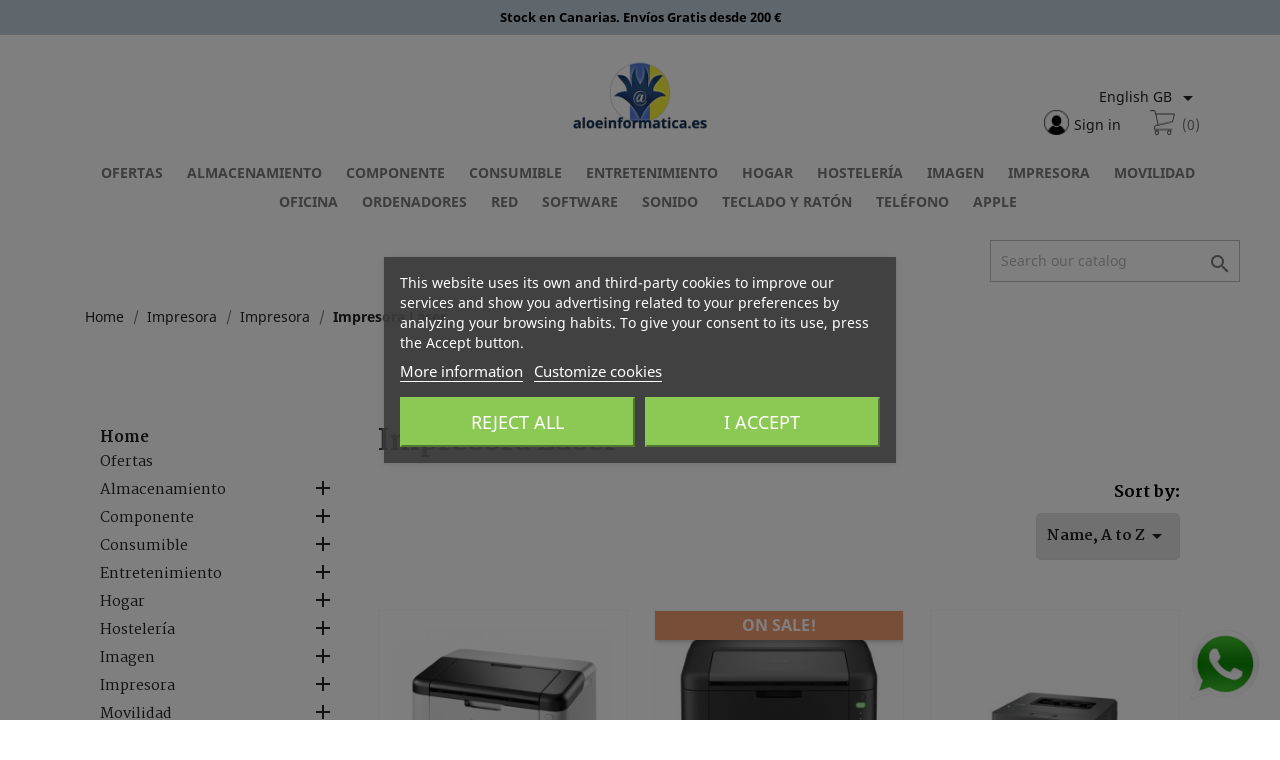

--- FILE ---
content_type: text/html; charset=utf-8
request_url: https://aloeinformatica.es/gb/en-impresora-laser
body_size: 27093
content:

<!doctype html>
<html lang="gb">

  <head>
    
	<!-- Google Tag Manager (layout-both-columns) -->
	<script>(function(w,d,s,l,i){w[l]=w[l]||[];w[l].push({'gtm.start':
	new Date().getTime(),event:'gtm.js'});var f=d.getElementsByTagName(s)[0],
	j=d.createElement(s),dl=l!='dataLayer'?'&l='+l:'';j.async=true;j.src=
	'https://www.googletagmanager.com/gtm.js?id='+i+dl;f.parentNode.insertBefore(j,f);
	})(window,document,'script','dataLayer','GTM-TKZ2DL');</script>
	<!-- End Google Tag Manager (layout-both-columns) -->
	<!-- Update this section based on your business requirements (layout-both-columns) -->
	<script>
	  function consentGranted() {
		gtag('consent', 'update', {
		  'ad_storage': 'granted'
		});
	  }
	</script>
	<!-- End section based on your business requirements (layout-both-columns) -->
	
	<!-- datalayer.tpl - Nombre de la pagina(category) -->
        
      
  <meta charset="utf-8">


  <meta http-equiv="x-ua-compatible" content="ie=edge">



  <title>laser</title>
  <meta name="description" content="">
  <meta name="keywords" content="">
        <link rel="canonical" href="https://aloeinformatica.es/gb/en-impresora-laser">
    
                  <link rel="alternate" href="https://aloeinformatica.es/es/impresora-laser" hreflang="es">
                  <link rel="alternate" href="https://aloeinformatica.es/gb/en-impresora-laser" hreflang="en-gb">
        



  <meta name="viewport" content="width=device-width, initial-scale=1">



  <link rel="icon" type="image/vnd.microsoft.icon" href="https://aloeinformatica.es/img/favicon.ico?1590782206">
  <link rel="shortcut icon" type="image/x-icon" href="https://aloeinformatica.es/img/favicon.ico?1590782206">



  <link href="https://fonts.googleapis.com/css?family=Martel:400,800&display=swap" rel="stylesheet">
  <link rel="stylesheet" href="https://aloeinformatica.es/themes/civilleri/assets/cache/theme-94f21c323.css?-20251109" type="text/css" media="all">




  

  <script type="text/javascript">
        var comment_tab = "3";
        var lgcomments_products_default_display = "3";
        var lgcomments_products_extra_display = "10";
        var module_dir = "\/modules\/lgcomments\/";
        var prestashop = {"cart":{"products":[],"totals":{"total":{"type":"total","label":"Total","amount":0,"value":"\u20ac0.00"},"total_including_tax":{"type":"total","label":"Total (tax incl.)","amount":0,"value":"\u20ac0.00"},"total_excluding_tax":{"type":"total","label":"Total (VAT excl.)","amount":0,"value":"\u20ac0.00"}},"subtotals":{"products":{"type":"products","label":"Subtotal","amount":0,"value":"\u20ac0.00"},"discounts":null,"shipping":{"type":"shipping","label":"Shipping","amount":0,"value":""},"tax":null},"products_count":0,"summary_string":"0 items","vouchers":{"allowed":1,"added":[]},"discounts":[],"minimalPurchase":0,"minimalPurchaseRequired":""},"currency":{"name":"Euro","iso_code":"EUR","iso_code_num":"978","sign":"\u20ac"},"customer":{"lastname":null,"firstname":null,"email":null,"birthday":null,"newsletter":null,"newsletter_date_add":null,"optin":null,"website":null,"company":null,"siret":null,"ape":null,"is_logged":false,"gender":{"type":null,"name":null},"addresses":[]},"language":{"name":"English GB (English)","iso_code":"gb","locale":"en-GB","language_code":"en-gb","is_rtl":"0","date_format_lite":"Y-m-d","date_format_full":"Y-m-d H:i:s","id":3},"page":{"title":"","canonical":"https:\/\/aloeinformatica.es\/gb\/en-impresora-laser","meta":{"title":"laser","description":"","keywords":"","robots":"index"},"page_name":"category","body_classes":{"lang-gb":true,"lang-rtl":false,"country-ES":true,"currency-EUR":true,"layout-left-column":true,"page-category":true,"tax-display-enabled":true,"category-id-241":true,"category-Impresora L\u00e1ser":true,"category-id-parent-413":true,"category-depth-level-4":true},"admin_notifications":[]},"shop":{"name":"Aloe Informatica","logo":"https:\/\/aloeinformatica.es\/img\/aloe-inform\u00e1tica-logo-1590782206.jpg","stores_icon":"https:\/\/aloeinformatica.es\/img\/logo_stores.png","favicon":"https:\/\/aloeinformatica.es\/img\/favicon.ico"},"urls":{"base_url":"https:\/\/aloeinformatica.es\/","current_url":"https:\/\/aloeinformatica.es\/gb\/en-impresora-laser","shop_domain_url":"https:\/\/aloeinformatica.es","img_ps_url":"https:\/\/aloeinformatica.es\/img\/","img_cat_url":"https:\/\/aloeinformatica.es\/img\/c\/","img_lang_url":"https:\/\/aloeinformatica.es\/img\/l\/","img_prod_url":"https:\/\/aloeinformatica.es\/img\/p\/","img_manu_url":"https:\/\/aloeinformatica.es\/img\/m\/","img_sup_url":"https:\/\/aloeinformatica.es\/img\/su\/","img_ship_url":"https:\/\/aloeinformatica.es\/img\/s\/","img_store_url":"https:\/\/aloeinformatica.es\/img\/st\/","img_col_url":"https:\/\/aloeinformatica.es\/img\/co\/","img_url":"https:\/\/aloeinformatica.es\/themes\/civilleri\/assets\/img\/","css_url":"https:\/\/aloeinformatica.es\/themes\/civilleri\/assets\/css\/","js_url":"https:\/\/aloeinformatica.es\/themes\/civilleri\/assets\/js\/","pic_url":"https:\/\/aloeinformatica.es\/upload\/","pages":{"address":"https:\/\/aloeinformatica.es\/gb\/address","addresses":"https:\/\/aloeinformatica.es\/gb\/addresses","authentication":"https:\/\/aloeinformatica.es\/gb\/login","cart":"https:\/\/aloeinformatica.es\/gb\/cart","category":"https:\/\/aloeinformatica.es\/gb\/index.php?controller=category","cms":"https:\/\/aloeinformatica.es\/gb\/index.php?controller=cms","contact":"https:\/\/aloeinformatica.es\/gb\/contact-us","discount":"https:\/\/aloeinformatica.es\/gb\/discount","guest_tracking":"https:\/\/aloeinformatica.es\/gb\/guest-tracking","history":"https:\/\/aloeinformatica.es\/gb\/order-history","identity":"https:\/\/aloeinformatica.es\/gb\/identity","index":"https:\/\/aloeinformatica.es\/gb\/","my_account":"https:\/\/aloeinformatica.es\/gb\/my-account","order_confirmation":"https:\/\/aloeinformatica.es\/gb\/order-confirmation","order_detail":"https:\/\/aloeinformatica.es\/gb\/index.php?controller=order-detail","order_follow":"https:\/\/aloeinformatica.es\/gb\/order-follow","order":"https:\/\/aloeinformatica.es\/gb\/order","order_return":"https:\/\/aloeinformatica.es\/gb\/index.php?controller=order-return","order_slip":"https:\/\/aloeinformatica.es\/gb\/credit-slip","pagenotfound":"https:\/\/aloeinformatica.es\/gb\/page-not-found","password":"https:\/\/aloeinformatica.es\/gb\/password-recovery","pdf_invoice":"https:\/\/aloeinformatica.es\/gb\/index.php?controller=pdf-invoice","pdf_order_return":"https:\/\/aloeinformatica.es\/gb\/index.php?controller=pdf-order-return","pdf_order_slip":"https:\/\/aloeinformatica.es\/gb\/index.php?controller=pdf-order-slip","prices_drop":"https:\/\/aloeinformatica.es\/gb\/prices-drop","product":"https:\/\/aloeinformatica.es\/gb\/index.php?controller=product","search":"https:\/\/aloeinformatica.es\/gb\/search","sitemap":"https:\/\/aloeinformatica.es\/gb\/sitemap","stores":"https:\/\/aloeinformatica.es\/gb\/stores","supplier":"https:\/\/aloeinformatica.es\/gb\/supplier","register":"https:\/\/aloeinformatica.es\/gb\/login?create_account=1","order_login":"https:\/\/aloeinformatica.es\/gb\/order?login=1"},"alternative_langs":{"es":"https:\/\/aloeinformatica.es\/es\/impresora-laser","en-gb":"https:\/\/aloeinformatica.es\/gb\/en-impresora-laser"},"theme_assets":"\/themes\/civilleri\/assets\/","actions":{"logout":"https:\/\/aloeinformatica.es\/gb\/?mylogout="},"no_picture_image":{"bySize":{"small_default":{"url":"https:\/\/aloeinformatica.es\/img\/p\/gb-default-small_default.jpg","width":98,"height":98},"cart_default":{"url":"https:\/\/aloeinformatica.es\/img\/p\/gb-default-cart_default.jpg","width":125,"height":125},"home_default":{"url":"https:\/\/aloeinformatica.es\/img\/p\/gb-default-home_default.jpg","width":250,"height":250},"medium_default":{"url":"https:\/\/aloeinformatica.es\/img\/p\/gb-default-medium_default.jpg","width":452,"height":452},"large_default":{"url":"https:\/\/aloeinformatica.es\/img\/p\/gb-default-large_default.jpg","width":800,"height":800}},"small":{"url":"https:\/\/aloeinformatica.es\/img\/p\/gb-default-small_default.jpg","width":98,"height":98},"medium":{"url":"https:\/\/aloeinformatica.es\/img\/p\/gb-default-home_default.jpg","width":250,"height":250},"large":{"url":"https:\/\/aloeinformatica.es\/img\/p\/gb-default-large_default.jpg","width":800,"height":800},"legend":""}},"configuration":{"display_taxes_label":true,"display_prices_tax_incl":true,"is_catalog":false,"show_prices":true,"opt_in":{"partner":false},"quantity_discount":{"type":"discount","label":"Unit discount"},"voucher_enabled":1,"return_enabled":0},"field_required":[],"breadcrumb":{"links":[{"title":"Home","url":"https:\/\/aloeinformatica.es\/gb\/"},{"title":"Impresora","url":"https:\/\/aloeinformatica.es\/gb\/en-impresoras"},{"title":"Impresora","url":"https:\/\/aloeinformatica.es\/gb\/en-impresora"},{"title":"Impresora L\u00e1ser","url":"https:\/\/aloeinformatica.es\/gb\/en-impresora-laser"}],"count":4},"link":{"protocol_link":"https:\/\/","protocol_content":"https:\/\/","request_uri":"\/gb\/en-impresora-laser"},"time":1762697731,"static_token":"f922e8b750f931954e3ee7c46d2ae732","token":"b3f76d1d03430edb971d5e127d6e3288","debug":false};
        var psemailsubscription_subscription = "https:\/\/aloeinformatica.es\/gb\/module\/ps_emailsubscription\/subscription";
        var psr_icon_color = "#F19D76";
        var review_controller_link = "https:\/\/aloeinformatica.es\/gb\/module\/lgcomments\/reviews?action=sendReview&ajax=1";
        var review_controller_name = "index.php?controller=module-lgcomments-reviews";
        var send_successfull_msg = "The review has been correctly sent.";
        var sliderblocks = 6;
        var star_color = "yellow";
        var star_style = "plain";
      </script>



    
    <script id='lgcookieslaw_script_gtm'>
        window.dataLayer = window.dataLayer || [];
        function gtag(){
            dataLayer.push(arguments);
        }

        gtag('consent', 'default', {
            'ad_storage': 'denied',
            'ad_user_data': 'denied',
            'ad_personalization': 'denied',
            'analytics_storage': 'denied'
        });
    </script>


<script type="text/javascript">
    var lgcookieslaw_consent_mode = 1;
    var lgcookieslaw_banner_url_ajax_controller = "https://aloeinformatica.es/gb/module/lgcookieslaw/ajax";     var lgcookieslaw_cookie_values = null;     var lgcookieslaw_saved_preferences = 0;
    var lgcookieslaw_ajax_calls_token = "2ff618ea51ffeee828da78432c92b063";
    var lgcookieslaw_reload = 0;
    var lgcookieslaw_block_navigation = 1;
    var lgcookieslaw_banner_position = 3;
    var lgcookieslaw_show_fixed_button = 1;
    var lgcookieslaw_save_user_consent = 1;
    var lgcookieslaw_reject_cookies_when_closing_banner = 0;
</script>

<!-- emarketing start -->



<!-- emarketing end --><script type="text/javascript">
    var abandBaseFrontUrl = 'https://aloeinformatica.es/gb/module/ets_abandonedcart/ajax';
    var ETS_ABAND_USE_NOTIFY_REMINDER = 0;
</script>




    
  </head>

  <body id="category" class="lang-gb country-es currency-eur layout-left-column page-category tax-display-enabled category-id-241 category-impresora-laser category-id-parent-413 category-depth-level-4">
    
	<!-- Google Tag Manager (noscript) -->
	<noscript><iframe src="https://www.googletagmanager.com/ns.html?id=GTM-TKZ2DL"
	height="0" width="0" style="display:none;visibility:hidden"></iframe></noscript>
	<!-- End Google Tag Manager (noscript) -->
	
    
      
    

    <main>
      
              

      <header id="header">
        
          


	<script type="application/ld+json">
	{
	  "@context": "https://schema.org",
	  "@type": "WebSite",
	  "url": "https://www.aloeinformatica.es/es/",
	  "image": "https://www.aloeinformatica.es/img/aloe-informatica-logo-1582641605.jpg",
	  "potentialAction": {
		"@type": "SearchAction",
		"target": "https://www.aloeinformatica.es/es/busqueda?controller=search&s={search_term_string}",
		"query-input": "required name=search_term_string"
	  }
	}
	</script>
	<script type='application/ld+json' id="microdata-localbusiness-script">
    {
        "@context": "http://www.schema.org",
        "@type": "LocalBusiness",
        "name": "Aloe Informática",
        "legalName": "Aloe Consulting, Consultora Informática de Canarias S.L.",
        "email" : "comercial@aloeinformatica.es",
        "url": "https://www.aloeinformatica.es/es/",
        "sameAs": [
            "https://www.aloeinformatica.com"
        ],
        "priceRange": "€€ - €€€€",
        "logo": "https://www.aloeinformatica.es/img/favicon.ico",
        "image": "https://www.aloeinformatica.es/img/aloe-informatica-logo-1582641605.jpg",
        "description": "AloeInformatica es tu tienda online de informática. Desde Canarias y para toda Canarias. Con miles de productos de las mejores marcas, con envío gratis a partir de 200 €. Líderes en todas las Islas Canarias, con tiempos de entrega que te sorprenderán. Servicio técnico propio y garantía del mejor servicio.",
        "address": {
            "@type": "PostalAddress",
            "streetAddress": "Calle de Robayna, 16",
            "addressLocality": "Santa Cruz de Tenerife",
            "addressRegion": "Santa Cruz de Tenerife",
            "postalCode": "38004",
            "addressCountry": "España"
        },
        "areaServed": {
            "@type": "geoShape",
            "addressCountry": "ES"
        },
        "geo": {
            "@type": "GeoCoordinates",
            "latitude": "28.4487583",
            "longitude": "-16.3184391"
        },
        "hasMap": "",
        "openingHours": ["Mo-Sa 09:00-20:00"],
        "contactPoint": {
            "@type": "ContactPoint",
            "contactType": "Customer Care",
            "telephone": "+34638980881"
        },
        "telephone": "+34922656888"
    }
</script>


<section class="header-banner-top">
    <div class="ronin-container">
        <div class="ronin-content">
            <p style="">Stock en Canarias. Envíos Gratis desde 200 €</p>
        </div>
    </div>
</section>
<section class="header-main">
    <div class="ronin-container">
        <div class="ronin-content">
            <div class="ronin-row">
                <div class="ronin-col ronin-xs-4 ronin-sm-4 ronin-md-4 ronin-lg-4 ronin-xl-4 header-left">
                    <div class="ronin-md-0 ronin-lg-0 ronin-xl-0" id="menu-icon">
                        <i class="material-icons d-inline">&#xE5D2;</i>
                    </div>
                </div>
                <div class="ronin-col ronin-xs-4 ronin-sm-4 ronin-md-4 ronin-lg-4 ronin-xl-4 header-center">
                    <a href="https://aloeinformatica.es/" class="enlace-logo">
                        <img class="logo img-responsive" src="https://aloeinformatica.es/img/aloe-informática-logo-1590782206.jpg" alt="Aloe Informatica">
                    </a>
                </div>
                <div class="ronin-col ronin-xs-4 ronin-sm-4 ronin-md-4 ronin-lg-4 ronin-xl-4 header-right">
                    <div id="_desktop_language_selector">
  <div class="language-selector-wrapper">
    <span id="language-selector-label" class="hidden-md-up">Language:</span>
    <div class="language-selector dropdown js-dropdown">
      <button data-toggle="dropdown" class="hidden-sm-down btn-unstyle" aria-haspopup="true" aria-expanded="false" aria-label="Language dropdown">
        <span class="expand-more">English GB</span>
        <i class="material-icons expand-more">&#xE5C5;</i>
      </button>
      <ul class="dropdown-menu hidden-sm-down" aria-labelledby="language-selector-label">
                  <li >
            <a href="https://aloeinformatica.es/es/impresora-laser" class="dropdown-item" data-iso-code="es">Español</a>
          </li>
                  <li  class="current" >
            <a href="https://aloeinformatica.es/gb/en-impresora-laser" class="dropdown-item" data-iso-code="gb">English GB</a>
          </li>
              </ul>
      <select class="link hidden-md-up" aria-labelledby="language-selector-label">
                  <option value="https://aloeinformatica.es/es/impresora-laser" data-iso-code="es">
            Español
          </option>
                  <option value="https://aloeinformatica.es/gb/en-impresora-laser" selected="selected" data-iso-code="gb">
            English GB
          </option>
              </select>
    </div>
  </div>
</div>
<div id="_desktop_user_info_">
  <div class="user-info ronin-bg">
          <a
      class="login"
        href="https://aloeinformatica.es/gb/my-account"
        title="Log in to your customer account"
        rel="nofollow"
      >
              <span class="hidden-sm-down">Sign in</span>
      </a>
      </div>
</div>
<div id="_desktop_cart_" class="ronin-bg">
  <div class="blockcart cart-preview inactive" data-refresh-url="//aloeinformatica.es/gb/module/ps_shoppingcart/ajax">
    <div class="header">
                    <span class="cart-products-count">(0)</span>
          </div>
  </div>
</div>

                </div>
            </div>
        </div>
    </div>
</section>
<section class="header-nav">
    <div class="ronin-container">
        <div class="ronin-content">
            
        </div>
    </div>
</section>



  <div class="header-top">
    <div class="container">
       <div class="row menu-principal">
                        <div class="ronin-col ronin-xs-12 ronin-sm-12 ronin-md-12 ronin-lg-12 ronin-xl-12 center-content">
                

<div class="menu js-top-menu position-static hidden-sm-down" id="_desktop_top_menu">
    
          <ul class="top-menu" id="top-menu" data-depth="0">
                    <li class="category" id="category-458">
                          <a
                class="dropdown-item"
                href="https://aloeinformatica.es/gb/en-ofertas" data-depth="0"
                              >
                                Ofertas
              </a>
                          </li>
                    <li class="category" id="category-188">
                          <a
                class="dropdown-item"
                href="https://aloeinformatica.es/gb/en-almacenamiento" data-depth="0"
                              >
                                                                      <span class="float-xs-right hidden-md-up">
                    <span data-target="#top_sub_menu_71554" data-toggle="collapse" class="navbar-toggler collapse-icons">
                      <i class="material-icons add">&#xE313;</i>
                      <i class="material-icons remove">&#xE316;</i>
                    </span>
                  </span>
                                Almacenamiento
              </a>
                            <div  class="popover sub-menu js-sub-menu collapse" id="top_sub_menu_71554">
                
          <ul class="top-menu"  data-depth="1">
                    <li class="category" id="category-193">
                          <a
                class="dropdown-item dropdown-submenu"
                href="https://aloeinformatica.es/gb/en-disco-duro" data-depth="1"
                              >
                                                                      <span class="float-xs-right hidden-md-up">
                    <span data-target="#top_sub_menu_98216" data-toggle="collapse" class="navbar-toggler collapse-icons">
                      <i class="material-icons add">&#xE313;</i>
                      <i class="material-icons remove">&#xE316;</i>
                    </span>
                  </span>
                                Disco Duro
              </a>
                            <div  class="collapse" id="top_sub_menu_98216">
                
          <ul class="top-menu"  data-depth="2">
                    <li class="category" id="category-196">
                          <a
                class="dropdown-item"
                href="https://aloeinformatica.es/gb/en-disco-externo" data-depth="2"
                              >
                                Externo
              </a>
                          </li>
                    <li class="category" id="category-197">
                          <a
                class="dropdown-item"
                href="https://aloeinformatica.es/gb/en-disco-sata" data-depth="2"
                              >
                                Sata
              </a>
                          </li>
                    <li class="category" id="category-195">
                          <a
                class="dropdown-item"
                href="https://aloeinformatica.es/gb/en-disco-ssd" data-depth="2"
                              >
                                Ssd
              </a>
                          </li>
                    <li class="category" id="category-383">
                          <a
                class="dropdown-item"
                href="https://aloeinformatica.es/gb/en-disco-nas" data-depth="2"
                              >
                                Servidor Discos Nas
              </a>
                          </li>
                    <li class="category" id="category-381">
                          <a
                class="dropdown-item"
                href="https://aloeinformatica.es/gb/en-fundas-y-cajas" data-depth="2"
                              >
                                Fundas y Cajas
              </a>
                          </li>
                    <li class="category" id="category-382">
                          <a
                class="dropdown-item"
                href="https://aloeinformatica.es/gb/en-accesorios-disco-duro" data-depth="2"
                              >
                                Accesorios Disco Duro
              </a>
                          </li>
              </ul>
    
              </div>
                          </li>
                    <li class="category" id="category-209">
                          <a
                class="dropdown-item dropdown-submenu"
                href="https://aloeinformatica.es/gb/en-memoria-usb" data-depth="1"
                              >
                                Memoria Usb
              </a>
                          </li>
                    <li class="category" id="category-189">
                          <a
                class="dropdown-item dropdown-submenu"
                href="https://aloeinformatica.es/gb/en-cd-dvd" data-depth="1"
                              >
                                Cd Dvd
              </a>
                          </li>
                    <li class="category" id="category-214">
                          <a
                class="dropdown-item dropdown-submenu"
                href="https://aloeinformatica.es/gb/en-tarjeta-de-memoria" data-depth="1"
                              >
                                Tarjeta de Memoria
              </a>
                          </li>
                    <li class="category" id="category-453">
                          <a
                class="dropdown-item dropdown-submenu"
                href="https://aloeinformatica.es/gb/en-lector-y-grabador" data-depth="1"
                              >
                                Lector y Grabador
              </a>
                          </li>
              </ul>
    
              </div>
                          </li>
                    <li class="category" id="category-298">
                          <a
                class="dropdown-item"
                href="https://aloeinformatica.es/gb/en-componente" data-depth="0"
                              >
                                                                      <span class="float-xs-right hidden-md-up">
                    <span data-target="#top_sub_menu_79766" data-toggle="collapse" class="navbar-toggler collapse-icons">
                      <i class="material-icons add">&#xE313;</i>
                      <i class="material-icons remove">&#xE316;</i>
                    </span>
                  </span>
                                Componente
              </a>
                            <div  class="popover sub-menu js-sub-menu collapse" id="top_sub_menu_79766">
                
          <ul class="top-menu"  data-depth="1">
                    <li class="category" id="category-179">
                          <a
                class="dropdown-item dropdown-submenu"
                href="https://aloeinformatica.es/gb/en-carcasas-y-fuentes" data-depth="1"
                              >
                                                                      <span class="float-xs-right hidden-md-up">
                    <span data-target="#top_sub_menu_60094" data-toggle="collapse" class="navbar-toggler collapse-icons">
                      <i class="material-icons add">&#xE313;</i>
                      <i class="material-icons remove">&#xE316;</i>
                    </span>
                  </span>
                                Carcasas y Fuentes
              </a>
                            <div  class="collapse" id="top_sub_menu_60094">
                
          <ul class="top-menu"  data-depth="2">
                    <li class="category" id="category-445">
                          <a
                class="dropdown-item"
                href="https://aloeinformatica.es/gb/en-carcasa" data-depth="2"
                              >
                                Carcasa
              </a>
                          </li>
                    <li class="category" id="category-446">
                          <a
                class="dropdown-item"
                href="https://aloeinformatica.es/gb/en-fuente-de-alimentacion" data-depth="2"
                              >
                                Fuente de alimentación
              </a>
                          </li>
              </ul>
    
              </div>
                          </li>
                    <li class="category" id="category-302">
                          <a
                class="dropdown-item dropdown-submenu"
                href="https://aloeinformatica.es/gb/en-placas-base" data-depth="1"
                              >
                                                                      <span class="float-xs-right hidden-md-up">
                    <span data-target="#top_sub_menu_14223" data-toggle="collapse" class="navbar-toggler collapse-icons">
                      <i class="material-icons add">&#xE313;</i>
                      <i class="material-icons remove">&#xE316;</i>
                    </span>
                  </span>
                                Placas Base
              </a>
                            <div  class="collapse" id="top_sub_menu_14223">
                
          <ul class="top-menu"  data-depth="2">
                    <li class="category" id="category-466">
                          <a
                class="dropdown-item"
                href="https://aloeinformatica.es/gb/en-socket-775" data-depth="2"
                              >
                                Socket 775
              </a>
                          </li>
                    <li class="category" id="category-465">
                          <a
                class="dropdown-item"
                href="https://aloeinformatica.es/gb/en-socket-1150" data-depth="2"
                              >
                                Socket 1150
              </a>
                          </li>
                    <li class="category" id="category-359">
                          <a
                class="dropdown-item"
                href="https://aloeinformatica.es/gb/en-placas-socket-1151" data-depth="2"
                              >
                                Socket 1151
              </a>
                          </li>
                    <li class="category" id="category-5362">
                          <a
                class="dropdown-item"
                href="https://aloeinformatica.es/gb/socket-1200" data-depth="2"
                              >
                                Socket 1200
              </a>
                          </li>
                    <li class="category" id="category-5392">
                          <a
                class="dropdown-item"
                href="https://aloeinformatica.es/gb/socket-1700" data-depth="2"
                              >
                                Socket 1700
              </a>
                          </li>
                    <li class="category" id="category-471">
                          <a
                class="dropdown-item"
                href="https://aloeinformatica.es/gb/en-socket-2011" data-depth="2"
                              >
                                Socket 2011
              </a>
                          </li>
                    <li class="category" id="category-5376">
                          <a
                class="dropdown-item"
                href="https://aloeinformatica.es/gb/socket-2066" data-depth="2"
                              >
                                Socket 2066
              </a>
                          </li>
                    <li class="category" id="category-468">
                          <a
                class="dropdown-item"
                href="https://aloeinformatica.es/gb/en-socket-fm2" data-depth="2"
                              >
                                Socket FM2+
              </a>
                          </li>
                    <li class="category" id="category-364">
                          <a
                class="dropdown-item"
                href="https://aloeinformatica.es/gb/en-otras-placas-base" data-depth="2"
                              >
                                Otras Placas
              </a>
                          </li>
              </ul>
    
              </div>
                          </li>
                    <li class="category" id="category-303">
                          <a
                class="dropdown-item dropdown-submenu"
                href="https://aloeinformatica.es/gb/en-procesadores-y-memorias" data-depth="1"
                              >
                                                                      <span class="float-xs-right hidden-md-up">
                    <span data-target="#top_sub_menu_85790" data-toggle="collapse" class="navbar-toggler collapse-icons">
                      <i class="material-icons add">&#xE313;</i>
                      <i class="material-icons remove">&#xE316;</i>
                    </span>
                  </span>
                                Procesadores y Memorias
              </a>
                            <div  class="collapse" id="top_sub_menu_85790">
                
          <ul class="top-menu"  data-depth="2">
                    <li class="category" id="category-365">
                          <a
                class="dropdown-item"
                href="https://aloeinformatica.es/gb/en-procesador-amd" data-depth="2"
                              >
                                Procesador Amd
              </a>
                          </li>
                    <li class="category" id="category-366">
                          <a
                class="dropdown-item"
                href="https://aloeinformatica.es/gb/en-procesador-intel" data-depth="2"
                              >
                                Procesador Intel
              </a>
                          </li>
                    <li class="category" id="category-5276">
                          <a
                class="dropdown-item"
                href="https://aloeinformatica.es/gb/en-ram-ddr" data-depth="2"
                              >
                                Ram DDR
              </a>
                          </li>
                    <li class="category" id="category-206">
                          <a
                class="dropdown-item"
                href="https://aloeinformatica.es/gb/en-memoria-ram-ddr2" data-depth="2"
                              >
                                Ram DDR2
              </a>
                          </li>
                    <li class="category" id="category-207">
                          <a
                class="dropdown-item"
                href="https://aloeinformatica.es/gb/en-memoria-ram-ddr3" data-depth="2"
                              >
                                Ram DDR3
              </a>
                          </li>
                    <li class="category" id="category-208">
                          <a
                class="dropdown-item"
                href="https://aloeinformatica.es/gb/en-memoria-ram-ddr4" data-depth="2"
                              >
                                Ram DDR4
              </a>
                          </li>
                    <li class="category" id="category-5395">
                          <a
                class="dropdown-item"
                href="https://aloeinformatica.es/gb/ram-ddr5" data-depth="2"
                              >
                                Ram DDR5
              </a>
                          </li>
              </ul>
    
              </div>
                          </li>
                    <li class="category" id="category-444">
                          <a
                class="dropdown-item dropdown-submenu"
                href="https://aloeinformatica.es/gb/en-tarjetas" data-depth="1"
                              >
                                                                      <span class="float-xs-right hidden-md-up">
                    <span data-target="#top_sub_menu_90415" data-toggle="collapse" class="navbar-toggler collapse-icons">
                      <i class="material-icons add">&#xE313;</i>
                      <i class="material-icons remove">&#xE316;</i>
                    </span>
                  </span>
                                Tarjetas
              </a>
                            <div  class="collapse" id="top_sub_menu_90415">
                
          <ul class="top-menu"  data-depth="2">
                    <li class="category" id="category-233">
                          <a
                class="dropdown-item"
                href="https://aloeinformatica.es/gb/en-tarjeta-grafica" data-depth="2"
                              >
                                Tarjeta Gráfica
              </a>
                          </li>
                    <li class="category" id="category-306">
                          <a
                class="dropdown-item"
                href="https://aloeinformatica.es/gb/en-tarjeta-de-sonido" data-depth="2"
                              >
                                Tarjeta de Sonido
              </a>
                          </li>
                    <li class="category" id="category-307">
                          <a
                class="dropdown-item"
                href="https://aloeinformatica.es/gb/en-otras-tarjetas" data-depth="2"
                              >
                                Otras Tarjetas
              </a>
                          </li>
              </ul>
    
              </div>
                          </li>
                    <li class="category" id="category-154">
                          <a
                class="dropdown-item dropdown-submenu"
                href="https://aloeinformatica.es/gb/en-cables-y-accesorios" data-depth="1"
                              >
                                                                      <span class="float-xs-right hidden-md-up">
                    <span data-target="#top_sub_menu_98767" data-toggle="collapse" class="navbar-toggler collapse-icons">
                      <i class="material-icons add">&#xE313;</i>
                      <i class="material-icons remove">&#xE316;</i>
                    </span>
                  </span>
                                Cables y Accesorios
              </a>
                            <div  class="collapse" id="top_sub_menu_98767">
                
          <ul class="top-menu"  data-depth="2">
                    <li class="category" id="category-155">
                          <a
                class="dropdown-item"
                href="https://aloeinformatica.es/gb/en-cables-de-corriente" data-depth="2"
                              >
                                Cables de Corriente
              </a>
                          </li>
                    <li class="category" id="category-156">
                          <a
                class="dropdown-item"
                href="https://aloeinformatica.es/gb/en-cables-de-red" data-depth="2"
                              >
                                Cables de Red
              </a>
                          </li>
                    <li class="category" id="category-451">
                          <a
                class="dropdown-item"
                href="https://aloeinformatica.es/gb/en-cables-sata" data-depth="2"
                              >
                                Cables Sata
              </a>
                          </li>
                    <li class="category" id="category-162">
                          <a
                class="dropdown-item"
                href="https://aloeinformatica.es/gb/en-cables-de-seguridad" data-depth="2"
                              >
                                Cables de Seguridad
              </a>
                          </li>
                    <li class="category" id="category-163">
                          <a
                class="dropdown-item"
                href="https://aloeinformatica.es/gb/en-cables-de-sonido" data-depth="2"
                              >
                                Cables de Sonido
              </a>
                          </li>
                    <li class="category" id="category-167">
                          <a
                class="dropdown-item"
                href="https://aloeinformatica.es/gb/en-cables-usb" data-depth="2"
                              >
                                Cables Usb
              </a>
                          </li>
                    <li class="category" id="category-171">
                          <a
                class="dropdown-item"
                href="https://aloeinformatica.es/gb/en-cables-de-video" data-depth="2"
                              >
                                Cables de Vídeo
              </a>
                          </li>
                    <li class="category" id="category-178">
                          <a
                class="dropdown-item"
                href="https://aloeinformatica.es/gb/en-otros-cables" data-depth="2"
                              >
                                Otros Cables
              </a>
                          </li>
                    <li class="category" id="category-454">
                          <a
                class="dropdown-item"
                href="https://aloeinformatica.es/gb/en-hub-usb" data-depth="2"
                              >
                                Hub Usb
              </a>
                          </li>
                    <li class="category" id="category-452">
                          <a
                class="dropdown-item"
                href="https://aloeinformatica.es/gb/en-kvm" data-depth="2"
                              >
                                Kvm
              </a>
                          </li>
                    <li class="category" id="category-455">
                          <a
                class="dropdown-item"
                href="https://aloeinformatica.es/gb/en-limpieza" data-depth="2"
                              >
                                Limpieza
              </a>
                          </li>
                    <li class="category" id="category-456">
                          <a
                class="dropdown-item"
                href="https://aloeinformatica.es/gb/en-refrigeracion" data-depth="2"
                              >
                                Refrigeración
              </a>
                          </li>
                    <li class="category" id="category-457">
                          <a
                class="dropdown-item"
                href="https://aloeinformatica.es/gb/en-accesorios-varios" data-depth="2"
                              >
                                Varios
              </a>
                          </li>
              </ul>
    
              </div>
                          </li>
                    <li class="category" id="category-447">
                          <a
                class="dropdown-item dropdown-submenu"
                href="https://aloeinformatica.es/gb/en-baterias" data-depth="1"
                              >
                                                                      <span class="float-xs-right hidden-md-up">
                    <span data-target="#top_sub_menu_81164" data-toggle="collapse" class="navbar-toggler collapse-icons">
                      <i class="material-icons add">&#xE313;</i>
                      <i class="material-icons remove">&#xE316;</i>
                    </span>
                  </span>
                                Baterías
              </a>
                            <div  class="collapse" id="top_sub_menu_81164">
                
          <ul class="top-menu"  data-depth="2">
                    <li class="category" id="category-5419">
                          <a
                class="dropdown-item"
                href="https://aloeinformatica.es/gb/baterías" data-depth="2"
                              >
                                Baterías
              </a>
                          </li>
                    <li class="category" id="category-152">
                          <a
                class="dropdown-item"
                href="https://aloeinformatica.es/gb/en-regleta-de-corriente" data-depth="2"
                              >
                                Regleta
              </a>
                          </li>
                    <li class="category" id="category-153">
                          <a
                class="dropdown-item"
                href="https://aloeinformatica.es/gb/en-saiups" data-depth="2"
                              >
                                Sai/Ups
              </a>
                          </li>
                    <li class="category" id="category-151">
                          <a
                class="dropdown-item"
                href="https://aloeinformatica.es/gb/en-pila" data-depth="2"
                              >
                                Pila
              </a>
                          </li>
              </ul>
    
              </div>
                          </li>
                    <li class="category" id="category-5416">
                          <a
                class="dropdown-item dropdown-submenu"
                href="https://aloeinformatica.es/gb/electrónica" data-depth="1"
                              >
                                Electrónica
              </a>
                          </li>
              </ul>
    
              </div>
                          </li>
                    <li class="category" id="category-262">
                          <a
                class="dropdown-item"
                href="https://aloeinformatica.es/gb/en-consumible" data-depth="0"
                              >
                                                                      <span class="float-xs-right hidden-md-up">
                    <span data-target="#top_sub_menu_30073" data-toggle="collapse" class="navbar-toggler collapse-icons">
                      <i class="material-icons add">&#xE313;</i>
                      <i class="material-icons remove">&#xE316;</i>
                    </span>
                  </span>
                                Consumible
              </a>
                            <div  class="popover sub-menu js-sub-menu collapse" id="top_sub_menu_30073">
                
          <ul class="top-menu"  data-depth="1">
                    <li class="category" id="category-270">
                          <a
                class="dropdown-item dropdown-submenu"
                href="https://aloeinformatica.es/gb/en-tinta-original" data-depth="1"
                              >
                                                                      <span class="float-xs-right hidden-md-up">
                    <span data-target="#top_sub_menu_61572" data-toggle="collapse" class="navbar-toggler collapse-icons">
                      <i class="material-icons add">&#xE313;</i>
                      <i class="material-icons remove">&#xE316;</i>
                    </span>
                  </span>
                                Tinta Original
              </a>
                            <div  class="collapse" id="top_sub_menu_61572">
                
          <ul class="top-menu"  data-depth="2">
                    <li class="category" id="category-272">
                          <a
                class="dropdown-item"
                href="https://aloeinformatica.es/gb/en-tinta-original-brother" data-depth="2"
                              >
                                Tinta Original Brother
              </a>
                          </li>
                    <li class="category" id="category-273">
                          <a
                class="dropdown-item"
                href="https://aloeinformatica.es/gb/en-tinta-original-canon" data-depth="2"
                              >
                                Tinta Original Canon
              </a>
                          </li>
                    <li class="category" id="category-274">
                          <a
                class="dropdown-item"
                href="https://aloeinformatica.es/gb/en-tinta-original-epson" data-depth="2"
                              >
                                Tinta Original Epson
              </a>
                          </li>
                    <li class="category" id="category-275">
                          <a
                class="dropdown-item"
                href="https://aloeinformatica.es/gb/en-tinta-original-hp" data-depth="2"
                              >
                                Tinta Original Hp
              </a>
                          </li>
                    <li class="category" id="category-276">
                          <a
                class="dropdown-item"
                href="https://aloeinformatica.es/gb/en-tinta-original-otras" data-depth="2"
                              >
                                Tinta Original Otras
              </a>
                          </li>
              </ul>
    
              </div>
                          </li>
                    <li class="category" id="category-384">
                          <a
                class="dropdown-item dropdown-submenu"
                href="https://aloeinformatica.es/gb/en-tinta-compatible" data-depth="1"
                              >
                                                                      <span class="float-xs-right hidden-md-up">
                    <span data-target="#top_sub_menu_33671" data-toggle="collapse" class="navbar-toggler collapse-icons">
                      <i class="material-icons add">&#xE313;</i>
                      <i class="material-icons remove">&#xE316;</i>
                    </span>
                  </span>
                                Tinta Compatible
              </a>
                            <div  class="collapse" id="top_sub_menu_33671">
                
          <ul class="top-menu"  data-depth="2">
                    <li class="category" id="category-278">
                          <a
                class="dropdown-item"
                href="https://aloeinformatica.es/gb/en-tinta-compatible-brother" data-depth="2"
                              >
                                Tinta Compatible Brother
              </a>
                          </li>
                    <li class="category" id="category-279">
                          <a
                class="dropdown-item"
                href="https://aloeinformatica.es/gb/en-tinta-compatible-canon" data-depth="2"
                              >
                                Tinta Compatible Canon
              </a>
                          </li>
                    <li class="category" id="category-280">
                          <a
                class="dropdown-item"
                href="https://aloeinformatica.es/gb/en-tinta-compatible-epson" data-depth="2"
                              >
                                Tinta Compatible Epson
              </a>
                          </li>
                    <li class="category" id="category-281">
                          <a
                class="dropdown-item"
                href="https://aloeinformatica.es/gb/en-tinta-compatible-hp" data-depth="2"
                              >
                                Tinta Compatible Hp
              </a>
                          </li>
                    <li class="category" id="category-282">
                          <a
                class="dropdown-item"
                href="https://aloeinformatica.es/gb/en-tinta-compatible-otras" data-depth="2"
                              >
                                Tinta Compatible Otras
              </a>
                          </li>
              </ul>
    
              </div>
                          </li>
                    <li class="category" id="category-283">
                          <a
                class="dropdown-item dropdown-submenu"
                href="https://aloeinformatica.es/gb/en-toner-original" data-depth="1"
                              >
                                                                      <span class="float-xs-right hidden-md-up">
                    <span data-target="#top_sub_menu_91106" data-toggle="collapse" class="navbar-toggler collapse-icons">
                      <i class="material-icons add">&#xE313;</i>
                      <i class="material-icons remove">&#xE316;</i>
                    </span>
                  </span>
                                Tóner Original
              </a>
                            <div  class="collapse" id="top_sub_menu_91106">
                
          <ul class="top-menu"  data-depth="2">
                    <li class="category" id="category-285">
                          <a
                class="dropdown-item"
                href="https://aloeinformatica.es/gb/en-toner-original-brother" data-depth="2"
                              >
                                Tóner Original Brother
              </a>
                          </li>
                    <li class="category" id="category-286">
                          <a
                class="dropdown-item"
                href="https://aloeinformatica.es/gb/en-toner-original-canon" data-depth="2"
                              >
                                Tóner Original Canon
              </a>
                          </li>
                    <li class="category" id="category-287">
                          <a
                class="dropdown-item"
                href="https://aloeinformatica.es/gb/en-toner-original-epson" data-depth="2"
                              >
                                Tóner Original Epson
              </a>
                          </li>
                    <li class="category" id="category-288">
                          <a
                class="dropdown-item"
                href="https://aloeinformatica.es/gb/en-toner-original-hp" data-depth="2"
                              >
                                Tóner Original Hp
              </a>
                          </li>
                    <li class="category" id="category-289">
                          <a
                class="dropdown-item"
                href="https://aloeinformatica.es/gb/en-toner-original-oki" data-depth="2"
                              >
                                Tóner Original Oki
              </a>
                          </li>
                    <li class="category" id="category-290">
                          <a
                class="dropdown-item"
                href="https://aloeinformatica.es/gb/en-toner-original-samsung" data-depth="2"
                              >
                                Tóner Original Samsung
              </a>
                          </li>
                    <li class="category" id="category-291">
                          <a
                class="dropdown-item"
                href="https://aloeinformatica.es/gb/en-toner-original-otras" data-depth="2"
                              >
                                Tóner Original Otras
              </a>
                          </li>
              </ul>
    
              </div>
                          </li>
                    <li class="category" id="category-385">
                          <a
                class="dropdown-item dropdown-submenu"
                href="https://aloeinformatica.es/gb/en-toner-compatible" data-depth="1"
                              >
                                                                      <span class="float-xs-right hidden-md-up">
                    <span data-target="#top_sub_menu_9774" data-toggle="collapse" class="navbar-toggler collapse-icons">
                      <i class="material-icons add">&#xE313;</i>
                      <i class="material-icons remove">&#xE316;</i>
                    </span>
                  </span>
                                Tóner Compatible
              </a>
                            <div  class="collapse" id="top_sub_menu_9774">
                
          <ul class="top-menu"  data-depth="2">
                    <li class="category" id="category-293">
                          <a
                class="dropdown-item"
                href="https://aloeinformatica.es/gb/en-compatible-brother" data-depth="2"
                              >
                                Compatible Brother
              </a>
                          </li>
                    <li class="category" id="category-294">
                          <a
                class="dropdown-item"
                href="https://aloeinformatica.es/gb/en-compatible-hp" data-depth="2"
                              >
                                Compatible Hp
              </a>
                          </li>
                    <li class="category" id="category-295">
                          <a
                class="dropdown-item"
                href="https://aloeinformatica.es/gb/en-compatible-oki" data-depth="2"
                              >
                                Compatible Oki
              </a>
                          </li>
                    <li class="category" id="category-296">
                          <a
                class="dropdown-item"
                href="https://aloeinformatica.es/gb/en-compatible-samsung" data-depth="2"
                              >
                                Compatible Samsung
              </a>
                          </li>
                    <li class="category" id="category-297">
                          <a
                class="dropdown-item"
                href="https://aloeinformatica.es/gb/en-compatible-otras" data-depth="2"
                              >
                                Compatible Otras
              </a>
                          </li>
              </ul>
    
              </div>
                          </li>
                    <li class="category" id="category-263">
                          <a
                class="dropdown-item dropdown-submenu"
                href="https://aloeinformatica.es/gb/en-cinta" data-depth="1"
                              >
                                Cinta
              </a>
                          </li>
                    <li class="category" id="category-470">
                          <a
                class="dropdown-item dropdown-submenu"
                href="https://aloeinformatica.es/gb/en-filamento-3d" data-depth="1"
                              >
                                Filamento 3D
              </a>
                          </li>
                    <li class="category" id="category-64">
                          <a
                class="dropdown-item dropdown-submenu"
                href="https://aloeinformatica.es/gb/en-papel" data-depth="1"
                              >
                                Papel
              </a>
                          </li>
              </ul>
    
              </div>
                          </li>
                    <li class="category" id="category-309">
                          <a
                class="dropdown-item"
                href="https://aloeinformatica.es/gb/en-entretenimiento" data-depth="0"
                              >
                                                                      <span class="float-xs-right hidden-md-up">
                    <span data-target="#top_sub_menu_26674" data-toggle="collapse" class="navbar-toggler collapse-icons">
                      <i class="material-icons add">&#xE313;</i>
                      <i class="material-icons remove">&#xE316;</i>
                    </span>
                  </span>
                                Entretenimiento
              </a>
                            <div  class="popover sub-menu js-sub-menu collapse" id="top_sub_menu_26674">
                
          <ul class="top-menu"  data-depth="1">
                    <li class="category" id="category-428">
                          <a
                class="dropdown-item dropdown-submenu"
                href="https://aloeinformatica.es/gb/en-gaming" data-depth="1"
                              >
                                                                      <span class="float-xs-right hidden-md-up">
                    <span data-target="#top_sub_menu_94507" data-toggle="collapse" class="navbar-toggler collapse-icons">
                      <i class="material-icons add">&#xE313;</i>
                      <i class="material-icons remove">&#xE316;</i>
                    </span>
                  </span>
                                Gaming
              </a>
                            <div  class="collapse" id="top_sub_menu_94507">
                
          <ul class="top-menu"  data-depth="2">
                    <li class="category" id="category-429">
                          <a
                class="dropdown-item"
                href="https://aloeinformatica.es/gb/en-auriculares-y-altavoces-gaming" data-depth="2"
                              >
                                Auriculares y altavoces
              </a>
                          </li>
                    <li class="category" id="category-430">
                          <a
                class="dropdown-item"
                href="https://aloeinformatica.es/gb/en-mandos-y-accesorios-gaming" data-depth="2"
                              >
                                Mandos y accesorios
              </a>
                          </li>
                    <li class="category" id="category-5435">
                          <a
                class="dropdown-item"
                href="https://aloeinformatica.es/gb/mesas-gaming" data-depth="2"
                              >
                                Mesas Gaming
              </a>
                          </li>
                    <li class="category" id="category-5404">
                          <a
                class="dropdown-item"
                href="https://aloeinformatica.es/gb/sillas-gaming" data-depth="2"
                              >
                                Sillas Gaming
              </a>
                          </li>
                    <li class="category" id="category-434">
                          <a
                class="dropdown-item"
                href="https://aloeinformatica.es/gb/en-teclados-y-ratones-gaming" data-depth="2"
                              >
                                Teclados y ratones
              </a>
                          </li>
              </ul>
    
              </div>
                          </li>
                    <li class="category" id="category-5288">
                          <a
                class="dropdown-item dropdown-submenu"
                href="https://aloeinformatica.es/gb/en-consolas-y-juegos" data-depth="1"
                              >
                                Consolas y Juegos
              </a>
                          </li>
                    <li class="category" id="category-310">
                          <a
                class="dropdown-item dropdown-submenu"
                href="https://aloeinformatica.es/gb/en-drones" data-depth="1"
                              >
                                Drones
              </a>
                          </li>
                    <li class="category" id="category-5338">
                          <a
                class="dropdown-item dropdown-submenu"
                href="https://aloeinformatica.es/gb/realidad-virtual" data-depth="1"
                              >
                                Realidad Virtual
              </a>
                          </li>
                    <li class="category" id="category-5396">
                          <a
                class="dropdown-item dropdown-submenu"
                href="https://aloeinformatica.es/gb/friki" data-depth="1"
                              >
                                                                      <span class="float-xs-right hidden-md-up">
                    <span data-target="#top_sub_menu_51691" data-toggle="collapse" class="navbar-toggler collapse-icons">
                      <i class="material-icons add">&#xE313;</i>
                      <i class="material-icons remove">&#xE316;</i>
                    </span>
                  </span>
                                Friki
              </a>
                            <div  class="collapse" id="top_sub_menu_51691">
                
          <ul class="top-menu"  data-depth="2">
                    <li class="category" id="category-5384">
                          <a
                class="dropdown-item"
                href="https://aloeinformatica.es/gb/funko" data-depth="2"
                              >
                                Funko
              </a>
                          </li>
                    <li class="category" id="category-5397">
                          <a
                class="dropdown-item"
                href="https://aloeinformatica.es/gb/accesorios" data-depth="2"
                              >
                                Accesorios
              </a>
                          </li>
              </ul>
    
              </div>
                          </li>
                    <li class="category" id="category-5417">
                          <a
                class="dropdown-item dropdown-submenu"
                href="https://aloeinformatica.es/gb/juguetes" data-depth="1"
                              >
                                                                      <span class="float-xs-right hidden-md-up">
                    <span data-target="#top_sub_menu_2140" data-toggle="collapse" class="navbar-toggler collapse-icons">
                      <i class="material-icons add">&#xE313;</i>
                      <i class="material-icons remove">&#xE316;</i>
                    </span>
                  </span>
                                Juguetes
              </a>
                            <div  class="collapse" id="top_sub_menu_2140">
                
          <ul class="top-menu"  data-depth="2">
                    <li class="category" id="category-5418">
                          <a
                class="dropdown-item"
                href="https://aloeinformatica.es/gb/coches-y-motos-eléctricos" data-depth="2"
                              >
                                Coches y Motos Eléctricos
              </a>
                          </li>
                    <li class="category" id="category-5431">
                          <a
                class="dropdown-item"
                href="https://aloeinformatica.es/gb/juegos-de-mesa-y-recreativos" data-depth="2"
                              >
                                Juegos de Mesa y Recreativos
              </a>
                          </li>
                    <li class="category" id="category-5428">
                          <a
                class="dropdown-item"
                href="https://aloeinformatica.es/gb/playmobil" data-depth="2"
                              >
                                Playmobil
              </a>
                          </li>
              </ul>
    
              </div>
                          </li>
              </ul>
    
              </div>
                          </li>
                    <li class="category" id="category-5273">
                          <a
                class="dropdown-item"
                href="https://aloeinformatica.es/gb/en-hogar" data-depth="0"
                              >
                                                                      <span class="float-xs-right hidden-md-up">
                    <span data-target="#top_sub_menu_4009" data-toggle="collapse" class="navbar-toggler collapse-icons">
                      <i class="material-icons add">&#xE313;</i>
                      <i class="material-icons remove">&#xE316;</i>
                    </span>
                  </span>
                                Hogar
              </a>
                            <div  class="popover sub-menu js-sub-menu collapse" id="top_sub_menu_4009">
                
          <ul class="top-menu"  data-depth="1">
                    <li class="category" id="category-5390">
                          <a
                class="dropdown-item dropdown-submenu"
                href="https://aloeinformatica.es/gb/bricolaje" data-depth="1"
                              >
                                                                      <span class="float-xs-right hidden-md-up">
                    <span data-target="#top_sub_menu_8778" data-toggle="collapse" class="navbar-toggler collapse-icons">
                      <i class="material-icons add">&#xE313;</i>
                      <i class="material-icons remove">&#xE316;</i>
                    </span>
                  </span>
                                Bricolaje
              </a>
                            <div  class="collapse" id="top_sub_menu_8778">
                
          <ul class="top-menu"  data-depth="2">
                    <li class="category" id="category-5399">
                          <a
                class="dropdown-item"
                href="https://aloeinformatica.es/gb/destornilladores" data-depth="2"
                              >
                                Destornilladores
              </a>
                          </li>
                    <li class="category" id="category-5354">
                          <a
                class="dropdown-item"
                href="https://aloeinformatica.es/gb/herramientas" data-depth="2"
                              >
                                Herramientas
              </a>
                          </li>
                    <li class="category" id="category-5413">
                          <a
                class="dropdown-item"
                href="https://aloeinformatica.es/gb/herramientas-manuales" data-depth="2"
                              >
                                Herramientas Manuales
              </a>
                          </li>
                    <li class="category" id="category-5411">
                          <a
                class="dropdown-item"
                href="https://aloeinformatica.es/gb/maquinaria" data-depth="2"
                              >
                                Maquinaria
              </a>
                          </li>
                    <li class="category" id="category-5414">
                          <a
                class="dropdown-item"
                href="https://aloeinformatica.es/gb/repuestos" data-depth="2"
                              >
                                Repuestos
              </a>
                          </li>
                    <li class="category" id="category-5423">
                          <a
                class="dropdown-item"
                href="https://aloeinformatica.es/gb/accesorios-de-bricolaje" data-depth="2"
                              >
                                Accesorios de Bricolaje
              </a>
                          </li>
              </ul>
    
              </div>
                          </li>
                    <li class="category" id="category-5350">
                          <a
                class="dropdown-item dropdown-submenu"
                href="https://aloeinformatica.es/gb/domótica" data-depth="1"
                              >
                                Domótica
              </a>
                          </li>
                    <li class="category" id="category-5274">
                          <a
                class="dropdown-item dropdown-submenu"
                href="https://aloeinformatica.es/gb/en-electrodomestico" data-depth="1"
                              >
                                                                      <span class="float-xs-right hidden-md-up">
                    <span data-target="#top_sub_menu_62136" data-toggle="collapse" class="navbar-toggler collapse-icons">
                      <i class="material-icons add">&#xE313;</i>
                      <i class="material-icons remove">&#xE316;</i>
                    </span>
                  </span>
                                Electrodoméstico
              </a>
                            <div  class="collapse" id="top_sub_menu_62136">
                
          <ul class="top-menu"  data-depth="2">
                    <li class="category" id="category-5349">
                          <a
                class="dropdown-item"
                href="https://aloeinformatica.es/gb/cocina" data-depth="2"
                              >
                                Cocina
              </a>
                          </li>
                    <li class="category" id="category-5366">
                          <a
                class="dropdown-item"
                href="https://aloeinformatica.es/gb/cocción" data-depth="2"
                              >
                                Cocción
              </a>
                          </li>
                    <li class="category" id="category-5367">
                          <a
                class="dropdown-item"
                href="https://aloeinformatica.es/gb/frío" data-depth="2"
                              >
                                Frío
              </a>
                          </li>
                    <li class="category" id="category-5353">
                          <a
                class="dropdown-item"
                href="https://aloeinformatica.es/gb/higiene-y-salud" data-depth="2"
                              >
                                Higiene y Salud
              </a>
                          </li>
                    <li class="category" id="category-5368">
                          <a
                class="dropdown-item"
                href="https://aloeinformatica.es/gb/lavado" data-depth="2"
                              >
                                Lavado
              </a>
                          </li>
                    <li class="category" id="category-5352">
                          <a
                class="dropdown-item"
                href="https://aloeinformatica.es/gb/aspiración" data-depth="2"
                              >
                                Aspiración
              </a>
                          </li>
                    <li class="category" id="category-5356">
                          <a
                class="dropdown-item"
                href="https://aloeinformatica.es/gb/radioreloj" data-depth="2"
                              >
                                Radio/Reloj
              </a>
                          </li>
                    <li class="category" id="category-5355">
                          <a
                class="dropdown-item"
                href="https://aloeinformatica.es/gb/ventilación" data-depth="2"
                              >
                                Ventilación
              </a>
                          </li>
              </ul>
    
              </div>
                          </li>
                    <li class="category" id="category-5277">
                          <a
                class="dropdown-item dropdown-submenu"
                href="https://aloeinformatica.es/gb/en-iluminacion" data-depth="1"
                              >
                                Iluminación
              </a>
                          </li>
                    <li class="category" id="category-5412">
                          <a
                class="dropdown-item dropdown-submenu"
                href="https://aloeinformatica.es/gb/mobiliario" data-depth="1"
                              >
                                                                      <span class="float-xs-right hidden-md-up">
                    <span data-target="#top_sub_menu_32218" data-toggle="collapse" class="navbar-toggler collapse-icons">
                      <i class="material-icons add">&#xE313;</i>
                      <i class="material-icons remove">&#xE316;</i>
                    </span>
                  </span>
                                Mobiliario
              </a>
                            <div  class="collapse" id="top_sub_menu_32218">
                
          <ul class="top-menu"  data-depth="2">
                    <li class="category" id="category-5432">
                          <a
                class="dropdown-item"
                href="https://aloeinformatica.es/gb/mamparas-de-baño" data-depth="2"
                              >
                                Mamparas de Baño
              </a>
                          </li>
                    <li class="category" id="category-5433">
                          <a
                class="dropdown-item"
                href="https://aloeinformatica.es/gb/muebles-de-baño" data-depth="2"
                              >
                                Muebles de Baño
              </a>
                          </li>
                    <li class="category" id="category-5436">
                          <a
                class="dropdown-item"
                href="https://aloeinformatica.es/gb/muebles-de-oficina" data-depth="2"
                              >
                                Muebles de Oficina
              </a>
                          </li>
              </ul>
    
              </div>
                          </li>
                    <li class="category" id="category-5286">
                          <a
                class="dropdown-item dropdown-submenu"
                href="https://aloeinformatica.es/gb/en-accesorios-para-el-hogar" data-depth="1"
                              >
                                                                      <span class="float-xs-right hidden-md-up">
                    <span data-target="#top_sub_menu_18815" data-toggle="collapse" class="navbar-toggler collapse-icons">
                      <i class="material-icons add">&#xE313;</i>
                      <i class="material-icons remove">&#xE316;</i>
                    </span>
                  </span>
                                Accesorios para el Hogar
              </a>
                            <div  class="collapse" id="top_sub_menu_18815">
                
          <ul class="top-menu"  data-depth="2">
                    <li class="category" id="category-5359">
                          <a
                class="dropdown-item"
                href="https://aloeinformatica.es/gb/menaje" data-depth="2"
                              >
                                Menaje
              </a>
                          </li>
                    <li class="category" id="category-5361">
                          <a
                class="dropdown-item"
                href="https://aloeinformatica.es/gb/decoración" data-depth="2"
                              >
                                Decoración
              </a>
                          </li>
                    <li class="category" id="category-5409">
                          <a
                class="dropdown-item"
                href="https://aloeinformatica.es/gb/jardín" data-depth="2"
                              >
                                Jardín
              </a>
                          </li>
              </ul>
    
              </div>
                          </li>
                    <li class="category" id="category-5365">
                          <a
                class="dropdown-item dropdown-submenu"
                href="https://aloeinformatica.es/gb/salud" data-depth="1"
                              >
                                Salud
              </a>
                          </li>
              </ul>
    
              </div>
                          </li>
                    <li class="category" id="category-5415">
                          <a
                class="dropdown-item"
                href="https://aloeinformatica.es/gb/hostelería" data-depth="0"
                              >
                                                                      <span class="float-xs-right hidden-md-up">
                    <span data-target="#top_sub_menu_18613" data-toggle="collapse" class="navbar-toggler collapse-icons">
                      <i class="material-icons add">&#xE313;</i>
                      <i class="material-icons remove">&#xE316;</i>
                    </span>
                  </span>
                                Hostelería
              </a>
                            <div  class="popover sub-menu js-sub-menu collapse" id="top_sub_menu_18613">
                
          <ul class="top-menu"  data-depth="1">
                    <li class="category" id="category-5410">
                          <a
                class="dropdown-item dropdown-submenu"
                href="https://aloeinformatica.es/gb/automoción" data-depth="1"
                              >
                                Automoción
              </a>
                          </li>
                    <li class="category" id="category-5434">
                          <a
                class="dropdown-item dropdown-submenu"
                href="https://aloeinformatica.es/gb/hostelería" data-depth="1"
                              >
                                Hostelería
              </a>
                          </li>
                    <li class="category" id="category-5438">
                          <a
                class="dropdown-item dropdown-submenu"
                href="https://aloeinformatica.es/gb/varios-industria" data-depth="1"
                              >
                                Varios Industria
              </a>
                          </li>
              </ul>
    
              </div>
                          </li>
                    <li class="category" id="category-312">
                          <a
                class="dropdown-item"
                href="https://aloeinformatica.es/gb/en-imagen" data-depth="0"
                              >
                                                                      <span class="float-xs-right hidden-md-up">
                    <span data-target="#top_sub_menu_3360" data-toggle="collapse" class="navbar-toggler collapse-icons">
                      <i class="material-icons add">&#xE313;</i>
                      <i class="material-icons remove">&#xE316;</i>
                    </span>
                  </span>
                                Imagen
              </a>
                            <div  class="popover sub-menu js-sub-menu collapse" id="top_sub_menu_3360">
                
          <ul class="top-menu"  data-depth="1">
                    <li class="category" id="category-224">
                          <a
                class="dropdown-item dropdown-submenu"
                href="https://aloeinformatica.es/gb/en-camara" data-depth="1"
                              >
                                                                      <span class="float-xs-right hidden-md-up">
                    <span data-target="#top_sub_menu_59939" data-toggle="collapse" class="navbar-toggler collapse-icons">
                      <i class="material-icons add">&#xE313;</i>
                      <i class="material-icons remove">&#xE316;</i>
                    </span>
                  </span>
                                Cámara
              </a>
                            <div  class="collapse" id="top_sub_menu_59939">
                
          <ul class="top-menu"  data-depth="2">
                    <li class="category" id="category-225">
                          <a
                class="dropdown-item"
                href="https://aloeinformatica.es/gb/en-camara-de-coche" data-depth="2"
                              >
                                De coche
              </a>
                          </li>
                    <li class="category" id="category-227">
                          <a
                class="dropdown-item"
                href="https://aloeinformatica.es/gb/en-camara-deportiva" data-depth="2"
                              >
                                Deportiva
              </a>
                          </li>
                    <li class="category" id="category-226">
                          <a
                class="dropdown-item"
                href="https://aloeinformatica.es/gb/en-camara-ip-y-de-seguridad" data-depth="2"
                              >
                                IP Seguridad
              </a>
                          </li>
                    <li class="category" id="category-5287">
                          <a
                class="dropdown-item"
                href="https://aloeinformatica.es/gb/en-fotografica" data-depth="2"
                              >
                                Fotográfica
              </a>
                          </li>
                    <li class="category" id="category-228">
                          <a
                class="dropdown-item"
                href="https://aloeinformatica.es/gb/en-webcam" data-depth="2"
                              >
                                WebCam
              </a>
                          </li>
              </ul>
    
              </div>
                          </li>
                    <li class="category" id="category-248">
                          <a
                class="dropdown-item dropdown-submenu"
                href="https://aloeinformatica.es/gb/en-monitor-y-tv" data-depth="1"
                              >
                                                                      <span class="float-xs-right hidden-md-up">
                    <span data-target="#top_sub_menu_47037" data-toggle="collapse" class="navbar-toggler collapse-icons">
                      <i class="material-icons add">&#xE313;</i>
                      <i class="material-icons remove">&#xE316;</i>
                    </span>
                  </span>
                                Monitor y TV
              </a>
                            <div  class="collapse" id="top_sub_menu_47037">
                
          <ul class="top-menu"  data-depth="2">
                    <li class="category" id="category-250">
                          <a
                class="dropdown-item"
                href="https://aloeinformatica.es/gb/en-monitor-lcd-y-led" data-depth="2"
                              >
                                Monitor lcd y led
              </a>
                          </li>
                    <li class="category" id="category-251">
                          <a
                class="dropdown-item"
                href="https://aloeinformatica.es/gb/en-monitor-tactil" data-depth="2"
                              >
                                Monitor táctil
              </a>
                          </li>
                    <li class="category" id="category-321">
                          <a
                class="dropdown-item"
                href="https://aloeinformatica.es/gb/en-televisor" data-depth="2"
                              >
                                Televisor
              </a>
                          </li>
                    <li class="category" id="category-252">
                          <a
                class="dropdown-item"
                href="https://aloeinformatica.es/gb/en-soportes-y-accesorios" data-depth="2"
                              >
                                Soportes y Accesorios
              </a>
                          </li>
              </ul>
    
              </div>
                          </li>
                    <li class="category" id="category-424">
                          <a
                class="dropdown-item dropdown-submenu"
                href="https://aloeinformatica.es/gb/en-proyeccion" data-depth="1"
                              >
                                                                      <span class="float-xs-right hidden-md-up">
                    <span data-target="#top_sub_menu_56876" data-toggle="collapse" class="navbar-toggler collapse-icons">
                      <i class="material-icons add">&#xE313;</i>
                      <i class="material-icons remove">&#xE316;</i>
                    </span>
                  </span>
                                Proyección
              </a>
                            <div  class="collapse" id="top_sub_menu_56876">
                
          <ul class="top-menu"  data-depth="2">
                    <li class="category" id="category-425">
                          <a
                class="dropdown-item"
                href="https://aloeinformatica.es/gb/en-proyector" data-depth="2"
                              >
                                Proyector
              </a>
                          </li>
                    <li class="category" id="category-426">
                          <a
                class="dropdown-item"
                href="https://aloeinformatica.es/gb/en-accesorios-de-proyector" data-depth="2"
                              >
                                Accesorios de Proyector
              </a>
                          </li>
              </ul>
    
              </div>
                          </li>
                    <li class="category" id="category-237">
                          <a
                class="dropdown-item dropdown-submenu"
                href="https://aloeinformatica.es/gb/en-edicion-tdt-sat" data-depth="1"
                              >
                                Edición Tdt Sat
              </a>
                          </li>
              </ul>
    
              </div>
                          </li>
                    <li class="category" id="category-238">
                          <a
                class="dropdown-item"
                href="https://aloeinformatica.es/gb/en-impresoras" data-depth="0"
                              >
                                                                      <span class="float-xs-right hidden-md-up">
                    <span data-target="#top_sub_menu_71473" data-toggle="collapse" class="navbar-toggler collapse-icons">
                      <i class="material-icons add">&#xE313;</i>
                      <i class="material-icons remove">&#xE316;</i>
                    </span>
                  </span>
                                Impresora
              </a>
                            <div  class="popover sub-menu js-sub-menu collapse" id="top_sub_menu_71473">
                
          <ul class="top-menu"  data-depth="1">
                    <li class="category" id="category-413">
                          <a
                class="dropdown-item dropdown-submenu"
                href="https://aloeinformatica.es/gb/en-impresora" data-depth="1"
                              >
                                                                      <span class="float-xs-right hidden-md-up">
                    <span data-target="#top_sub_menu_83529" data-toggle="collapse" class="navbar-toggler collapse-icons">
                      <i class="material-icons add">&#xE313;</i>
                      <i class="material-icons remove">&#xE316;</i>
                    </span>
                  </span>
                                Impresora
              </a>
                            <div  class="collapse" id="top_sub_menu_83529">
                
          <ul class="top-menu"  data-depth="2">
                    <li class="category" id="category-5425">
                          <a
                class="dropdown-item"
                href="https://aloeinformatica.es/gb/impresora-de-tinta" data-depth="2"
                              >
                                Impresora de Tinta
              </a>
                          </li>
                    <li class="category current " id="category-241">
                          <a
                class="dropdown-item"
                href="https://aloeinformatica.es/gb/en-impresora-laser" data-depth="2"
                              >
                                Impresora Láser
              </a>
                          </li>
                    <li class="category" id="category-239">
                          <a
                class="dropdown-item"
                href="https://aloeinformatica.es/gb/en-impresora-3d" data-depth="2"
                              >
                                3D
              </a>
                          </li>
                    <li class="category" id="category-242">
                          <a
                class="dropdown-item"
                href="https://aloeinformatica.es/gb/en-impresora-matricial" data-depth="2"
                              >
                                Matricial
              </a>
                          </li>
                    <li class="category" id="category-244">
                          <a
                class="dropdown-item"
                href="https://aloeinformatica.es/gb/en-impresora-termica" data-depth="2"
                              >
                                Térmica
              </a>
                          </li>
              </ul>
    
              </div>
                          </li>
                    <li class="category" id="category-414">
                          <a
                class="dropdown-item dropdown-submenu"
                href="https://aloeinformatica.es/gb/en-multifuncion" data-depth="1"
                              >
                                                                      <span class="float-xs-right hidden-md-up">
                    <span data-target="#top_sub_menu_43923" data-toggle="collapse" class="navbar-toggler collapse-icons">
                      <i class="material-icons add">&#xE313;</i>
                      <i class="material-icons remove">&#xE316;</i>
                    </span>
                  </span>
                                Multifunción
              </a>
                            <div  class="collapse" id="top_sub_menu_43923">
                
          <ul class="top-menu"  data-depth="2">
                    <li class="category" id="category-246">
                          <a
                class="dropdown-item"
                href="https://aloeinformatica.es/gb/en-multifuncion-de-tinta" data-depth="2"
                              >
                                De Tinta
              </a>
                          </li>
                    <li class="category" id="category-247">
                          <a
                class="dropdown-item"
                href="https://aloeinformatica.es/gb/en-multifuncion-laser" data-depth="2"
                              >
                                Láser
              </a>
                          </li>
              </ul>
    
              </div>
                          </li>
                    <li class="category" id="category-219">
                          <a
                class="dropdown-item dropdown-submenu"
                href="https://aloeinformatica.es/gb/en-escaner" data-depth="1"
                              >
                                Escáner
              </a>
                          </li>
                    <li class="category" id="category-218">
                          <a
                class="dropdown-item dropdown-submenu"
                href="https://aloeinformatica.es/gb/en-fax" data-depth="1"
                              >
                                Fax
              </a>
                          </li>
                    <li class="category" id="category-5394">
                          <a
                class="dropdown-item dropdown-submenu"
                href="https://aloeinformatica.es/gb/plotter" data-depth="1"
                              >
                                Plotter
              </a>
                          </li>
                    <li class="category" id="category-5400">
                          <a
                class="dropdown-item dropdown-submenu"
                href="https://aloeinformatica.es/gb/repuestos-de-impresora" data-depth="1"
                              >
                                Repuestos de Impresora
              </a>
                          </li>
              </ul>
    
              </div>
                          </li>
                    <li class="category" id="category-5402">
                          <a
                class="dropdown-item"
                href="https://aloeinformatica.es/gb/movilidad" data-depth="0"
                              >
                                                                      <span class="float-xs-right hidden-md-up">
                    <span data-target="#top_sub_menu_11695" data-toggle="collapse" class="navbar-toggler collapse-icons">
                      <i class="material-icons add">&#xE313;</i>
                      <i class="material-icons remove">&#xE316;</i>
                    </span>
                  </span>
                                Movilidad
              </a>
                            <div  class="popover sub-menu js-sub-menu collapse" id="top_sub_menu_11695">
                
          <ul class="top-menu"  data-depth="1">
                    <li class="category" id="category-5403">
                          <a
                class="dropdown-item dropdown-submenu"
                href="https://aloeinformatica.es/gb/bicicletas-eléctricas" data-depth="1"
                              >
                                Bicicletas Eléctricas
              </a>
                          </li>
                    <li class="category" id="category-311">
                          <a
                class="dropdown-item dropdown-submenu"
                href="https://aloeinformatica.es/gb/en-scooters" data-depth="1"
                              >
                                Scooters
              </a>
                          </li>
                    <li class="category" id="category-5405">
                          <a
                class="dropdown-item dropdown-submenu"
                href="https://aloeinformatica.es/gb/deporte" data-depth="1"
                              >
                                Deporte
              </a>
                          </li>
                    <li class="category" id="category-5407">
                          <a
                class="dropdown-item dropdown-submenu"
                href="https://aloeinformatica.es/gb/camping" data-depth="1"
                              >
                                                                      <span class="float-xs-right hidden-md-up">
                    <span data-target="#top_sub_menu_96168" data-toggle="collapse" class="navbar-toggler collapse-icons">
                      <i class="material-icons add">&#xE313;</i>
                      <i class="material-icons remove">&#xE316;</i>
                    </span>
                  </span>
                                Camping
              </a>
                            <div  class="collapse" id="top_sub_menu_96168">
                
          <ul class="top-menu"  data-depth="2">
                    <li class="category" id="category-5439">
                          <a
                class="dropdown-item"
                href="https://aloeinformatica.es/gb/inodoros-camping" data-depth="2"
                              >
                                Inodoros Camping
              </a>
                          </li>
                    <li class="category" id="category-5440">
                          <a
                class="dropdown-item"
                href="https://aloeinformatica.es/gb/kit-solares" data-depth="2"
                              >
                                Kit Solares
              </a>
                          </li>
                    <li class="category" id="category-5408">
                          <a
                class="dropdown-item"
                href="https://aloeinformatica.es/gb/neveras-camping" data-depth="2"
                              >
                                Neveras Camping
              </a>
                          </li>
                    <li class="category" id="category-5429">
                          <a
                class="dropdown-item"
                href="https://aloeinformatica.es/gb/tiendas-camping" data-depth="2"
                              >
                                Tiendas Camping
              </a>
                          </li>
              </ul>
    
              </div>
                          </li>
                    <li class="category" id="category-5357">
                          <a
                class="dropdown-item dropdown-submenu"
                href="https://aloeinformatica.es/gb/viajes" data-depth="1"
                              >
                                                                      <span class="float-xs-right hidden-md-up">
                    <span data-target="#top_sub_menu_68457" data-toggle="collapse" class="navbar-toggler collapse-icons">
                      <i class="material-icons add">&#xE313;</i>
                      <i class="material-icons remove">&#xE316;</i>
                    </span>
                  </span>
                                Viajes
              </a>
                            <div  class="collapse" id="top_sub_menu_68457">
                
          <ul class="top-menu"  data-depth="2">
                    <li class="category" id="category-5406">
                          <a
                class="dropdown-item"
                href="https://aloeinformatica.es/gb/maletas-y-bolsos" data-depth="2"
                              >
                                Maletas y Bolsos
              </a>
                          </li>
                    <li class="category" id="category-5426">
                          <a
                class="dropdown-item"
                href="https://aloeinformatica.es/gb/navegadores" data-depth="2"
                              >
                                Navegadores
              </a>
                          </li>
              </ul>
    
              </div>
                          </li>
              </ul>
    
              </div>
                          </li>
                    <li class="category" id="category-253">
                          <a
                class="dropdown-item"
                href="https://aloeinformatica.es/gb/en-oficina" data-depth="0"
                              >
                                                                      <span class="float-xs-right hidden-md-up">
                    <span data-target="#top_sub_menu_27396" data-toggle="collapse" class="navbar-toggler collapse-icons">
                      <i class="material-icons add">&#xE313;</i>
                      <i class="material-icons remove">&#xE316;</i>
                    </span>
                  </span>
                                Oficina
              </a>
                            <div  class="popover sub-menu js-sub-menu collapse" id="top_sub_menu_27396">
                
          <ul class="top-menu"  data-depth="1">
                    <li class="category" id="category-258">
                          <a
                class="dropdown-item dropdown-submenu"
                href="https://aloeinformatica.es/gb/en-pizarra" data-depth="1"
                              >
                                Pizarra
              </a>
                          </li>
                    <li class="category" id="category-255">
                          <a
                class="dropdown-item dropdown-submenu"
                href="https://aloeinformatica.es/gb/en-destructora" data-depth="1"
                              >
                                Destructora
              </a>
                          </li>
                    <li class="category" id="category-256">
                          <a
                class="dropdown-item dropdown-submenu"
                href="https://aloeinformatica.es/gb/en-encuadernado" data-depth="1"
                              >
                                Encuadernado
              </a>
                          </li>
                    <li class="category" id="category-259">
                          <a
                class="dropdown-item dropdown-submenu"
                href="https://aloeinformatica.es/gb/en-plastificado" data-depth="1"
                              >
                                Plastificado
              </a>
                          </li>
                    <li class="category" id="category-5421">
                          <a
                class="dropdown-item dropdown-submenu"
                href="https://aloeinformatica.es/gb/cricut" data-depth="1"
                              >
                                Cricut
              </a>
                          </li>
                    <li class="category" id="category-412">
                          <a
                class="dropdown-item dropdown-submenu"
                href="https://aloeinformatica.es/gb/en-accesorios-de-oficina" data-depth="1"
                              >
                                Accesorios de Oficina
              </a>
                          </li>
                    <li class="category" id="category-5430">
                          <a
                class="dropdown-item dropdown-submenu"
                href="https://aloeinformatica.es/gb/papelería" data-depth="1"
                              >
                                Papelería
              </a>
                          </li>
              </ul>
    
              </div>
                          </li>
                    <li class="category" id="category-337">
                          <a
                class="dropdown-item"
                href="https://aloeinformatica.es/gb/en-ordenadores" data-depth="0"
                              >
                                                                      <span class="float-xs-right hidden-md-up">
                    <span data-target="#top_sub_menu_72444" data-toggle="collapse" class="navbar-toggler collapse-icons">
                      <i class="material-icons add">&#xE313;</i>
                      <i class="material-icons remove">&#xE316;</i>
                    </span>
                  </span>
                                Ordenadores
              </a>
                            <div  class="popover sub-menu js-sub-menu collapse" id="top_sub_menu_72444">
                
          <ul class="top-menu"  data-depth="1">
                    <li class="category" id="category-346">
                          <a
                class="dropdown-item dropdown-submenu"
                href="https://aloeinformatica.es/gb/en-ordenador-de-sobremesa" data-depth="1"
                              >
                                                                      <span class="float-xs-right hidden-md-up">
                    <span data-target="#top_sub_menu_84610" data-toggle="collapse" class="navbar-toggler collapse-icons">
                      <i class="material-icons add">&#xE313;</i>
                      <i class="material-icons remove">&#xE316;</i>
                    </span>
                  </span>
                                Ordenador Sobremesa
              </a>
                            <div  class="collapse" id="top_sub_menu_84610">
                
          <ul class="top-menu"  data-depth="2">
                    <li class="category" id="category-402">
                          <a
                class="dropdown-item"
                href="https://aloeinformatica.es/gb/en-semitorre" data-depth="2"
                              >
                                Semitorre
              </a>
                          </li>
                    <li class="category" id="category-338">
                          <a
                class="dropdown-item"
                href="https://aloeinformatica.es/gb/en-all-in-one" data-depth="2"
                              >
                                All in One
              </a>
                          </li>
                    <li class="category" id="category-339">
                          <a
                class="dropdown-item"
                href="https://aloeinformatica.es/gb/en-pc-android-y-minipc" data-depth="2"
                              >
                                Android y Minipc
              </a>
                          </li>
                    <li class="category" id="category-347">
                          <a
                class="dropdown-item"
                href="https://aloeinformatica.es/gb/en-servidor" data-depth="2"
                              >
                                Servidor
              </a>
                          </li>
              </ul>
    
              </div>
                          </li>
                    <li class="category" id="category-403">
                          <a
                class="dropdown-item dropdown-submenu"
                href="https://aloeinformatica.es/gb/en-portatil" data-depth="1"
                              >
                                                                      <span class="float-xs-right hidden-md-up">
                    <span data-target="#top_sub_menu_36880" data-toggle="collapse" class="navbar-toggler collapse-icons">
                      <i class="material-icons add">&#xE313;</i>
                      <i class="material-icons remove">&#xE316;</i>
                    </span>
                  </span>
                                Portátil
              </a>
                            <div  class="collapse" id="top_sub_menu_36880">
                
          <ul class="top-menu"  data-depth="2">
                    <li class="category" id="category-5280">
                          <a
                class="dropdown-item"
                href="https://aloeinformatica.es/gb/en-portatil-amd" data-depth="2"
                              >
                                Portátil AMD
              </a>
                          </li>
                    <li class="category" id="category-5281">
                          <a
                class="dropdown-item"
                href="https://aloeinformatica.es/gb/en-portatil-celeron" data-depth="2"
                              >
                                Portátil Celeron
              </a>
                          </li>
                    <li class="category" id="category-5282">
                          <a
                class="dropdown-item"
                href="https://aloeinformatica.es/gb/en-portatil-core-i3" data-depth="2"
                              >
                                Portátil Core i3
              </a>
                          </li>
                    <li class="category" id="category-5283">
                          <a
                class="dropdown-item"
                href="https://aloeinformatica.es/gb/en-portatil-core-i5" data-depth="2"
                              >
                                Portátil Core i5
              </a>
                          </li>
                    <li class="category" id="category-5284">
                          <a
                class="dropdown-item"
                href="https://aloeinformatica.es/gb/en-portatil-core-i7" data-depth="2"
                              >
                                Portátil Core i7
              </a>
                          </li>
                    <li class="category" id="category-5393">
                          <a
                class="dropdown-item"
                href="https://aloeinformatica.es/gb/portátil-core-i9" data-depth="2"
                              >
                                Portátil Core i9
              </a>
                          </li>
              </ul>
    
              </div>
                          </li>
                    <li class="category" id="category-404">
                          <a
                class="dropdown-item dropdown-submenu"
                href="https://aloeinformatica.es/gb/en-accesorios-de-portatil" data-depth="1"
                              >
                                                                      <span class="float-xs-right hidden-md-up">
                    <span data-target="#top_sub_menu_14681" data-toggle="collapse" class="navbar-toggler collapse-icons">
                      <i class="material-icons add">&#xE313;</i>
                      <i class="material-icons remove">&#xE316;</i>
                    </span>
                  </span>
                                Accesorios Portátil
              </a>
                            <div  class="collapse" id="top_sub_menu_14681">
                
          <ul class="top-menu"  data-depth="2">
                    <li class="category" id="category-407">
                          <a
                class="dropdown-item"
                href="https://aloeinformatica.es/gb/en-cargadores-para-portatil" data-depth="2"
                              >
                                Cargadores
              </a>
                          </li>
                    <li class="category" id="category-408">
                          <a
                class="dropdown-item"
                href="https://aloeinformatica.es/gb/en-maletines-y-fundas-para-portatil" data-depth="2"
                              >
                                Maletines y Fundas
              </a>
                          </li>
                    <li class="category" id="category-409">
                          <a
                class="dropdown-item"
                href="https://aloeinformatica.es/gb/en-soportes-para-portatil" data-depth="2"
                              >
                                Soportes Portátil
              </a>
                          </li>
                    <li class="category" id="category-5437">
                          <a
                class="dropdown-item"
                href="https://aloeinformatica.es/gb/replicadores-dock" data-depth="2"
                              >
                                Replicadores Dock
              </a>
                          </li>
                    <li class="category" id="category-410">
                          <a
                class="dropdown-item"
                href="https://aloeinformatica.es/gb/en-otros-accesorios-para-portatil" data-depth="2"
                              >
                                Otros Accesorios Portátil
              </a>
                          </li>
              </ul>
    
              </div>
                          </li>
                    <li class="category" id="category-435">
                          <a
                class="dropdown-item dropdown-submenu"
                href="https://aloeinformatica.es/gb/en-tablet" data-depth="1"
                              >
                                                                      <span class="float-xs-right hidden-md-up">
                    <span data-target="#top_sub_menu_3331" data-toggle="collapse" class="navbar-toggler collapse-icons">
                      <i class="material-icons add">&#xE313;</i>
                      <i class="material-icons remove">&#xE316;</i>
                    </span>
                  </span>
                                Tablet
              </a>
                            <div  class="collapse" id="top_sub_menu_3331">
                
          <ul class="top-menu"  data-depth="2">
                    <li class="category" id="category-405">
                          <a
                class="dropdown-item"
                href="https://aloeinformatica.es/gb/en-tablets" data-depth="2"
                              >
                                Tablets
              </a>
                          </li>
                    <li class="category" id="category-406">
                          <a
                class="dropdown-item"
                href="https://aloeinformatica.es/gb/en-fundas-para-tablet" data-depth="2"
                              >
                                Fundas Tablet
              </a>
                          </li>
                    <li class="category" id="category-5427">
                          <a
                class="dropdown-item"
                href="https://aloeinformatica.es/gb/ebook" data-depth="2"
                              >
                                Ebook
              </a>
                          </li>
              </ul>
    
              </div>
                          </li>
                    <li class="category" id="category-438">
                          <a
                class="dropdown-item dropdown-submenu"
                href="https://aloeinformatica.es/gb/en-tpv" data-depth="1"
                              >
                                                                      <span class="float-xs-right hidden-md-up">
                    <span data-target="#top_sub_menu_45610" data-toggle="collapse" class="navbar-toggler collapse-icons">
                      <i class="material-icons add">&#xE313;</i>
                      <i class="material-icons remove">&#xE316;</i>
                    </span>
                  </span>
                                Tpv
              </a>
                            <div  class="collapse" id="top_sub_menu_45610">
                
          <ul class="top-menu"  data-depth="2">
                    <li class="category" id="category-439">
                          <a
                class="dropdown-item"
                href="https://aloeinformatica.es/gb/en-equipos-para-tpv" data-depth="2"
                              >
                                Equipos Tpv
              </a>
                          </li>
                    <li class="category" id="category-440">
                          <a
                class="dropdown-item"
                href="https://aloeinformatica.es/gb/en-cajon-portamonedas" data-depth="2"
                              >
                                Cajón portamonedas
              </a>
                          </li>
                    <li class="category" id="category-441">
                          <a
                class="dropdown-item"
                href="https://aloeinformatica.es/gb/en-lector-de-codigos" data-depth="2"
                              >
                                Lector de códigos
              </a>
                          </li>
                    <li class="category" id="category-442">
                          <a
                class="dropdown-item"
                href="https://aloeinformatica.es/gb/en-accesorios-para-tpv" data-depth="2"
                              >
                                Accesorios para Tpv
              </a>
                          </li>
              </ul>
    
              </div>
                          </li>
              </ul>
    
              </div>
                          </li>
                    <li class="category" id="category-437">
                          <a
                class="dropdown-item"
                href="https://aloeinformatica.es/gb/en-red" data-depth="0"
                              >
                                                                      <span class="float-xs-right hidden-md-up">
                    <span data-target="#top_sub_menu_41869" data-toggle="collapse" class="navbar-toggler collapse-icons">
                      <i class="material-icons add">&#xE313;</i>
                      <i class="material-icons remove">&#xE316;</i>
                    </span>
                  </span>
                                Red
              </a>
                            <div  class="popover sub-menu js-sub-menu collapse" id="top_sub_menu_41869">
                
          <ul class="top-menu"  data-depth="1">
                    <li class="category" id="category-370">
                          <a
                class="dropdown-item dropdown-submenu"
                href="https://aloeinformatica.es/gb/en-powerline" data-depth="1"
                              >
                                Powerline
              </a>
                          </li>
                    <li class="category" id="category-371">
                          <a
                class="dropdown-item dropdown-submenu"
                href="https://aloeinformatica.es/gb/en-punto-de-acceso" data-depth="1"
                              >
                                Punto de Acceso
              </a>
                          </li>
                    <li class="category" id="category-372">
                          <a
                class="dropdown-item dropdown-submenu"
                href="https://aloeinformatica.es/gb/en-router" data-depth="1"
                              >
                                Router
              </a>
                          </li>
                    <li class="category" id="category-373">
                          <a
                class="dropdown-item dropdown-submenu"
                href="https://aloeinformatica.es/gb/en-switch" data-depth="1"
                              >
                                Switch
              </a>
                          </li>
                    <li class="category" id="category-375">
                          <a
                class="dropdown-item dropdown-submenu"
                href="https://aloeinformatica.es/gb/en-accesorios-de-red" data-depth="1"
                              >
                                                                      <span class="float-xs-right hidden-md-up">
                    <span data-target="#top_sub_menu_55537" data-toggle="collapse" class="navbar-toggler collapse-icons">
                      <i class="material-icons add">&#xE313;</i>
                      <i class="material-icons remove">&#xE316;</i>
                    </span>
                  </span>
                                Accesorios de Red
              </a>
                            <div  class="collapse" id="top_sub_menu_55537">
                
          <ul class="top-menu"  data-depth="2">
                    <li class="category" id="category-367">
                          <a
                class="dropdown-item"
                href="https://aloeinformatica.es/gb/en-adaptador-de-red" data-depth="2"
                              >
                                Adaptador
              </a>
                          </li>
                    <li class="category" id="category-368">
                          <a
                class="dropdown-item"
                href="https://aloeinformatica.es/gb/en-antena" data-depth="2"
                              >
                                Antena
              </a>
                          </li>
                    <li class="category" id="category-369">
                          <a
                class="dropdown-item"
                href="https://aloeinformatica.es/gb/en-armario-de-comunicaciones" data-depth="2"
                              >
                                Armario
              </a>
                          </li>
                    <li class="category" id="category-374">
                          <a
                class="dropdown-item"
                href="https://aloeinformatica.es/gb/en-herramientas" data-depth="2"
                              >
                                Herramientas
              </a>
                          </li>
                    <li class="category" id="category-443">
                          <a
                class="dropdown-item"
                href="https://aloeinformatica.es/gb/en-otros-accesorios-de-red" data-depth="2"
                              >
                                Otros Accesorios Red
              </a>
                          </li>
              </ul>
    
              </div>
                          </li>
              </ul>
    
              </div>
                          </li>
                    <li class="category" id="category-354">
                          <a
                class="dropdown-item"
                href="https://aloeinformatica.es/gb/en-software" data-depth="0"
                              >
                                                                      <span class="float-xs-right hidden-md-up">
                    <span data-target="#top_sub_menu_34165" data-toggle="collapse" class="navbar-toggler collapse-icons">
                      <i class="material-icons add">&#xE313;</i>
                      <i class="material-icons remove">&#xE316;</i>
                    </span>
                  </span>
                                Software
              </a>
                            <div  class="popover sub-menu js-sub-menu collapse" id="top_sub_menu_34165">
                
          <ul class="top-menu"  data-depth="1">
                    <li class="category" id="category-394">
                          <a
                class="dropdown-item dropdown-submenu"
                href="https://aloeinformatica.es/gb/en-software-antivirus" data-depth="1"
                              >
                                                                      <span class="float-xs-right hidden-md-up">
                    <span data-target="#top_sub_menu_77543" data-toggle="collapse" class="navbar-toggler collapse-icons">
                      <i class="material-icons add">&#xE313;</i>
                      <i class="material-icons remove">&#xE316;</i>
                    </span>
                  </span>
                                Software Antivirus
              </a>
                            <div  class="collapse" id="top_sub_menu_77543">
                
          <ul class="top-menu"  data-depth="2">
                    <li class="category" id="category-389">
                          <a
                class="dropdown-item"
                href="https://aloeinformatica.es/gb/en-particulares" data-depth="2"
                              >
                                Particulares
              </a>
                          </li>
                    <li class="category" id="category-390">
                          <a
                class="dropdown-item"
                href="https://aloeinformatica.es/gb/en-antivirus-para-empresas" data-depth="2"
                              >
                                Empresas
              </a>
                          </li>
              </ul>
    
              </div>
                          </li>
                    <li class="category" id="category-391">
                          <a
                class="dropdown-item dropdown-submenu"
                href="https://aloeinformatica.es/gb/en-software-ofimatico" data-depth="1"
                              >
                                Software Ofimática
              </a>
                          </li>
                    <li class="category" id="category-392">
                          <a
                class="dropdown-item dropdown-submenu"
                href="https://aloeinformatica.es/gb/en-sistema-operativo" data-depth="1"
                              >
                                Sistema Operativo
              </a>
                          </li>
                    <li class="category" id="category-393">
                          <a
                class="dropdown-item dropdown-submenu"
                href="https://aloeinformatica.es/gb/en-otro-software" data-depth="1"
                              >
                                Otro Software
              </a>
                          </li>
              </ul>
    
              </div>
                          </li>
                    <li class="category" id="category-415">
                          <a
                class="dropdown-item"
                href="https://aloeinformatica.es/gb/en-sonido" data-depth="0"
                              >
                                                                      <span class="float-xs-right hidden-md-up">
                    <span data-target="#top_sub_menu_561" data-toggle="collapse" class="navbar-toggler collapse-icons">
                      <i class="material-icons add">&#xE313;</i>
                      <i class="material-icons remove">&#xE316;</i>
                    </span>
                  </span>
                                Sonido
              </a>
                            <div  class="popover sub-menu js-sub-menu collapse" id="top_sub_menu_561">
                
          <ul class="top-menu"  data-depth="1">
                    <li class="category" id="category-313">
                          <a
                class="dropdown-item dropdown-submenu"
                href="https://aloeinformatica.es/gb/en-altavoz" data-depth="1"
                              >
                                                                      <span class="float-xs-right hidden-md-up">
                    <span data-target="#top_sub_menu_21349" data-toggle="collapse" class="navbar-toggler collapse-icons">
                      <i class="material-icons add">&#xE313;</i>
                      <i class="material-icons remove">&#xE316;</i>
                    </span>
                  </span>
                                Altavoz
              </a>
                            <div  class="collapse" id="top_sub_menu_21349">
                
          <ul class="top-menu"  data-depth="2">
                    <li class="category" id="category-416">
                          <a
                class="dropdown-item"
                href="https://aloeinformatica.es/gb/en-altavoz-dos-punto-cero" data-depth="2"
                              >
                                2.0
              </a>
                          </li>
                    <li class="category" id="category-417">
                          <a
                class="dropdown-item"
                href="https://aloeinformatica.es/gb/en-altavoz-dos-punto-uno" data-depth="2"
                              >
                                2.1
              </a>
                          </li>
                    <li class="category" id="category-418">
                          <a
                class="dropdown-item"
                href="https://aloeinformatica.es/gb/en-altavoz-cinco-punto-uno" data-depth="2"
                              >
                                5.1
              </a>
                          </li>
                    <li class="category" id="category-419">
                          <a
                class="dropdown-item"
                href="https://aloeinformatica.es/gb/en-altavoz-bluetooth" data-depth="2"
                              >
                                Bluetooth
              </a>
                          </li>
                    <li class="category" id="category-420">
                          <a
                class="dropdown-item"
                href="https://aloeinformatica.es/gb/en-otros-altavoces" data-depth="2"
                              >
                                Otros Altavoces
              </a>
                          </li>
              </ul>
    
              </div>
                          </li>
                    <li class="category" id="category-314">
                          <a
                class="dropdown-item dropdown-submenu"
                href="https://aloeinformatica.es/gb/en-auricular" data-depth="1"
                              >
                                                                      <span class="float-xs-right hidden-md-up">
                    <span data-target="#top_sub_menu_27567" data-toggle="collapse" class="navbar-toggler collapse-icons">
                      <i class="material-icons add">&#xE313;</i>
                      <i class="material-icons remove">&#xE316;</i>
                    </span>
                  </span>
                                Auricular
              </a>
                            <div  class="collapse" id="top_sub_menu_27567">
                
          <ul class="top-menu"  data-depth="2">
                    <li class="category" id="category-421">
                          <a
                class="dropdown-item"
                href="https://aloeinformatica.es/gb/en-auricular-inalambrico" data-depth="2"
                              >
                                Inalámbrico
              </a>
                          </li>
                    <li class="category" id="category-422">
                          <a
                class="dropdown-item"
                href="https://aloeinformatica.es/gb/en-auricular-con-cable" data-depth="2"
                              >
                                Con cable
              </a>
                          </li>
                    <li class="category" id="category-423">
                          <a
                class="dropdown-item"
                href="https://aloeinformatica.es/gb/en-auricular-con-microfono" data-depth="2"
                              >
                                Con micrófono
              </a>
                          </li>
              </ul>
    
              </div>
                          </li>
                    <li class="category" id="category-317">
                          <a
                class="dropdown-item dropdown-submenu"
                href="https://aloeinformatica.es/gb/en-microfono" data-depth="1"
                              >
                                Micrófono
              </a>
                          </li>
                    <li class="category" id="category-319">
                          <a
                class="dropdown-item dropdown-submenu"
                href="https://aloeinformatica.es/gb/en-otros" data-depth="1"
                              >
                                Otros
              </a>
                          </li>
              </ul>
    
              </div>
                          </li>
                    <li class="category" id="category-348">
                          <a
                class="dropdown-item"
                href="https://aloeinformatica.es/gb/en-teclado-y-raton" data-depth="0"
                              >
                                                                      <span class="float-xs-right hidden-md-up">
                    <span data-target="#top_sub_menu_51256" data-toggle="collapse" class="navbar-toggler collapse-icons">
                      <i class="material-icons add">&#xE313;</i>
                      <i class="material-icons remove">&#xE316;</i>
                    </span>
                  </span>
                                Teclado y Ratón
              </a>
                            <div  class="popover sub-menu js-sub-menu collapse" id="top_sub_menu_51256">
                
          <ul class="top-menu"  data-depth="1">
                    <li class="category" id="category-349">
                          <a
                class="dropdown-item dropdown-submenu"
                href="https://aloeinformatica.es/gb/en-alfombrilla" data-depth="1"
                              >
                                Alfombrilla
              </a>
                          </li>
                    <li class="category" id="category-350">
                          <a
                class="dropdown-item dropdown-submenu"
                href="https://aloeinformatica.es/gb/en-raton-con-cable" data-depth="1"
                              >
                                Ratón con cable
              </a>
                          </li>
                    <li class="category" id="category-351">
                          <a
                class="dropdown-item dropdown-submenu"
                href="https://aloeinformatica.es/gb/en-raton-inalambrico" data-depth="1"
                              >
                                Ratón Inalámbrico
              </a>
                          </li>
                    <li class="category" id="category-352">
                          <a
                class="dropdown-item dropdown-submenu"
                href="https://aloeinformatica.es/gb/en-teclado" data-depth="1"
                              >
                                Teclado
              </a>
                          </li>
                    <li class="category" id="category-353">
                          <a
                class="dropdown-item dropdown-submenu"
                href="https://aloeinformatica.es/gb/en-pack-de-teclado-y-raton" data-depth="1"
                              >
                                Pack Teclado y Ratón
              </a>
                          </li>
                    <li class="category" id="category-5275">
                          <a
                class="dropdown-item dropdown-submenu"
                href="https://aloeinformatica.es/gb/en-tableta" data-depth="1"
                              >
                                Tableta
              </a>
                          </li>
              </ul>
    
              </div>
                          </li>
                    <li class="category" id="category-323">
                          <a
                class="dropdown-item"
                href="https://aloeinformatica.es/gb/en-telefono" data-depth="0"
                              >
                                                                      <span class="float-xs-right hidden-md-up">
                    <span data-target="#top_sub_menu_20573" data-toggle="collapse" class="navbar-toggler collapse-icons">
                      <i class="material-icons add">&#xE313;</i>
                      <i class="material-icons remove">&#xE316;</i>
                    </span>
                  </span>
                                Teléfono
              </a>
                            <div  class="popover sub-menu js-sub-menu collapse" id="top_sub_menu_20573">
                
          <ul class="top-menu"  data-depth="1">
                    <li class="category" id="category-324">
                          <a
                class="dropdown-item dropdown-submenu"
                href="https://aloeinformatica.es/gb/en-smartphone" data-depth="1"
                              >
                                                                      <span class="float-xs-right hidden-md-up">
                    <span data-target="#top_sub_menu_31993" data-toggle="collapse" class="navbar-toggler collapse-icons">
                      <i class="material-icons add">&#xE313;</i>
                      <i class="material-icons remove">&#xE316;</i>
                    </span>
                  </span>
                                Smartphone
              </a>
                            <div  class="collapse" id="top_sub_menu_31993">
                
          <ul class="top-menu"  data-depth="2">
                    <li class="category" id="category-5343">
                          <a
                class="dropdown-item"
                href="https://aloeinformatica.es/gb/smartphone-huawei" data-depth="2"
                              >
                                Smartphone Huawei
              </a>
                          </li>
                    <li class="category" id="category-5344">
                          <a
                class="dropdown-item"
                href="https://aloeinformatica.es/gb/smartphone-realme" data-depth="2"
                              >
                                Smartphone Realme
              </a>
                          </li>
                    <li class="category" id="category-5345">
                          <a
                class="dropdown-item"
                href="https://aloeinformatica.es/gb/smartphone-samsung" data-depth="2"
                              >
                                Smartphone Samsung
              </a>
                          </li>
                    <li class="category" id="category-5346">
                          <a
                class="dropdown-item"
                href="https://aloeinformatica.es/gb/smartphone-xiaomi" data-depth="2"
                              >
                                Smartphone Xiaomi
              </a>
                          </li>
                    <li class="category" id="category-5347">
                          <a
                class="dropdown-item"
                href="https://aloeinformatica.es/gb/smartphone-otros" data-depth="2"
                              >
                                Smartphone Otros
              </a>
                          </li>
                    <li class="category" id="category-5348">
                          <a
                class="dropdown-item"
                href="https://aloeinformatica.es/gb/teléfono-móvil" data-depth="2"
                              >
                                Teléfono Móvil
              </a>
                          </li>
              </ul>
    
              </div>
                          </li>
                    <li class="category" id="category-411">
                          <a
                class="dropdown-item dropdown-submenu"
                href="https://aloeinformatica.es/gb/en-accesorios-para-smartphone" data-depth="1"
                              >
                                                                      <span class="float-xs-right hidden-md-up">
                    <span data-target="#top_sub_menu_2322" data-toggle="collapse" class="navbar-toggler collapse-icons">
                      <i class="material-icons add">&#xE313;</i>
                      <i class="material-icons remove">&#xE316;</i>
                    </span>
                  </span>
                                Accesorios Smartphone
              </a>
                            <div  class="collapse" id="top_sub_menu_2322">
                
          <ul class="top-menu"  data-depth="2">
                    <li class="category" id="category-328">
                          <a
                class="dropdown-item"
                href="https://aloeinformatica.es/gb/en-baterias-smartphone" data-depth="2"
                              >
                                Baterías Smartphone
              </a>
                          </li>
                    <li class="category" id="category-329">
                          <a
                class="dropdown-item"
                href="https://aloeinformatica.es/gb/en-cargadores-smartphone" data-depth="2"
                              >
                                Cargadores Smartphone
              </a>
                          </li>
                    <li class="category" id="category-330">
                          <a
                class="dropdown-item"
                href="https://aloeinformatica.es/gb/en-accesorios-de-smartphone-para-coche" data-depth="2"
                              >
                                Coche
              </a>
                          </li>
                    <li class="category" id="category-332">
                          <a
                class="dropdown-item"
                href="https://aloeinformatica.es/gb/en-fundas-para-smartphone" data-depth="2"
                              >
                                Fundas
              </a>
                          </li>
                    <li class="category" id="category-334">
                          <a
                class="dropdown-item"
                href="https://aloeinformatica.es/gb/en-palos-de-selfie" data-depth="2"
                              >
                                Palos Selfie
              </a>
                          </li>
                    <li class="category" id="category-336">
                          <a
                class="dropdown-item"
                href="https://aloeinformatica.es/gb/en-varios-smartphone" data-depth="2"
                              >
                                Varios Smartphone
              </a>
                          </li>
              </ul>
    
              </div>
                          </li>
                    <li class="category" id="category-325">
                          <a
                class="dropdown-item dropdown-submenu"
                href="https://aloeinformatica.es/gb/en-smartwatch" data-depth="1"
                              >
                                Smartwatch
              </a>
                          </li>
                    <li class="category" id="category-331">
                          <a
                class="dropdown-item dropdown-submenu"
                href="https://aloeinformatica.es/gb/en-accesorios-de-smartphone-para-fitness" data-depth="1"
                              >
                                Fitness
              </a>
                          </li>
                    <li class="category" id="category-376">
                          <a
                class="dropdown-item dropdown-submenu"
                href="https://aloeinformatica.es/gb/en-telefono-de-sobremesa" data-depth="1"
                              >
                                Sobremesa
              </a>
                          </li>
                    <li class="category" id="category-5341">
                          <a
                class="dropdown-item dropdown-submenu"
                href="https://aloeinformatica.es/gb/telefonía-ip" data-depth="1"
                              >
                                Telefonía IP
              </a>
                          </li>
              </ul>
    
              </div>
                          </li>
                    <li class="category" id="category-5289">
                          <a
                class="dropdown-item"
                href="https://aloeinformatica.es/gb/en-apple" data-depth="0"
                              >
                                                                      <span class="float-xs-right hidden-md-up">
                    <span data-target="#top_sub_menu_56725" data-toggle="collapse" class="navbar-toggler collapse-icons">
                      <i class="material-icons add">&#xE313;</i>
                      <i class="material-icons remove">&#xE316;</i>
                    </span>
                  </span>
                                Apple
              </a>
                            <div  class="popover sub-menu js-sub-menu collapse" id="top_sub_menu_56725">
                
          <ul class="top-menu"  data-depth="1">
                    <li class="category" id="category-5290">
                          <a
                class="dropdown-item dropdown-submenu"
                href="https://aloeinformatica.es/gb/en-mac" data-depth="1"
                              >
                                Mac
              </a>
                          </li>
                    <li class="category" id="category-5291">
                          <a
                class="dropdown-item dropdown-submenu"
                href="https://aloeinformatica.es/gb/en-ipad" data-depth="1"
                              >
                                iPad
              </a>
                          </li>
                    <li class="category" id="category-5292">
                          <a
                class="dropdown-item dropdown-submenu"
                href="https://aloeinformatica.es/gb/en-iphone" data-depth="1"
                              >
                                iPhone
              </a>
                          </li>
                    <li class="category" id="category-5293">
                          <a
                class="dropdown-item dropdown-submenu"
                href="https://aloeinformatica.es/gb/en-apple-watch" data-depth="1"
                              >
                                Apple Watch
              </a>
                          </li>
                    <li class="category" id="category-5294">
                          <a
                class="dropdown-item dropdown-submenu"
                href="https://aloeinformatica.es/gb/en-apple-tv" data-depth="1"
                              >
                                Apple TV
              </a>
                          </li>
                    <li class="category" id="category-5295">
                          <a
                class="dropdown-item dropdown-submenu"
                href="https://aloeinformatica.es/gb/en-accesorios-apple" data-depth="1"
                              >
                                                                      <span class="float-xs-right hidden-md-up">
                    <span data-target="#top_sub_menu_22758" data-toggle="collapse" class="navbar-toggler collapse-icons">
                      <i class="material-icons add">&#xE313;</i>
                      <i class="material-icons remove">&#xE316;</i>
                    </span>
                  </span>
                                Accesorios Apple
              </a>
                            <div  class="collapse" id="top_sub_menu_22758">
                
          <ul class="top-menu"  data-depth="2">
                    <li class="category" id="category-5296">
                          <a
                class="dropdown-item"
                href="https://aloeinformatica.es/gb/en-auriculares-y-altavoces-apple" data-depth="2"
                              >
                                Auriculares y Altavoces Apple
              </a>
                          </li>
                    <li class="category" id="category-5297">
                          <a
                class="dropdown-item"
                href="https://aloeinformatica.es/gb/en-cables-y-adaptadores-apple" data-depth="2"
                              >
                                Cables y Adaptadores Apple
              </a>
                          </li>
                    <li class="category" id="category-5298">
                          <a
                class="dropdown-item"
                href="https://aloeinformatica.es/gb/en-teclados-y-ratones-apple" data-depth="2"
                              >
                                Teclados y Ratones Apple
              </a>
                          </li>
                    <li class="category" id="category-5340">
                          <a
                class="dropdown-item"
                href="https://aloeinformatica.es/gb/fundas-apple" data-depth="2"
                              >
                                Fundas Apple
              </a>
                          </li>
              </ul>
    
              </div>
                          </li>
                    <li class="category" id="category-5342">
                          <a
                class="dropdown-item dropdown-submenu"
                href="https://aloeinformatica.es/gb/accesorios-de-otras-marcas" data-depth="1"
                              >
                                                                      <span class="float-xs-right hidden-md-up">
                    <span data-target="#top_sub_menu_37390" data-toggle="collapse" class="navbar-toggler collapse-icons">
                      <i class="material-icons add">&#xE313;</i>
                      <i class="material-icons remove">&#xE316;</i>
                    </span>
                  </span>
                                Accesorios de Otras Marcas
              </a>
                            <div  class="collapse" id="top_sub_menu_37390">
                
          <ul class="top-menu"  data-depth="2">
                    <li class="category" id="category-5378">
                          <a
                class="dropdown-item"
                href="https://aloeinformatica.es/gb/carcasas-de-otras-marcas" data-depth="2"
                              >
                                Carcasas de Otras Marcas
              </a>
                          </li>
                    <li class="category" id="category-5381">
                          <a
                class="dropdown-item"
                href="https://aloeinformatica.es/gb/protectores-de-pantalla" data-depth="2"
                              >
                                Protectores de Pantalla
              </a>
                          </li>
                    <li class="category" id="category-5380">
                          <a
                class="dropdown-item"
                href="https://aloeinformatica.es/gb/cargadores-y-baterías" data-depth="2"
                              >
                                Cargadores y Baterías
              </a>
                          </li>
                    <li class="category" id="category-5379">
                          <a
                class="dropdown-item"
                href="https://aloeinformatica.es/gb/accesorios-para-ipods" data-depth="2"
                              >
                                Accesorios para iPods
              </a>
                          </li>
              </ul>
    
              </div>
                          </li>
              </ul>
    
              </div>
                          </li>
              </ul>
    
    <div class="clearfix"></div>
</div>
<!-- Block search module TOP -->
<div id="search_widget" class="search-widget" data-search-controller-url="//aloeinformatica.es/gb/search">
	<form method="get" action="//aloeinformatica.es/gb/search">
		<input type="hidden" name="controller" value="search">
		<input type="text" name="s" value="" placeholder="Search our catalog" aria-label="Search">
		<button type="submit">
			<i class="material-icons search">&#xE8B6;</i>
      <span class="hidden-xl-down">Search</span>
		</button>
	</form>
</div>
<!-- /Block search module TOP -->

                <div class="clearfix"></div>
            </div>
        </div>
        <div id="mobile_top_menu_wrapper" class="row hidden-md-up" style="display:none;">
            <div class="js-top-menu mobile" id="_mobile_top_menu"></div>
            <div class="js-top-menu-bottom">
                <div id="_mobile_currency_selector"></div>
                <div id="_mobile_language_selector"></div>
                <div id="_mobile_contact_link"></div>
            </div>
        </div>
    </div>
  </div>
  

        
      </header>

      
        
<aside id="notifications">
  <div class="container">
    
    
    
      </div>
</aside>
      

      <section id="wrapper">
        
        <div class="container">
          
            <nav data-depth="4" class="breadcrumb hidden-sm-down">
  <ol itemscope itemtype="http://schema.org/BreadcrumbList">
    
              
          <li itemprop="itemListElement" itemscope itemtype="http://schema.org/ListItem">
            <a itemprop="item" href="https://aloeinformatica.es/gb/">
              <span itemprop="name">Home</span>
            </a>
            <meta itemprop="position" content="1">
          </li>
        
              
          <li itemprop="itemListElement" itemscope itemtype="http://schema.org/ListItem">
            <a itemprop="item" href="https://aloeinformatica.es/gb/en-impresoras">
              <span itemprop="name">Impresora</span>
            </a>
            <meta itemprop="position" content="2">
          </li>
        
              
          <li itemprop="itemListElement" itemscope itemtype="http://schema.org/ListItem">
            <a itemprop="item" href="https://aloeinformatica.es/gb/en-impresora">
              <span itemprop="name">Impresora</span>
            </a>
            <meta itemprop="position" content="3">
          </li>
        
              
          <li itemprop="itemListElement" itemscope itemtype="http://schema.org/ListItem">
            <a itemprop="item" href="https://aloeinformatica.es/gb/en-impresora-laser">
              <span itemprop="name">Impresora Láser</span>
            </a>
            <meta itemprop="position" content="4">
          </li>
        
          
  </ol>
</nav>
          

          
            <div id="left-column" class="col-xs-12 col-sm-4 col-md-3">
                              

<div class="block-categories hidden-sm-down">
  <ul class="category-top-menu">
    <li><a class="text-uppercase h6" href="https://aloeinformatica.es/gb/en-inicio">Home</a></li>
    <li>
  <ul class="category-sub-menu"><li data-depth="0"><a href="https://aloeinformatica.es/gb/en-ofertas">Ofertas</a></li><li data-depth="0"><a href="https://aloeinformatica.es/gb/en-almacenamiento">Almacenamiento</a><div class="navbar-toggler collapse-icons" data-toggle="collapse" data-target="#exCollapsingNavbar188"><i class="material-icons add">&#xE145;</i><i class="material-icons remove">&#xE15B;</i></div><div class="collapse" id="exCollapsingNavbar188">
  <ul class="category-sub-menu"><li data-depth="1"><a class="category-sub-link" href="https://aloeinformatica.es/gb/en-disco-duro">Disco Duro</a><span class="arrows" data-toggle="collapse" data-target="#exCollapsingNavbar193"><i class="material-icons arrow-right">&#xE315;</i><i class="material-icons arrow-down">&#xE313;</i></span><div class="collapse" id="exCollapsingNavbar193">
  <ul class="category-sub-menu"><li data-depth="2"><a class="category-sub-link" href="https://aloeinformatica.es/gb/en-disco-externo">Externo</a></li><li data-depth="2"><a class="category-sub-link" href="https://aloeinformatica.es/gb/en-disco-sata">Sata</a></li><li data-depth="2"><a class="category-sub-link" href="https://aloeinformatica.es/gb/en-disco-ssd">Ssd</a></li><li data-depth="2"><a class="category-sub-link" href="https://aloeinformatica.es/gb/en-disco-nas">Servidor Discos Nas</a></li><li data-depth="2"><a class="category-sub-link" href="https://aloeinformatica.es/gb/en-fundas-y-cajas">Fundas y Cajas</a></li><li data-depth="2"><a class="category-sub-link" href="https://aloeinformatica.es/gb/en-accesorios-disco-duro">Accesorios Disco Duro</a></li></ul></div></li><li data-depth="1"><a class="category-sub-link" href="https://aloeinformatica.es/gb/en-memoria-usb">Memoria Usb</a></li><li data-depth="1"><a class="category-sub-link" href="https://aloeinformatica.es/gb/en-cd-dvd">Cd Dvd</a></li><li data-depth="1"><a class="category-sub-link" href="https://aloeinformatica.es/gb/en-tarjeta-de-memoria">Tarjeta de Memoria</a></li><li data-depth="1"><a class="category-sub-link" href="https://aloeinformatica.es/gb/en-lector-y-grabador">Lector y Grabador</a></li></ul></div></li><li data-depth="0"><a href="https://aloeinformatica.es/gb/en-componente">Componente</a><div class="navbar-toggler collapse-icons" data-toggle="collapse" data-target="#exCollapsingNavbar298"><i class="material-icons add">&#xE145;</i><i class="material-icons remove">&#xE15B;</i></div><div class="collapse" id="exCollapsingNavbar298">
  <ul class="category-sub-menu"><li data-depth="1"><a class="category-sub-link" href="https://aloeinformatica.es/gb/en-carcasas-y-fuentes">Carcasas y Fuentes</a><span class="arrows" data-toggle="collapse" data-target="#exCollapsingNavbar179"><i class="material-icons arrow-right">&#xE315;</i><i class="material-icons arrow-down">&#xE313;</i></span><div class="collapse" id="exCollapsingNavbar179">
  <ul class="category-sub-menu"><li data-depth="2"><a class="category-sub-link" href="https://aloeinformatica.es/gb/en-carcasa">Carcasa</a></li><li data-depth="2"><a class="category-sub-link" href="https://aloeinformatica.es/gb/en-fuente-de-alimentacion">Fuente de alimentación</a></li></ul></div></li><li data-depth="1"><a class="category-sub-link" href="https://aloeinformatica.es/gb/en-placas-base">Placas Base</a><span class="arrows" data-toggle="collapse" data-target="#exCollapsingNavbar302"><i class="material-icons arrow-right">&#xE315;</i><i class="material-icons arrow-down">&#xE313;</i></span><div class="collapse" id="exCollapsingNavbar302">
  <ul class="category-sub-menu"><li data-depth="2"><a class="category-sub-link" href="https://aloeinformatica.es/gb/en-socket-775">Socket 775</a></li><li data-depth="2"><a class="category-sub-link" href="https://aloeinformatica.es/gb/en-socket-1150">Socket 1150</a></li><li data-depth="2"><a class="category-sub-link" href="https://aloeinformatica.es/gb/en-placas-socket-1151">Socket 1151</a></li><li data-depth="2"><a class="category-sub-link" href="https://aloeinformatica.es/gb/socket-1200">Socket 1200</a></li><li data-depth="2"><a class="category-sub-link" href="https://aloeinformatica.es/gb/socket-1700">Socket 1700</a></li><li data-depth="2"><a class="category-sub-link" href="https://aloeinformatica.es/gb/en-socket-2011">Socket 2011</a></li><li data-depth="2"><a class="category-sub-link" href="https://aloeinformatica.es/gb/socket-2066">Socket 2066</a></li><li data-depth="2"><a class="category-sub-link" href="https://aloeinformatica.es/gb/en-socket-fm2">Socket FM2+</a></li><li data-depth="2"><a class="category-sub-link" href="https://aloeinformatica.es/gb/en-otras-placas-base">Otras Placas</a></li></ul></div></li><li data-depth="1"><a class="category-sub-link" href="https://aloeinformatica.es/gb/en-procesadores-y-memorias">Procesadores y Memorias</a><span class="arrows" data-toggle="collapse" data-target="#exCollapsingNavbar303"><i class="material-icons arrow-right">&#xE315;</i><i class="material-icons arrow-down">&#xE313;</i></span><div class="collapse" id="exCollapsingNavbar303">
  <ul class="category-sub-menu"><li data-depth="2"><a class="category-sub-link" href="https://aloeinformatica.es/gb/en-procesador-amd">Procesador Amd</a></li><li data-depth="2"><a class="category-sub-link" href="https://aloeinformatica.es/gb/en-procesador-intel">Procesador Intel</a></li><li data-depth="2"><a class="category-sub-link" href="https://aloeinformatica.es/gb/en-ram-ddr">Ram DDR</a></li><li data-depth="2"><a class="category-sub-link" href="https://aloeinformatica.es/gb/en-memoria-ram-ddr2">Ram DDR2</a></li><li data-depth="2"><a class="category-sub-link" href="https://aloeinformatica.es/gb/en-memoria-ram-ddr3">Ram DDR3</a></li><li data-depth="2"><a class="category-sub-link" href="https://aloeinformatica.es/gb/en-memoria-ram-ddr4">Ram DDR4</a></li><li data-depth="2"><a class="category-sub-link" href="https://aloeinformatica.es/gb/ram-ddr5">Ram DDR5</a></li></ul></div></li><li data-depth="1"><a class="category-sub-link" href="https://aloeinformatica.es/gb/en-tarjetas">Tarjetas</a><span class="arrows" data-toggle="collapse" data-target="#exCollapsingNavbar444"><i class="material-icons arrow-right">&#xE315;</i><i class="material-icons arrow-down">&#xE313;</i></span><div class="collapse" id="exCollapsingNavbar444">
  <ul class="category-sub-menu"><li data-depth="2"><a class="category-sub-link" href="https://aloeinformatica.es/gb/en-tarjeta-grafica">Tarjeta Gráfica</a></li><li data-depth="2"><a class="category-sub-link" href="https://aloeinformatica.es/gb/en-tarjeta-de-sonido">Tarjeta de Sonido</a></li><li data-depth="2"><a class="category-sub-link" href="https://aloeinformatica.es/gb/en-otras-tarjetas">Otras Tarjetas</a></li></ul></div></li><li data-depth="1"><a class="category-sub-link" href="https://aloeinformatica.es/gb/en-cables-y-accesorios">Cables y Accesorios</a><span class="arrows" data-toggle="collapse" data-target="#exCollapsingNavbar154"><i class="material-icons arrow-right">&#xE315;</i><i class="material-icons arrow-down">&#xE313;</i></span><div class="collapse" id="exCollapsingNavbar154">
  <ul class="category-sub-menu"><li data-depth="2"><a class="category-sub-link" href="https://aloeinformatica.es/gb/en-cables-de-corriente">Cables de Corriente</a></li><li data-depth="2"><a class="category-sub-link" href="https://aloeinformatica.es/gb/en-cables-de-red">Cables de Red</a></li><li data-depth="2"><a class="category-sub-link" href="https://aloeinformatica.es/gb/en-cables-sata">Cables Sata</a></li><li data-depth="2"><a class="category-sub-link" href="https://aloeinformatica.es/gb/en-cables-de-seguridad">Cables de Seguridad</a></li><li data-depth="2"><a class="category-sub-link" href="https://aloeinformatica.es/gb/en-cables-de-sonido">Cables de Sonido</a></li><li data-depth="2"><a class="category-sub-link" href="https://aloeinformatica.es/gb/en-cables-usb">Cables Usb</a></li><li data-depth="2"><a class="category-sub-link" href="https://aloeinformatica.es/gb/en-cables-de-video">Cables de Vídeo</a></li><li data-depth="2"><a class="category-sub-link" href="https://aloeinformatica.es/gb/en-otros-cables">Otros Cables</a></li><li data-depth="2"><a class="category-sub-link" href="https://aloeinformatica.es/gb/en-hub-usb">Hub Usb</a></li><li data-depth="2"><a class="category-sub-link" href="https://aloeinformatica.es/gb/en-kvm">Kvm</a></li><li data-depth="2"><a class="category-sub-link" href="https://aloeinformatica.es/gb/en-limpieza">Limpieza</a></li><li data-depth="2"><a class="category-sub-link" href="https://aloeinformatica.es/gb/en-refrigeracion">Refrigeración</a></li><li data-depth="2"><a class="category-sub-link" href="https://aloeinformatica.es/gb/en-accesorios-varios">Varios</a></li></ul></div></li><li data-depth="1"><a class="category-sub-link" href="https://aloeinformatica.es/gb/en-baterias">Baterías</a><span class="arrows" data-toggle="collapse" data-target="#exCollapsingNavbar447"><i class="material-icons arrow-right">&#xE315;</i><i class="material-icons arrow-down">&#xE313;</i></span><div class="collapse" id="exCollapsingNavbar447">
  <ul class="category-sub-menu"><li data-depth="2"><a class="category-sub-link" href="https://aloeinformatica.es/gb/baterías">Baterías</a></li><li data-depth="2"><a class="category-sub-link" href="https://aloeinformatica.es/gb/en-regleta-de-corriente">Regleta</a></li><li data-depth="2"><a class="category-sub-link" href="https://aloeinformatica.es/gb/en-saiups">Sai/Ups</a></li><li data-depth="2"><a class="category-sub-link" href="https://aloeinformatica.es/gb/en-pila">Pila</a></li></ul></div></li><li data-depth="1"><a class="category-sub-link" href="https://aloeinformatica.es/gb/electrónica">Electrónica</a></li></ul></div></li><li data-depth="0"><a href="https://aloeinformatica.es/gb/en-consumible">Consumible</a><div class="navbar-toggler collapse-icons" data-toggle="collapse" data-target="#exCollapsingNavbar262"><i class="material-icons add">&#xE145;</i><i class="material-icons remove">&#xE15B;</i></div><div class="collapse" id="exCollapsingNavbar262">
  <ul class="category-sub-menu"><li data-depth="1"><a class="category-sub-link" href="https://aloeinformatica.es/gb/en-tinta-original">Tinta Original</a><span class="arrows" data-toggle="collapse" data-target="#exCollapsingNavbar270"><i class="material-icons arrow-right">&#xE315;</i><i class="material-icons arrow-down">&#xE313;</i></span><div class="collapse" id="exCollapsingNavbar270">
  <ul class="category-sub-menu"><li data-depth="2"><a class="category-sub-link" href="https://aloeinformatica.es/gb/en-tinta-original-brother">Tinta Original Brother</a></li><li data-depth="2"><a class="category-sub-link" href="https://aloeinformatica.es/gb/en-tinta-original-canon">Tinta Original Canon</a></li><li data-depth="2"><a class="category-sub-link" href="https://aloeinformatica.es/gb/en-tinta-original-epson">Tinta Original Epson</a></li><li data-depth="2"><a class="category-sub-link" href="https://aloeinformatica.es/gb/en-tinta-original-hp">Tinta Original Hp</a></li><li data-depth="2"><a class="category-sub-link" href="https://aloeinformatica.es/gb/en-tinta-original-otras">Tinta Original Otras</a></li></ul></div></li><li data-depth="1"><a class="category-sub-link" href="https://aloeinformatica.es/gb/en-tinta-compatible">Tinta Compatible</a><span class="arrows" data-toggle="collapse" data-target="#exCollapsingNavbar384"><i class="material-icons arrow-right">&#xE315;</i><i class="material-icons arrow-down">&#xE313;</i></span><div class="collapse" id="exCollapsingNavbar384">
  <ul class="category-sub-menu"><li data-depth="2"><a class="category-sub-link" href="https://aloeinformatica.es/gb/en-tinta-compatible-brother">Tinta Compatible Brother</a></li><li data-depth="2"><a class="category-sub-link" href="https://aloeinformatica.es/gb/en-tinta-compatible-canon">Tinta Compatible Canon</a></li><li data-depth="2"><a class="category-sub-link" href="https://aloeinformatica.es/gb/en-tinta-compatible-epson">Tinta Compatible Epson</a></li><li data-depth="2"><a class="category-sub-link" href="https://aloeinformatica.es/gb/en-tinta-compatible-hp">Tinta Compatible Hp</a></li><li data-depth="2"><a class="category-sub-link" href="https://aloeinformatica.es/gb/en-tinta-compatible-otras">Tinta Compatible Otras</a></li></ul></div></li><li data-depth="1"><a class="category-sub-link" href="https://aloeinformatica.es/gb/en-toner-original">Tóner Original</a><span class="arrows" data-toggle="collapse" data-target="#exCollapsingNavbar283"><i class="material-icons arrow-right">&#xE315;</i><i class="material-icons arrow-down">&#xE313;</i></span><div class="collapse" id="exCollapsingNavbar283">
  <ul class="category-sub-menu"><li data-depth="2"><a class="category-sub-link" href="https://aloeinformatica.es/gb/en-toner-original-brother">Tóner Original Brother</a></li><li data-depth="2"><a class="category-sub-link" href="https://aloeinformatica.es/gb/en-toner-original-canon">Tóner Original Canon</a></li><li data-depth="2"><a class="category-sub-link" href="https://aloeinformatica.es/gb/en-toner-original-epson">Tóner Original Epson</a></li><li data-depth="2"><a class="category-sub-link" href="https://aloeinformatica.es/gb/en-toner-original-hp">Tóner Original Hp</a></li><li data-depth="2"><a class="category-sub-link" href="https://aloeinformatica.es/gb/en-toner-original-oki">Tóner Original Oki</a></li><li data-depth="2"><a class="category-sub-link" href="https://aloeinformatica.es/gb/en-toner-original-samsung">Tóner Original Samsung</a></li><li data-depth="2"><a class="category-sub-link" href="https://aloeinformatica.es/gb/en-toner-original-otras">Tóner Original Otras</a></li></ul></div></li><li data-depth="1"><a class="category-sub-link" href="https://aloeinformatica.es/gb/en-toner-compatible">Tóner Compatible</a><span class="arrows" data-toggle="collapse" data-target="#exCollapsingNavbar385"><i class="material-icons arrow-right">&#xE315;</i><i class="material-icons arrow-down">&#xE313;</i></span><div class="collapse" id="exCollapsingNavbar385">
  <ul class="category-sub-menu"><li data-depth="2"><a class="category-sub-link" href="https://aloeinformatica.es/gb/en-compatible-brother">Compatible Brother</a></li><li data-depth="2"><a class="category-sub-link" href="https://aloeinformatica.es/gb/en-compatible-hp">Compatible Hp</a></li><li data-depth="2"><a class="category-sub-link" href="https://aloeinformatica.es/gb/en-compatible-oki">Compatible Oki</a></li><li data-depth="2"><a class="category-sub-link" href="https://aloeinformatica.es/gb/en-compatible-samsung">Compatible Samsung</a></li><li data-depth="2"><a class="category-sub-link" href="https://aloeinformatica.es/gb/en-compatible-otras">Compatible Otras</a></li></ul></div></li><li data-depth="1"><a class="category-sub-link" href="https://aloeinformatica.es/gb/en-cinta">Cinta</a></li><li data-depth="1"><a class="category-sub-link" href="https://aloeinformatica.es/gb/en-filamento-3d">Filamento 3D</a></li><li data-depth="1"><a class="category-sub-link" href="https://aloeinformatica.es/gb/en-papel">Papel</a></li></ul></div></li><li data-depth="0"><a href="https://aloeinformatica.es/gb/en-entretenimiento">Entretenimiento</a><div class="navbar-toggler collapse-icons" data-toggle="collapse" data-target="#exCollapsingNavbar309"><i class="material-icons add">&#xE145;</i><i class="material-icons remove">&#xE15B;</i></div><div class="collapse" id="exCollapsingNavbar309">
  <ul class="category-sub-menu"><li data-depth="1"><a class="category-sub-link" href="https://aloeinformatica.es/gb/en-gaming">Gaming</a><span class="arrows" data-toggle="collapse" data-target="#exCollapsingNavbar428"><i class="material-icons arrow-right">&#xE315;</i><i class="material-icons arrow-down">&#xE313;</i></span><div class="collapse" id="exCollapsingNavbar428">
  <ul class="category-sub-menu"><li data-depth="2"><a class="category-sub-link" href="https://aloeinformatica.es/gb/en-auriculares-y-altavoces-gaming">Auriculares y altavoces</a></li><li data-depth="2"><a class="category-sub-link" href="https://aloeinformatica.es/gb/en-mandos-y-accesorios-gaming">Mandos y accesorios</a></li><li data-depth="2"><a class="category-sub-link" href="https://aloeinformatica.es/gb/mesas-gaming">Mesas Gaming</a></li><li data-depth="2"><a class="category-sub-link" href="https://aloeinformatica.es/gb/sillas-gaming">Sillas Gaming</a></li><li data-depth="2"><a class="category-sub-link" href="https://aloeinformatica.es/gb/en-teclados-y-ratones-gaming">Teclados y ratones</a></li></ul></div></li><li data-depth="1"><a class="category-sub-link" href="https://aloeinformatica.es/gb/en-consolas-y-juegos">Consolas y Juegos</a></li><li data-depth="1"><a class="category-sub-link" href="https://aloeinformatica.es/gb/en-drones">Drones</a></li><li data-depth="1"><a class="category-sub-link" href="https://aloeinformatica.es/gb/realidad-virtual">Realidad Virtual</a></li><li data-depth="1"><a class="category-sub-link" href="https://aloeinformatica.es/gb/friki">Friki</a><span class="arrows" data-toggle="collapse" data-target="#exCollapsingNavbar5396"><i class="material-icons arrow-right">&#xE315;</i><i class="material-icons arrow-down">&#xE313;</i></span><div class="collapse" id="exCollapsingNavbar5396">
  <ul class="category-sub-menu"><li data-depth="2"><a class="category-sub-link" href="https://aloeinformatica.es/gb/funko">Funko</a></li><li data-depth="2"><a class="category-sub-link" href="https://aloeinformatica.es/gb/accesorios">Accesorios</a></li></ul></div></li><li data-depth="1"><a class="category-sub-link" href="https://aloeinformatica.es/gb/juguetes">Juguetes</a><span class="arrows" data-toggle="collapse" data-target="#exCollapsingNavbar5417"><i class="material-icons arrow-right">&#xE315;</i><i class="material-icons arrow-down">&#xE313;</i></span><div class="collapse" id="exCollapsingNavbar5417">
  <ul class="category-sub-menu"><li data-depth="2"><a class="category-sub-link" href="https://aloeinformatica.es/gb/coches-y-motos-eléctricos">Coches y Motos Eléctricos</a></li><li data-depth="2"><a class="category-sub-link" href="https://aloeinformatica.es/gb/juegos-de-mesa-y-recreativos">Juegos de Mesa y Recreativos</a></li><li data-depth="2"><a class="category-sub-link" href="https://aloeinformatica.es/gb/playmobil">Playmobil</a></li></ul></div></li></ul></div></li><li data-depth="0"><a href="https://aloeinformatica.es/gb/en-hogar">Hogar</a><div class="navbar-toggler collapse-icons" data-toggle="collapse" data-target="#exCollapsingNavbar5273"><i class="material-icons add">&#xE145;</i><i class="material-icons remove">&#xE15B;</i></div><div class="collapse" id="exCollapsingNavbar5273">
  <ul class="category-sub-menu"><li data-depth="1"><a class="category-sub-link" href="https://aloeinformatica.es/gb/bricolaje">Bricolaje</a><span class="arrows" data-toggle="collapse" data-target="#exCollapsingNavbar5390"><i class="material-icons arrow-right">&#xE315;</i><i class="material-icons arrow-down">&#xE313;</i></span><div class="collapse" id="exCollapsingNavbar5390">
  <ul class="category-sub-menu"><li data-depth="2"><a class="category-sub-link" href="https://aloeinformatica.es/gb/destornilladores">Destornilladores</a></li><li data-depth="2"><a class="category-sub-link" href="https://aloeinformatica.es/gb/herramientas">Herramientas</a></li><li data-depth="2"><a class="category-sub-link" href="https://aloeinformatica.es/gb/herramientas-manuales">Herramientas Manuales</a></li><li data-depth="2"><a class="category-sub-link" href="https://aloeinformatica.es/gb/maquinaria">Maquinaria</a></li><li data-depth="2"><a class="category-sub-link" href="https://aloeinformatica.es/gb/repuestos">Repuestos</a></li><li data-depth="2"><a class="category-sub-link" href="https://aloeinformatica.es/gb/accesorios-de-bricolaje">Accesorios de Bricolaje</a></li></ul></div></li><li data-depth="1"><a class="category-sub-link" href="https://aloeinformatica.es/gb/domótica">Domótica</a></li><li data-depth="1"><a class="category-sub-link" href="https://aloeinformatica.es/gb/en-electrodomestico">Electrodoméstico</a><span class="arrows" data-toggle="collapse" data-target="#exCollapsingNavbar5274"><i class="material-icons arrow-right">&#xE315;</i><i class="material-icons arrow-down">&#xE313;</i></span><div class="collapse" id="exCollapsingNavbar5274">
  <ul class="category-sub-menu"><li data-depth="2"><a class="category-sub-link" href="https://aloeinformatica.es/gb/cocina">Cocina</a></li><li data-depth="2"><a class="category-sub-link" href="https://aloeinformatica.es/gb/cocción">Cocción</a></li><li data-depth="2"><a class="category-sub-link" href="https://aloeinformatica.es/gb/frío">Frío</a></li><li data-depth="2"><a class="category-sub-link" href="https://aloeinformatica.es/gb/higiene-y-salud">Higiene y Salud</a></li><li data-depth="2"><a class="category-sub-link" href="https://aloeinformatica.es/gb/lavado">Lavado</a></li><li data-depth="2"><a class="category-sub-link" href="https://aloeinformatica.es/gb/aspiración">Aspiración</a></li><li data-depth="2"><a class="category-sub-link" href="https://aloeinformatica.es/gb/radioreloj">Radio/Reloj</a></li><li data-depth="2"><a class="category-sub-link" href="https://aloeinformatica.es/gb/ventilación">Ventilación</a></li></ul></div></li><li data-depth="1"><a class="category-sub-link" href="https://aloeinformatica.es/gb/en-iluminacion">Iluminación</a></li><li data-depth="1"><a class="category-sub-link" href="https://aloeinformatica.es/gb/mobiliario">Mobiliario</a><span class="arrows" data-toggle="collapse" data-target="#exCollapsingNavbar5412"><i class="material-icons arrow-right">&#xE315;</i><i class="material-icons arrow-down">&#xE313;</i></span><div class="collapse" id="exCollapsingNavbar5412">
  <ul class="category-sub-menu"><li data-depth="2"><a class="category-sub-link" href="https://aloeinformatica.es/gb/mamparas-de-baño">Mamparas de Baño</a></li><li data-depth="2"><a class="category-sub-link" href="https://aloeinformatica.es/gb/muebles-de-baño">Muebles de Baño</a></li><li data-depth="2"><a class="category-sub-link" href="https://aloeinformatica.es/gb/muebles-de-oficina">Muebles de Oficina</a></li></ul></div></li><li data-depth="1"><a class="category-sub-link" href="https://aloeinformatica.es/gb/en-accesorios-para-el-hogar">Accesorios para el Hogar</a><span class="arrows" data-toggle="collapse" data-target="#exCollapsingNavbar5286"><i class="material-icons arrow-right">&#xE315;</i><i class="material-icons arrow-down">&#xE313;</i></span><div class="collapse" id="exCollapsingNavbar5286">
  <ul class="category-sub-menu"><li data-depth="2"><a class="category-sub-link" href="https://aloeinformatica.es/gb/menaje">Menaje</a></li><li data-depth="2"><a class="category-sub-link" href="https://aloeinformatica.es/gb/decoración">Decoración</a></li><li data-depth="2"><a class="category-sub-link" href="https://aloeinformatica.es/gb/jardín">Jardín</a></li></ul></div></li><li data-depth="1"><a class="category-sub-link" href="https://aloeinformatica.es/gb/salud">Salud</a></li></ul></div></li><li data-depth="0"><a href="https://aloeinformatica.es/gb/hostelería">Hostelería</a><div class="navbar-toggler collapse-icons" data-toggle="collapse" data-target="#exCollapsingNavbar5415"><i class="material-icons add">&#xE145;</i><i class="material-icons remove">&#xE15B;</i></div><div class="collapse" id="exCollapsingNavbar5415">
  <ul class="category-sub-menu"><li data-depth="1"><a class="category-sub-link" href="https://aloeinformatica.es/gb/automoción">Automoción</a></li><li data-depth="1"><a class="category-sub-link" href="https://aloeinformatica.es/gb/hostelería">Hostelería</a></li><li data-depth="1"><a class="category-sub-link" href="https://aloeinformatica.es/gb/varios-industria">Varios Industria</a></li></ul></div></li><li data-depth="0"><a href="https://aloeinformatica.es/gb/en-imagen">Imagen</a><div class="navbar-toggler collapse-icons" data-toggle="collapse" data-target="#exCollapsingNavbar312"><i class="material-icons add">&#xE145;</i><i class="material-icons remove">&#xE15B;</i></div><div class="collapse" id="exCollapsingNavbar312">
  <ul class="category-sub-menu"><li data-depth="1"><a class="category-sub-link" href="https://aloeinformatica.es/gb/en-camara">Cámara</a><span class="arrows" data-toggle="collapse" data-target="#exCollapsingNavbar224"><i class="material-icons arrow-right">&#xE315;</i><i class="material-icons arrow-down">&#xE313;</i></span><div class="collapse" id="exCollapsingNavbar224">
  <ul class="category-sub-menu"><li data-depth="2"><a class="category-sub-link" href="https://aloeinformatica.es/gb/en-camara-de-coche">De coche</a></li><li data-depth="2"><a class="category-sub-link" href="https://aloeinformatica.es/gb/en-camara-deportiva">Deportiva</a></li><li data-depth="2"><a class="category-sub-link" href="https://aloeinformatica.es/gb/en-camara-ip-y-de-seguridad">IP Seguridad</a></li><li data-depth="2"><a class="category-sub-link" href="https://aloeinformatica.es/gb/en-fotografica">Fotográfica</a></li><li data-depth="2"><a class="category-sub-link" href="https://aloeinformatica.es/gb/en-webcam">WebCam</a></li></ul></div></li><li data-depth="1"><a class="category-sub-link" href="https://aloeinformatica.es/gb/en-monitor-y-tv">Monitor y TV</a><span class="arrows" data-toggle="collapse" data-target="#exCollapsingNavbar248"><i class="material-icons arrow-right">&#xE315;</i><i class="material-icons arrow-down">&#xE313;</i></span><div class="collapse" id="exCollapsingNavbar248">
  <ul class="category-sub-menu"><li data-depth="2"><a class="category-sub-link" href="https://aloeinformatica.es/gb/en-monitor-lcd-y-led">Monitor lcd y led</a></li><li data-depth="2"><a class="category-sub-link" href="https://aloeinformatica.es/gb/en-monitor-tactil">Monitor táctil</a></li><li data-depth="2"><a class="category-sub-link" href="https://aloeinformatica.es/gb/en-televisor">Televisor</a></li><li data-depth="2"><a class="category-sub-link" href="https://aloeinformatica.es/gb/en-soportes-y-accesorios">Soportes y Accesorios</a></li></ul></div></li><li data-depth="1"><a class="category-sub-link" href="https://aloeinformatica.es/gb/en-proyeccion">Proyección</a><span class="arrows" data-toggle="collapse" data-target="#exCollapsingNavbar424"><i class="material-icons arrow-right">&#xE315;</i><i class="material-icons arrow-down">&#xE313;</i></span><div class="collapse" id="exCollapsingNavbar424">
  <ul class="category-sub-menu"><li data-depth="2"><a class="category-sub-link" href="https://aloeinformatica.es/gb/en-proyector">Proyector</a></li><li data-depth="2"><a class="category-sub-link" href="https://aloeinformatica.es/gb/en-accesorios-de-proyector">Accesorios de Proyector</a></li></ul></div></li><li data-depth="1"><a class="category-sub-link" href="https://aloeinformatica.es/gb/en-edicion-tdt-sat">Edición Tdt Sat</a></li></ul></div></li><li data-depth="0"><a href="https://aloeinformatica.es/gb/en-impresoras">Impresora</a><div class="navbar-toggler collapse-icons" data-toggle="collapse" data-target="#exCollapsingNavbar238"><i class="material-icons add">&#xE145;</i><i class="material-icons remove">&#xE15B;</i></div><div class="collapse" id="exCollapsingNavbar238">
  <ul class="category-sub-menu"><li data-depth="1"><a class="category-sub-link" href="https://aloeinformatica.es/gb/en-impresora">Impresora</a><span class="arrows" data-toggle="collapse" data-target="#exCollapsingNavbar413"><i class="material-icons arrow-right">&#xE315;</i><i class="material-icons arrow-down">&#xE313;</i></span><div class="collapse" id="exCollapsingNavbar413">
  <ul class="category-sub-menu"><li data-depth="2"><a class="category-sub-link" href="https://aloeinformatica.es/gb/impresora-de-tinta">Impresora de Tinta</a></li><li data-depth="2"><a class="category-sub-link" href="https://aloeinformatica.es/gb/en-impresora-laser">Impresora Láser</a></li><li data-depth="2"><a class="category-sub-link" href="https://aloeinformatica.es/gb/en-impresora-3d">3D</a></li><li data-depth="2"><a class="category-sub-link" href="https://aloeinformatica.es/gb/en-impresora-matricial">Matricial</a></li><li data-depth="2"><a class="category-sub-link" href="https://aloeinformatica.es/gb/en-impresora-termica">Térmica</a></li></ul></div></li><li data-depth="1"><a class="category-sub-link" href="https://aloeinformatica.es/gb/en-multifuncion">Multifunción</a><span class="arrows" data-toggle="collapse" data-target="#exCollapsingNavbar414"><i class="material-icons arrow-right">&#xE315;</i><i class="material-icons arrow-down">&#xE313;</i></span><div class="collapse" id="exCollapsingNavbar414">
  <ul class="category-sub-menu"><li data-depth="2"><a class="category-sub-link" href="https://aloeinformatica.es/gb/en-multifuncion-de-tinta">De Tinta</a></li><li data-depth="2"><a class="category-sub-link" href="https://aloeinformatica.es/gb/en-multifuncion-laser">Láser</a></li></ul></div></li><li data-depth="1"><a class="category-sub-link" href="https://aloeinformatica.es/gb/en-escaner">Escáner</a></li><li data-depth="1"><a class="category-sub-link" href="https://aloeinformatica.es/gb/en-fax">Fax</a></li><li data-depth="1"><a class="category-sub-link" href="https://aloeinformatica.es/gb/plotter">Plotter</a></li><li data-depth="1"><a class="category-sub-link" href="https://aloeinformatica.es/gb/repuestos-de-impresora">Repuestos de Impresora</a></li></ul></div></li><li data-depth="0"><a href="https://aloeinformatica.es/gb/movilidad">Movilidad</a><div class="navbar-toggler collapse-icons" data-toggle="collapse" data-target="#exCollapsingNavbar5402"><i class="material-icons add">&#xE145;</i><i class="material-icons remove">&#xE15B;</i></div><div class="collapse" id="exCollapsingNavbar5402">
  <ul class="category-sub-menu"><li data-depth="1"><a class="category-sub-link" href="https://aloeinformatica.es/gb/bicicletas-eléctricas">Bicicletas Eléctricas</a></li><li data-depth="1"><a class="category-sub-link" href="https://aloeinformatica.es/gb/en-scooters">Scooters</a></li><li data-depth="1"><a class="category-sub-link" href="https://aloeinformatica.es/gb/deporte">Deporte</a></li><li data-depth="1"><a class="category-sub-link" href="https://aloeinformatica.es/gb/camping">Camping</a><span class="arrows" data-toggle="collapse" data-target="#exCollapsingNavbar5407"><i class="material-icons arrow-right">&#xE315;</i><i class="material-icons arrow-down">&#xE313;</i></span><div class="collapse" id="exCollapsingNavbar5407">
  <ul class="category-sub-menu"><li data-depth="2"><a class="category-sub-link" href="https://aloeinformatica.es/gb/inodoros-camping">Inodoros Camping</a></li><li data-depth="2"><a class="category-sub-link" href="https://aloeinformatica.es/gb/kit-solares">Kit Solares</a></li><li data-depth="2"><a class="category-sub-link" href="https://aloeinformatica.es/gb/neveras-camping">Neveras Camping</a></li><li data-depth="2"><a class="category-sub-link" href="https://aloeinformatica.es/gb/tiendas-camping">Tiendas Camping</a></li></ul></div></li><li data-depth="1"><a class="category-sub-link" href="https://aloeinformatica.es/gb/viajes">Viajes</a><span class="arrows" data-toggle="collapse" data-target="#exCollapsingNavbar5357"><i class="material-icons arrow-right">&#xE315;</i><i class="material-icons arrow-down">&#xE313;</i></span><div class="collapse" id="exCollapsingNavbar5357">
  <ul class="category-sub-menu"><li data-depth="2"><a class="category-sub-link" href="https://aloeinformatica.es/gb/maletas-y-bolsos">Maletas y Bolsos</a></li><li data-depth="2"><a class="category-sub-link" href="https://aloeinformatica.es/gb/navegadores">Navegadores</a></li></ul></div></li></ul></div></li><li data-depth="0"><a href="https://aloeinformatica.es/gb/en-oficina">Oficina</a><div class="navbar-toggler collapse-icons" data-toggle="collapse" data-target="#exCollapsingNavbar253"><i class="material-icons add">&#xE145;</i><i class="material-icons remove">&#xE15B;</i></div><div class="collapse" id="exCollapsingNavbar253">
  <ul class="category-sub-menu"><li data-depth="1"><a class="category-sub-link" href="https://aloeinformatica.es/gb/en-pizarra">Pizarra</a></li><li data-depth="1"><a class="category-sub-link" href="https://aloeinformatica.es/gb/en-destructora">Destructora</a></li><li data-depth="1"><a class="category-sub-link" href="https://aloeinformatica.es/gb/en-encuadernado">Encuadernado</a></li><li data-depth="1"><a class="category-sub-link" href="https://aloeinformatica.es/gb/en-plastificado">Plastificado</a></li><li data-depth="1"><a class="category-sub-link" href="https://aloeinformatica.es/gb/cricut">Cricut</a></li><li data-depth="1"><a class="category-sub-link" href="https://aloeinformatica.es/gb/en-accesorios-de-oficina">Accesorios de Oficina</a></li><li data-depth="1"><a class="category-sub-link" href="https://aloeinformatica.es/gb/papelería">Papelería</a></li></ul></div></li><li data-depth="0"><a href="https://aloeinformatica.es/gb/en-ordenadores">Ordenadores</a><div class="navbar-toggler collapse-icons" data-toggle="collapse" data-target="#exCollapsingNavbar337"><i class="material-icons add">&#xE145;</i><i class="material-icons remove">&#xE15B;</i></div><div class="collapse" id="exCollapsingNavbar337">
  <ul class="category-sub-menu"><li data-depth="1"><a class="category-sub-link" href="https://aloeinformatica.es/gb/en-ordenador-de-sobremesa">Ordenador Sobremesa</a><span class="arrows" data-toggle="collapse" data-target="#exCollapsingNavbar346"><i class="material-icons arrow-right">&#xE315;</i><i class="material-icons arrow-down">&#xE313;</i></span><div class="collapse" id="exCollapsingNavbar346">
  <ul class="category-sub-menu"><li data-depth="2"><a class="category-sub-link" href="https://aloeinformatica.es/gb/en-semitorre">Semitorre</a></li><li data-depth="2"><a class="category-sub-link" href="https://aloeinformatica.es/gb/en-all-in-one">All in One</a></li><li data-depth="2"><a class="category-sub-link" href="https://aloeinformatica.es/gb/en-pc-android-y-minipc">Android y Minipc</a></li><li data-depth="2"><a class="category-sub-link" href="https://aloeinformatica.es/gb/en-servidor">Servidor</a></li></ul></div></li><li data-depth="1"><a class="category-sub-link" href="https://aloeinformatica.es/gb/en-portatil">Portátil</a><span class="arrows" data-toggle="collapse" data-target="#exCollapsingNavbar403"><i class="material-icons arrow-right">&#xE315;</i><i class="material-icons arrow-down">&#xE313;</i></span><div class="collapse" id="exCollapsingNavbar403">
  <ul class="category-sub-menu"><li data-depth="2"><a class="category-sub-link" href="https://aloeinformatica.es/gb/en-portatil-amd">Portátil AMD</a></li><li data-depth="2"><a class="category-sub-link" href="https://aloeinformatica.es/gb/en-portatil-celeron">Portátil Celeron</a></li><li data-depth="2"><a class="category-sub-link" href="https://aloeinformatica.es/gb/en-portatil-core-i3">Portátil Core i3</a></li><li data-depth="2"><a class="category-sub-link" href="https://aloeinformatica.es/gb/en-portatil-core-i5">Portátil Core i5</a></li><li data-depth="2"><a class="category-sub-link" href="https://aloeinformatica.es/gb/en-portatil-core-i7">Portátil Core i7</a></li><li data-depth="2"><a class="category-sub-link" href="https://aloeinformatica.es/gb/portátil-core-i9">Portátil Core i9</a></li></ul></div></li><li data-depth="1"><a class="category-sub-link" href="https://aloeinformatica.es/gb/en-accesorios-de-portatil">Accesorios Portátil</a><span class="arrows" data-toggle="collapse" data-target="#exCollapsingNavbar404"><i class="material-icons arrow-right">&#xE315;</i><i class="material-icons arrow-down">&#xE313;</i></span><div class="collapse" id="exCollapsingNavbar404">
  <ul class="category-sub-menu"><li data-depth="2"><a class="category-sub-link" href="https://aloeinformatica.es/gb/en-cargadores-para-portatil">Cargadores</a></li><li data-depth="2"><a class="category-sub-link" href="https://aloeinformatica.es/gb/en-maletines-y-fundas-para-portatil">Maletines y Fundas</a></li><li data-depth="2"><a class="category-sub-link" href="https://aloeinformatica.es/gb/en-soportes-para-portatil">Soportes Portátil</a></li><li data-depth="2"><a class="category-sub-link" href="https://aloeinformatica.es/gb/replicadores-dock">Replicadores Dock</a></li><li data-depth="2"><a class="category-sub-link" href="https://aloeinformatica.es/gb/en-otros-accesorios-para-portatil">Otros Accesorios Portátil</a></li></ul></div></li><li data-depth="1"><a class="category-sub-link" href="https://aloeinformatica.es/gb/en-tablet">Tablet</a><span class="arrows" data-toggle="collapse" data-target="#exCollapsingNavbar435"><i class="material-icons arrow-right">&#xE315;</i><i class="material-icons arrow-down">&#xE313;</i></span><div class="collapse" id="exCollapsingNavbar435">
  <ul class="category-sub-menu"><li data-depth="2"><a class="category-sub-link" href="https://aloeinformatica.es/gb/en-tablets">Tablets</a></li><li data-depth="2"><a class="category-sub-link" href="https://aloeinformatica.es/gb/en-fundas-para-tablet">Fundas Tablet</a></li><li data-depth="2"><a class="category-sub-link" href="https://aloeinformatica.es/gb/ebook">Ebook</a></li></ul></div></li><li data-depth="1"><a class="category-sub-link" href="https://aloeinformatica.es/gb/en-tpv">Tpv</a><span class="arrows" data-toggle="collapse" data-target="#exCollapsingNavbar438"><i class="material-icons arrow-right">&#xE315;</i><i class="material-icons arrow-down">&#xE313;</i></span><div class="collapse" id="exCollapsingNavbar438">
  <ul class="category-sub-menu"><li data-depth="2"><a class="category-sub-link" href="https://aloeinformatica.es/gb/en-equipos-para-tpv">Equipos Tpv</a></li><li data-depth="2"><a class="category-sub-link" href="https://aloeinformatica.es/gb/en-cajon-portamonedas">Cajón portamonedas</a></li><li data-depth="2"><a class="category-sub-link" href="https://aloeinformatica.es/gb/en-lector-de-codigos">Lector de códigos</a></li><li data-depth="2"><a class="category-sub-link" href="https://aloeinformatica.es/gb/en-accesorios-para-tpv">Accesorios para Tpv</a></li></ul></div></li></ul></div></li><li data-depth="0"><a href="https://aloeinformatica.es/gb/en-red">Red</a><div class="navbar-toggler collapse-icons" data-toggle="collapse" data-target="#exCollapsingNavbar437"><i class="material-icons add">&#xE145;</i><i class="material-icons remove">&#xE15B;</i></div><div class="collapse" id="exCollapsingNavbar437">
  <ul class="category-sub-menu"><li data-depth="1"><a class="category-sub-link" href="https://aloeinformatica.es/gb/en-powerline">Powerline</a></li><li data-depth="1"><a class="category-sub-link" href="https://aloeinformatica.es/gb/en-punto-de-acceso">Punto de Acceso</a></li><li data-depth="1"><a class="category-sub-link" href="https://aloeinformatica.es/gb/en-router">Router</a></li><li data-depth="1"><a class="category-sub-link" href="https://aloeinformatica.es/gb/en-switch">Switch</a></li><li data-depth="1"><a class="category-sub-link" href="https://aloeinformatica.es/gb/en-accesorios-de-red">Accesorios de Red</a><span class="arrows" data-toggle="collapse" data-target="#exCollapsingNavbar375"><i class="material-icons arrow-right">&#xE315;</i><i class="material-icons arrow-down">&#xE313;</i></span><div class="collapse" id="exCollapsingNavbar375">
  <ul class="category-sub-menu"><li data-depth="2"><a class="category-sub-link" href="https://aloeinformatica.es/gb/en-adaptador-de-red">Adaptador</a></li><li data-depth="2"><a class="category-sub-link" href="https://aloeinformatica.es/gb/en-antena">Antena</a></li><li data-depth="2"><a class="category-sub-link" href="https://aloeinformatica.es/gb/en-armario-de-comunicaciones">Armario</a></li><li data-depth="2"><a class="category-sub-link" href="https://aloeinformatica.es/gb/en-herramientas">Herramientas</a></li><li data-depth="2"><a class="category-sub-link" href="https://aloeinformatica.es/gb/en-otros-accesorios-de-red">Otros Accesorios Red</a></li></ul></div></li></ul></div></li><li data-depth="0"><a href="https://aloeinformatica.es/gb/en-software">Software</a><div class="navbar-toggler collapse-icons" data-toggle="collapse" data-target="#exCollapsingNavbar354"><i class="material-icons add">&#xE145;</i><i class="material-icons remove">&#xE15B;</i></div><div class="collapse" id="exCollapsingNavbar354">
  <ul class="category-sub-menu"><li data-depth="1"><a class="category-sub-link" href="https://aloeinformatica.es/gb/en-software-antivirus">Software Antivirus</a><span class="arrows" data-toggle="collapse" data-target="#exCollapsingNavbar394"><i class="material-icons arrow-right">&#xE315;</i><i class="material-icons arrow-down">&#xE313;</i></span><div class="collapse" id="exCollapsingNavbar394">
  <ul class="category-sub-menu"><li data-depth="2"><a class="category-sub-link" href="https://aloeinformatica.es/gb/en-particulares">Particulares</a></li><li data-depth="2"><a class="category-sub-link" href="https://aloeinformatica.es/gb/en-antivirus-para-empresas">Empresas</a></li></ul></div></li><li data-depth="1"><a class="category-sub-link" href="https://aloeinformatica.es/gb/en-software-ofimatico">Software Ofimática</a></li><li data-depth="1"><a class="category-sub-link" href="https://aloeinformatica.es/gb/en-sistema-operativo">Sistema Operativo</a></li><li data-depth="1"><a class="category-sub-link" href="https://aloeinformatica.es/gb/en-otro-software">Otro Software</a></li></ul></div></li><li data-depth="0"><a href="https://aloeinformatica.es/gb/en-sonido">Sonido</a><div class="navbar-toggler collapse-icons" data-toggle="collapse" data-target="#exCollapsingNavbar415"><i class="material-icons add">&#xE145;</i><i class="material-icons remove">&#xE15B;</i></div><div class="collapse" id="exCollapsingNavbar415">
  <ul class="category-sub-menu"><li data-depth="1"><a class="category-sub-link" href="https://aloeinformatica.es/gb/en-altavoz">Altavoz</a><span class="arrows" data-toggle="collapse" data-target="#exCollapsingNavbar313"><i class="material-icons arrow-right">&#xE315;</i><i class="material-icons arrow-down">&#xE313;</i></span><div class="collapse" id="exCollapsingNavbar313">
  <ul class="category-sub-menu"><li data-depth="2"><a class="category-sub-link" href="https://aloeinformatica.es/gb/en-altavoz-dos-punto-cero">2.0</a></li><li data-depth="2"><a class="category-sub-link" href="https://aloeinformatica.es/gb/en-altavoz-dos-punto-uno">2.1</a></li><li data-depth="2"><a class="category-sub-link" href="https://aloeinformatica.es/gb/en-altavoz-cinco-punto-uno">5.1</a></li><li data-depth="2"><a class="category-sub-link" href="https://aloeinformatica.es/gb/en-altavoz-bluetooth">Bluetooth</a></li><li data-depth="2"><a class="category-sub-link" href="https://aloeinformatica.es/gb/en-otros-altavoces">Otros Altavoces</a></li></ul></div></li><li data-depth="1"><a class="category-sub-link" href="https://aloeinformatica.es/gb/en-auricular">Auricular</a><span class="arrows" data-toggle="collapse" data-target="#exCollapsingNavbar314"><i class="material-icons arrow-right">&#xE315;</i><i class="material-icons arrow-down">&#xE313;</i></span><div class="collapse" id="exCollapsingNavbar314">
  <ul class="category-sub-menu"><li data-depth="2"><a class="category-sub-link" href="https://aloeinformatica.es/gb/en-auricular-inalambrico">Inalámbrico</a></li><li data-depth="2"><a class="category-sub-link" href="https://aloeinformatica.es/gb/en-auricular-con-cable">Con cable</a></li><li data-depth="2"><a class="category-sub-link" href="https://aloeinformatica.es/gb/en-auricular-con-microfono">Con micrófono</a></li></ul></div></li><li data-depth="1"><a class="category-sub-link" href="https://aloeinformatica.es/gb/en-microfono">Micrófono</a></li><li data-depth="1"><a class="category-sub-link" href="https://aloeinformatica.es/gb/en-otros">Otros</a></li></ul></div></li><li data-depth="0"><a href="https://aloeinformatica.es/gb/en-teclado-y-raton">Teclado y Ratón</a><div class="navbar-toggler collapse-icons" data-toggle="collapse" data-target="#exCollapsingNavbar348"><i class="material-icons add">&#xE145;</i><i class="material-icons remove">&#xE15B;</i></div><div class="collapse" id="exCollapsingNavbar348">
  <ul class="category-sub-menu"><li data-depth="1"><a class="category-sub-link" href="https://aloeinformatica.es/gb/en-alfombrilla">Alfombrilla</a></li><li data-depth="1"><a class="category-sub-link" href="https://aloeinformatica.es/gb/en-raton-con-cable">Ratón con cable</a></li><li data-depth="1"><a class="category-sub-link" href="https://aloeinformatica.es/gb/en-raton-inalambrico">Ratón Inalámbrico</a></li><li data-depth="1"><a class="category-sub-link" href="https://aloeinformatica.es/gb/en-teclado">Teclado</a></li><li data-depth="1"><a class="category-sub-link" href="https://aloeinformatica.es/gb/en-pack-de-teclado-y-raton">Pack Teclado y Ratón</a></li><li data-depth="1"><a class="category-sub-link" href="https://aloeinformatica.es/gb/en-tableta">Tableta</a></li></ul></div></li><li data-depth="0"><a href="https://aloeinformatica.es/gb/en-telefono">Teléfono</a><div class="navbar-toggler collapse-icons" data-toggle="collapse" data-target="#exCollapsingNavbar323"><i class="material-icons add">&#xE145;</i><i class="material-icons remove">&#xE15B;</i></div><div class="collapse" id="exCollapsingNavbar323">
  <ul class="category-sub-menu"><li data-depth="1"><a class="category-sub-link" href="https://aloeinformatica.es/gb/en-smartphone">Smartphone</a><span class="arrows" data-toggle="collapse" data-target="#exCollapsingNavbar324"><i class="material-icons arrow-right">&#xE315;</i><i class="material-icons arrow-down">&#xE313;</i></span><div class="collapse" id="exCollapsingNavbar324">
  <ul class="category-sub-menu"><li data-depth="2"><a class="category-sub-link" href="https://aloeinformatica.es/gb/smartphone-huawei">Smartphone Huawei</a></li><li data-depth="2"><a class="category-sub-link" href="https://aloeinformatica.es/gb/smartphone-realme">Smartphone Realme</a></li><li data-depth="2"><a class="category-sub-link" href="https://aloeinformatica.es/gb/smartphone-samsung">Smartphone Samsung</a></li><li data-depth="2"><a class="category-sub-link" href="https://aloeinformatica.es/gb/smartphone-xiaomi">Smartphone Xiaomi</a></li><li data-depth="2"><a class="category-sub-link" href="https://aloeinformatica.es/gb/smartphone-otros">Smartphone Otros</a></li><li data-depth="2"><a class="category-sub-link" href="https://aloeinformatica.es/gb/teléfono-móvil">Teléfono Móvil</a></li></ul></div></li><li data-depth="1"><a class="category-sub-link" href="https://aloeinformatica.es/gb/en-accesorios-para-smartphone">Accesorios Smartphone</a><span class="arrows" data-toggle="collapse" data-target="#exCollapsingNavbar411"><i class="material-icons arrow-right">&#xE315;</i><i class="material-icons arrow-down">&#xE313;</i></span><div class="collapse" id="exCollapsingNavbar411">
  <ul class="category-sub-menu"><li data-depth="2"><a class="category-sub-link" href="https://aloeinformatica.es/gb/en-baterias-smartphone">Baterías Smartphone</a></li><li data-depth="2"><a class="category-sub-link" href="https://aloeinformatica.es/gb/en-cargadores-smartphone">Cargadores Smartphone</a></li><li data-depth="2"><a class="category-sub-link" href="https://aloeinformatica.es/gb/en-accesorios-de-smartphone-para-coche">Coche</a></li><li data-depth="2"><a class="category-sub-link" href="https://aloeinformatica.es/gb/en-fundas-para-smartphone">Fundas</a></li><li data-depth="2"><a class="category-sub-link" href="https://aloeinformatica.es/gb/en-palos-de-selfie">Palos Selfie</a></li><li data-depth="2"><a class="category-sub-link" href="https://aloeinformatica.es/gb/en-varios-smartphone">Varios Smartphone</a></li></ul></div></li><li data-depth="1"><a class="category-sub-link" href="https://aloeinformatica.es/gb/en-smartwatch">Smartwatch</a></li><li data-depth="1"><a class="category-sub-link" href="https://aloeinformatica.es/gb/en-accesorios-de-smartphone-para-fitness">Fitness</a></li><li data-depth="1"><a class="category-sub-link" href="https://aloeinformatica.es/gb/en-telefono-de-sobremesa">Sobremesa</a></li><li data-depth="1"><a class="category-sub-link" href="https://aloeinformatica.es/gb/telefonía-ip">Telefonía IP</a></li></ul></div></li><li data-depth="0"><a href="https://aloeinformatica.es/gb/en-apple">Apple</a><div class="navbar-toggler collapse-icons" data-toggle="collapse" data-target="#exCollapsingNavbar5289"><i class="material-icons add">&#xE145;</i><i class="material-icons remove">&#xE15B;</i></div><div class="collapse" id="exCollapsingNavbar5289">
  <ul class="category-sub-menu"><li data-depth="1"><a class="category-sub-link" href="https://aloeinformatica.es/gb/en-mac">Mac</a></li><li data-depth="1"><a class="category-sub-link" href="https://aloeinformatica.es/gb/en-ipad">iPad</a></li><li data-depth="1"><a class="category-sub-link" href="https://aloeinformatica.es/gb/en-iphone">iPhone</a></li><li data-depth="1"><a class="category-sub-link" href="https://aloeinformatica.es/gb/en-apple-watch">Apple Watch</a></li><li data-depth="1"><a class="category-sub-link" href="https://aloeinformatica.es/gb/en-apple-tv">Apple TV</a></li><li data-depth="1"><a class="category-sub-link" href="https://aloeinformatica.es/gb/en-accesorios-apple">Accesorios Apple</a><span class="arrows" data-toggle="collapse" data-target="#exCollapsingNavbar5295"><i class="material-icons arrow-right">&#xE315;</i><i class="material-icons arrow-down">&#xE313;</i></span><div class="collapse" id="exCollapsingNavbar5295">
  <ul class="category-sub-menu"><li data-depth="2"><a class="category-sub-link" href="https://aloeinformatica.es/gb/en-auriculares-y-altavoces-apple">Auriculares y Altavoces Apple</a></li><li data-depth="2"><a class="category-sub-link" href="https://aloeinformatica.es/gb/en-cables-y-adaptadores-apple">Cables y Adaptadores Apple</a></li><li data-depth="2"><a class="category-sub-link" href="https://aloeinformatica.es/gb/en-teclados-y-ratones-apple">Teclados y Ratones Apple</a></li><li data-depth="2"><a class="category-sub-link" href="https://aloeinformatica.es/gb/fundas-apple">Fundas Apple</a></li></ul></div></li><li data-depth="1"><a class="category-sub-link" href="https://aloeinformatica.es/gb/accesorios-de-otras-marcas">Accesorios de Otras Marcas</a><span class="arrows" data-toggle="collapse" data-target="#exCollapsingNavbar5342"><i class="material-icons arrow-right">&#xE315;</i><i class="material-icons arrow-down">&#xE313;</i></span><div class="collapse" id="exCollapsingNavbar5342">
  <ul class="category-sub-menu"><li data-depth="2"><a class="category-sub-link" href="https://aloeinformatica.es/gb/carcasas-de-otras-marcas">Carcasas de Otras Marcas</a></li><li data-depth="2"><a class="category-sub-link" href="https://aloeinformatica.es/gb/protectores-de-pantalla">Protectores de Pantalla</a></li><li data-depth="2"><a class="category-sub-link" href="https://aloeinformatica.es/gb/cargadores-y-baterías">Cargadores y Baterías</a></li><li data-depth="2"><a class="category-sub-link" href="https://aloeinformatica.es/gb/accesorios-para-ipods">Accesorios para iPods</a></li></ul></div></li></ul></div></li><li data-depth="0"><a href="https://aloeinformatica.es/gb/novedades">Novedades</a></li></ul></li>
  </ul>
</div>
<div id="search_filters_wrapper" class="hidden-sm-down">
  <div id="search_filter_controls" class="hidden-md-up">
      <span id="_mobile_search_filters_clear_all"></span>
      <button class="btn btn-secondary ok">
        <i class="material-icons rtl-no-flip">&#xE876;</i>
        OK
      </button>
  </div>
  
</div>

                          </div>
          

          
  <div id="content-wrapper" class="left-column col-xs-12 col-sm-8 col-md-9">
    
    
  <section id="main">

    
    <div id="js-product-list-header">
            <div class="block-category card card-block">
            <h1 class="h1">Impresora Láser</h1>
            <div class="block-category-inner">
                            </div>
        </div>
    </div>


    <section id="products">
      
        <div>
          
            <div id="js-product-list-top" class="row products-selection">
  <div class="col-md-8 hidden-sm-down total-products">
      
        <div id="" class="hidden-sm-down">
          <section id="js-active-search-filters" class="hide">
  
    <p class="h6 hidden-xs-up">Active filters</p>
  

  </section>

        </div>
      
      </div>
  <div class="col-md-4">
    <div class="row sort-by-row">

      
        <span class="col-sm-3 col-md-3 hidden-sm-down sort-by">Sort by:</span>
<div class="col-sm-12 col-xs-12 col-md-9 products-sort-order dropdown">
  <button
    class="btn-unstyle select-title"
    rel="nofollow"
    data-toggle="dropdown"
    aria-haspopup="true"
    aria-expanded="false">
    Name, A to Z    <i class="material-icons float-xs-right">&#xE5C5;</i>
  </button>
  <div class="dropdown-menu">
          <a
        rel="nofollow"
        href="https://aloeinformatica.es/gb/en-impresora-laser?order=product.sales.desc"
        class="select-list js-search-link"
      >
        Sales, highest to lowest
      </a>
          <a
        rel="nofollow"
        href="https://aloeinformatica.es/gb/en-impresora-laser?order=product.position.asc"
        class="select-list js-search-link"
      >
        Relevance
      </a>
          <a
        rel="nofollow"
        href="https://aloeinformatica.es/gb/en-impresora-laser?order=product.name.asc"
        class="select-list current js-search-link"
      >
        Name, A to Z
      </a>
          <a
        rel="nofollow"
        href="https://aloeinformatica.es/gb/en-impresora-laser?order=product.name.desc"
        class="select-list js-search-link"
      >
        Name, Z to A
      </a>
          <a
        rel="nofollow"
        href="https://aloeinformatica.es/gb/en-impresora-laser?order=product.price.asc"
        class="select-list js-search-link"
      >
        Price, low to high
      </a>
          <a
        rel="nofollow"
        href="https://aloeinformatica.es/gb/en-impresora-laser?order=product.price.desc"
        class="select-list js-search-link"
      >
        Price, high to low
      </a>
      </div>
</div>
      

          </div>
  </div>
  <div class="col-sm-12 hidden-md-up text-sm-center showing">
    Showing 1-48 of 135 item(s)
  </div>
</div>
          
        </div>

        
        <div>
          
            <div id="js-product-list">
  <div class="products ronin-flex-container category-grid">
          
        
  <article class="product-miniature js-product-miniature" data-id-product="109802" data-id-product-attribute="341413" itemscope itemtype="http://schema.org/Product">
    <div class="thumbnail-container">
      
                  <a href="https://aloeinformatica.es/gb/gb-brother-hl-1210w-impresora-laser-2400-x-600-dpi-a4-wifi#/3-disponible_en_3_5_días-disponible_en_10_15_días" class="thumbnail product-thumbnail">
            <img
              src="https://aloeinformatica.es/242466-home_default/gb-brother-hl-1210w-impresora-laser-2400-x-600-dpi-a4-wifi.jpg"
              alt="Brother HL-1210W impresora..."
              data-full-size-image-url="https://aloeinformatica.es/242466-large_default/gb-brother-hl-1210w-impresora-laser-2400-x-600-dpi-a4-wifi.jpg"
            />
          </a>
              

      <div class="product-description">
        
                      <h2 class="h3 product-title" itemprop="name"><a href="https://aloeinformatica.es/gb/gb-brother-hl-1210w-impresora-laser-2400-x-600-dpi-a4-wifi#/3-disponible_en_3_5_días-disponible_en_10_15_días">Brother HL-1210W impresora láser 2400...</a></h2>
                  

        
                      <div class="product-price-and-shipping">
              
              

              <span class="sr-only">Price</span>
              <span itemprop="price" class="price">€128.68</span>

              

              
            </div>
                  

        
          
        
      </div>

      <!-- @todo: use include file='catalog/_partials/product-flags.tpl'} -->
      
        <ul class="product-flags">
		  	
            		          </ul>
      

          </div>
  </article>

      
          
        
  <article class="product-miniature js-product-miniature" data-id-product="240359" data-id-product-attribute="757769" itemscope itemtype="http://schema.org/Product">
    <div class="thumbnail-container">
      
                  <a href="https://aloeinformatica.es/gb/gb-brother-hl-l1240w-2400-x-600-dpi-a4-wifi#/2-disponible_en_3_5_días-disponible_en_3_5_días" class="thumbnail product-thumbnail">
            <img
              src="https://aloeinformatica.es/459945-home_default/gb-brother-hl-l1240w-2400-x-600-dpi-a4-wifi.jpg"
              alt="Brother HL-L1240W 2400 x..."
              data-full-size-image-url="https://aloeinformatica.es/459945-large_default/gb-brother-hl-l1240w-2400-x-600-dpi-a4-wifi.jpg"
            />
          </a>
              

      <div class="product-description">
        
                      <h2 class="h3 product-title" itemprop="name"><a href="https://aloeinformatica.es/gb/gb-brother-hl-l1240w-2400-x-600-dpi-a4-wifi#/2-disponible_en_3_5_días-disponible_en_3_5_días">Brother HL-L1240W 2400 x 600 DPI A4 Wifi</a></h2>
                  

        
                      <div class="product-price-and-shipping">
              
              

              <span class="sr-only">Price</span>
              <span itemprop="price" class="price">€121.11</span>

              

              
            </div>
                  

        
          
        
      </div>

      <!-- @todo: use include file='catalog/_partials/product-flags.tpl'} -->
      
        <ul class="product-flags">
		  	
                          <li class="product-flag on-sale">On sale!</li>
            		          </ul>
      

          </div>
  </article>

      
          
        
  <article class="product-miniature js-product-miniature" data-id-product="213318" data-id-product-attribute="635408" itemscope itemtype="http://schema.org/Product">
    <div class="thumbnail-container">
      
                  <a href="https://aloeinformatica.es/gb/gb-brother-hl-l2400dwe-impresora-laser-1200-x-1200-dpi-a4-wifi#/2-disponible_en_3_5_días-disponible_en_3_5_días" class="thumbnail product-thumbnail">
            <img
              src="https://aloeinformatica.es/417810-home_default/gb-brother-hl-l2400dwe-impresora-laser-1200-x-1200-dpi-a4-wifi.jpg"
              alt="Brother HL-L2400DWE..."
              data-full-size-image-url="https://aloeinformatica.es/417810-large_default/gb-brother-hl-l2400dwe-impresora-laser-1200-x-1200-dpi-a4-wifi.jpg"
            />
          </a>
              

      <div class="product-description">
        
                      <h2 class="h3 product-title" itemprop="name"><a href="https://aloeinformatica.es/gb/gb-brother-hl-l2400dwe-impresora-laser-1200-x-1200-dpi-a4-wifi#/2-disponible_en_3_5_días-disponible_en_3_5_días">Brother HL-L2400DWE impresora láser...</a></h2>
                  

        
                      <div class="product-price-and-shipping">
              
              

              <span class="sr-only">Price</span>
              <span itemprop="price" class="price">€107.03</span>

              

              
            </div>
                  

        
          
        
      </div>

      <!-- @todo: use include file='catalog/_partials/product-flags.tpl'} -->
      
        <ul class="product-flags">
		  	
            		          </ul>
      

          </div>
  </article>

      
          
        
  <article class="product-miniature js-product-miniature" data-id-product="211161" data-id-product-attribute="626217" itemscope itemtype="http://schema.org/Product">
    <div class="thumbnail-container">
      
                  <a href="https://aloeinformatica.es/gb/gb-brother-hl-l3220cwe-impresora-laser-color-600-x-2400-dpi-a4-wifi#/1-disponible_en_3_5_días-disponible_en_2_3_días" class="thumbnail product-thumbnail">
            <img
              src="https://aloeinformatica.es/415296-home_default/gb-brother-hl-l3220cwe-impresora-laser-color-600-x-2400-dpi-a4-wifi.jpg"
              alt="Brother HL-L3220CWE..."
              data-full-size-image-url="https://aloeinformatica.es/415296-large_default/gb-brother-hl-l3220cwe-impresora-laser-color-600-x-2400-dpi-a4-wifi.jpg"
            />
          </a>
              

      <div class="product-description">
        
                      <h2 class="h3 product-title" itemprop="name"><a href="https://aloeinformatica.es/gb/gb-brother-hl-l3220cwe-impresora-laser-color-600-x-2400-dpi-a4-wifi#/1-disponible_en_3_5_días-disponible_en_2_3_días">Brother HL-L3220CWE impresora láser...</a></h2>
                  

        
                      <div class="product-price-and-shipping">
              
              

              <span class="sr-only">Price</span>
              <span itemprop="price" class="price">€215.53</span>

              

              
            </div>
                  

        
          
        
      </div>

      <!-- @todo: use include file='catalog/_partials/product-flags.tpl'} -->
      
        <ul class="product-flags">
		  	
            		          </ul>
      

          </div>
  </article>

      
          
        
  <article class="product-miniature js-product-miniature" data-id-product="193023" data-id-product-attribute="546919" itemscope itemtype="http://schema.org/Product">
    <div class="thumbnail-container">
      
                  <a href="https://aloeinformatica.es/gb/gb-brother-hl-l5210dn-1200-x-1200-dpi-a4#/3-disponible_en_3_5_días-disponible_en_10_15_días" class="thumbnail product-thumbnail">
            <img
              src="https://aloeinformatica.es/384556-home_default/gb-brother-hl-l5210dn-1200-x-1200-dpi-a4.jpg"
              alt="Brother HL-L5210DN 1200 x..."
              data-full-size-image-url="https://aloeinformatica.es/384556-large_default/gb-brother-hl-l5210dn-1200-x-1200-dpi-a4.jpg"
            />
          </a>
              

      <div class="product-description">
        
                      <h2 class="h3 product-title" itemprop="name"><a href="https://aloeinformatica.es/gb/gb-brother-hl-l5210dn-1200-x-1200-dpi-a4#/3-disponible_en_3_5_días-disponible_en_10_15_días">Brother HL-L5210DN 1200 x 1200 DPI A4</a></h2>
                  

        
                      <div class="product-price-and-shipping">
              
              

              <span class="sr-only">Price</span>
              <span itemprop="price" class="price">€249.52</span>

              

              
            </div>
                  

        
          
        
      </div>

      <!-- @todo: use include file='catalog/_partials/product-flags.tpl'} -->
      
        <ul class="product-flags">
		  	
            		          </ul>
      

          </div>
  </article>

      
          
        
  <article class="product-miniature js-product-miniature" data-id-product="187823" data-id-product-attribute="527337" itemscope itemtype="http://schema.org/Product">
    <div class="thumbnail-container">
      
                  <a href="https://aloeinformatica.es/gb/gb-brother-hl-l5210dw-1200-x-1200-dpi-a4-wifi#/3-disponible_en_3_5_días-disponible_en_10_15_días" class="thumbnail product-thumbnail">
            <img
              src="https://aloeinformatica.es/378343-home_default/gb-brother-hl-l5210dw-1200-x-1200-dpi-a4-wifi.jpg"
              alt="Brother HL-L5210DW 1200 x..."
              data-full-size-image-url="https://aloeinformatica.es/378343-large_default/gb-brother-hl-l5210dw-1200-x-1200-dpi-a4-wifi.jpg"
            />
          </a>
              

      <div class="product-description">
        
                      <h2 class="h3 product-title" itemprop="name"><a href="https://aloeinformatica.es/gb/gb-brother-hl-l5210dw-1200-x-1200-dpi-a4-wifi#/3-disponible_en_3_5_días-disponible_en_10_15_días">Brother HL-L5210DW 1200 x 1200 DPI A4...</a></h2>
                  

        
                      <div class="product-price-and-shipping">
              
              

              <span class="sr-only">Price</span>
              <span itemprop="price" class="price">€260.43</span>

              

              
            </div>
                  

        
          
        
      </div>

      <!-- @todo: use include file='catalog/_partials/product-flags.tpl'} -->
      
        <ul class="product-flags">
		  	
            		          </ul>
      

          </div>
  </article>

      
          
        
  <article class="product-miniature js-product-miniature" data-id-product="193024" data-id-product-attribute="546665" itemscope itemtype="http://schema.org/Product">
    <div class="thumbnail-container">
      
                  <a href="https://aloeinformatica.es/gb/gb-brother-hl-l6210dw-1200-x-1200-dpi-a4-wifi#/2-disponible_en_3_5_días-disponible_en_3_5_días" class="thumbnail product-thumbnail">
            <img
              src="https://aloeinformatica.es/384557-home_default/gb-brother-hl-l6210dw-1200-x-1200-dpi-a4-wifi.jpg"
              alt="Brother HL-L6210DW 1200 x..."
              data-full-size-image-url="https://aloeinformatica.es/384557-large_default/gb-brother-hl-l6210dw-1200-x-1200-dpi-a4-wifi.jpg"
            />
          </a>
              

      <div class="product-description">
        
                      <h2 class="h3 product-title" itemprop="name"><a href="https://aloeinformatica.es/gb/gb-brother-hl-l6210dw-1200-x-1200-dpi-a4-wifi#/2-disponible_en_3_5_días-disponible_en_3_5_días">Brother HL-L6210DW 1200 x 1200 DPI A4...</a></h2>
                  

        
                      <div class="product-price-and-shipping">
              
              

              <span class="sr-only">Price</span>
              <span itemprop="price" class="price">€376.97</span>

              

              
            </div>
                  

        
          
        
      </div>

      <!-- @todo: use include file='catalog/_partials/product-flags.tpl'} -->
      
        <ul class="product-flags">
		  	
            		          </ul>
      

          </div>
  </article>

      
          
        
  <article class="product-miniature js-product-miniature" data-id-product="249909" data-id-product-attribute="798615" itemscope itemtype="http://schema.org/Product">
    <div class="thumbnail-container">
      
                  <a href="https://aloeinformatica.es/gb/gb-brother-hl-l6250dn-impresora-laser-1200-x-1200-dpi-a4#/3-disponible_en_3_5_días-disponible_en_10_15_días" class="thumbnail product-thumbnail">
            <img
              src="https://aloeinformatica.es/472201-home_default/gb-brother-hl-l6250dn-impresora-laser-1200-x-1200-dpi-a4.jpg"
              alt="Brother HL-L6250DN..."
              data-full-size-image-url="https://aloeinformatica.es/472201-large_default/gb-brother-hl-l6250dn-impresora-laser-1200-x-1200-dpi-a4.jpg"
            />
          </a>
              

      <div class="product-description">
        
                      <h2 class="h3 product-title" itemprop="name"><a href="https://aloeinformatica.es/gb/gb-brother-hl-l6250dn-impresora-laser-1200-x-1200-dpi-a4#/3-disponible_en_3_5_días-disponible_en_10_15_días">Brother HL-L6250DN impresora láser...</a></h2>
                  

        
                      <div class="product-price-and-shipping">
              
              

              <span class="sr-only">Price</span>
              <span itemprop="price" class="price">€441.30</span>

              

              
            </div>
                  

        
          
        
      </div>

      <!-- @todo: use include file='catalog/_partials/product-flags.tpl'} -->
      
        <ul class="product-flags">
		  	
                          <li class="product-flag new">New</li>
            		          </ul>
      

          </div>
  </article>

      
          
        
  <article class="product-miniature js-product-miniature" data-id-product="199671" data-id-product-attribute="576090" itemscope itemtype="http://schema.org/Product">
    <div class="thumbnail-container">
      
                  <a href="https://aloeinformatica.es/gb/gb-brother-hl-l6410dn-1200-x-1200-dpi-a4-wifi#/2-disponible_en_3_5_días-disponible_en_3_5_días" class="thumbnail product-thumbnail">
            <img
              src="https://aloeinformatica.es/395872-home_default/gb-brother-hl-l6410dn-1200-x-1200-dpi-a4-wifi.jpg"
              alt="Brother HL-L6410DN 1200 x..."
              data-full-size-image-url="https://aloeinformatica.es/395872-large_default/gb-brother-hl-l6410dn-1200-x-1200-dpi-a4-wifi.jpg"
            />
          </a>
              

      <div class="product-description">
        
                      <h2 class="h3 product-title" itemprop="name"><a href="https://aloeinformatica.es/gb/gb-brother-hl-l6410dn-1200-x-1200-dpi-a4-wifi#/2-disponible_en_3_5_días-disponible_en_3_5_días">Brother HL-L6410DN 1200 x 1200 DPI A4...</a></h2>
                  

        
                      <div class="product-price-and-shipping">
              
              

              <span class="sr-only">Price</span>
              <span itemprop="price" class="price">€636.41</span>

              

              
            </div>
                  

        
          
        
      </div>

      <!-- @todo: use include file='catalog/_partials/product-flags.tpl'} -->
      
        <ul class="product-flags">
		  	
            		          </ul>
      

          </div>
  </article>

      
          
        
  <article class="product-miniature js-product-miniature" data-id-product="234067" data-id-product-attribute="730122" itemscope itemtype="http://schema.org/Product">
    <div class="thumbnail-container">
      
                  <a href="https://aloeinformatica.es/gb/gb-brother-hl-l8260cdw-impresora-laser-color-2400-x-600-dpi-a4-wifi#/3-disponible_en_3_5_días-disponible_en_10_15_días" class="thumbnail product-thumbnail">
            <img
              src="https://aloeinformatica.es/452317-home_default/gb-brother-hl-l8260cdw-impresora-laser-color-2400-x-600-dpi-a4-wifi.jpg"
              alt="Brother HL-L8260CDW..."
              data-full-size-image-url="https://aloeinformatica.es/452317-large_default/gb-brother-hl-l8260cdw-impresora-laser-color-2400-x-600-dpi-a4-wifi.jpg"
            />
          </a>
              

      <div class="product-description">
        
                      <h2 class="h3 product-title" itemprop="name"><a href="https://aloeinformatica.es/gb/gb-brother-hl-l8260cdw-impresora-laser-color-2400-x-600-dpi-a4-wifi#/3-disponible_en_3_5_días-disponible_en_10_15_días">Brother HL-L8260CDW impresora láser...</a></h2>
                  

        
                      <div class="product-price-and-shipping">
              
              

              <span class="sr-only">Price</span>
              <span itemprop="price" class="price">€425.03</span>

              

              
            </div>
                  

        
          
        
      </div>

      <!-- @todo: use include file='catalog/_partials/product-flags.tpl'} -->
      
        <ul class="product-flags">
		  	
            		          </ul>
      

          </div>
  </article>

      
          
        
  <article class="product-miniature js-product-miniature" data-id-product="163924" data-id-product-attribute="427260" itemscope itemtype="http://schema.org/Product">
    <div class="thumbnail-container">
      
                  <a href="https://aloeinformatica.es/gb/gb-brother-hl-l9430cdn-color-2400-x-600-dpi-a4-wifi#/3-disponible_en_3_5_días-disponible_en_10_15_días" class="thumbnail product-thumbnail">
            <img
              src="https://aloeinformatica.es/337514-home_default/gb-brother-hl-l9430cdn-color-2400-x-600-dpi-a4-wifi.jpg"
              alt="Brother HL-L9430CDN Color..."
              data-full-size-image-url="https://aloeinformatica.es/337514-large_default/gb-brother-hl-l9430cdn-color-2400-x-600-dpi-a4-wifi.jpg"
            />
          </a>
              

      <div class="product-description">
        
                      <h2 class="h3 product-title" itemprop="name"><a href="https://aloeinformatica.es/gb/gb-brother-hl-l9430cdn-color-2400-x-600-dpi-a4-wifi#/3-disponible_en_3_5_días-disponible_en_10_15_días">Brother HL-L9430CDN Color 2400 x 600...</a></h2>
                  

        
                      <div class="product-price-and-shipping">
              
              

              <span class="sr-only">Price</span>
              <span itemprop="price" class="price">€546.96</span>

              

              
            </div>
                  

        
          
        
      </div>

      <!-- @todo: use include file='catalog/_partials/product-flags.tpl'} -->
      
        <ul class="product-flags">
		  	
            		          </ul>
      

          </div>
  </article>

      
          
        
  <article class="product-miniature js-product-miniature" data-id-product="176611" data-id-product-attribute="475820" itemscope itemtype="http://schema.org/Product">
    <div class="thumbnail-container">
      
                  <a href="https://aloeinformatica.es/gb/gb-brother-impresora-laser-color-hll8230cdw-toner-tn248-tn248xl-tn249-tambor-dr248cl-wt-229cl#/1-disponible_en_3_5_días-disponible_en_2_3_días" class="thumbnail product-thumbnail">
            <img
              src="https://aloeinformatica.es/362081-home_default/gb-brother-impresora-laser-color-hll8230cdw-toner-tn248-tn248xl-tn249-tambor-dr248cl-wt-229cl.jpg"
              alt="BROTHER IMPRESORA LASER..."
              data-full-size-image-url="https://aloeinformatica.es/362081-large_default/gb-brother-impresora-laser-color-hll8230cdw-toner-tn248-tn248xl-tn249-tambor-dr248cl-wt-229cl.jpg"
            />
          </a>
              

      <div class="product-description">
        
                      <h2 class="h3 product-title" itemprop="name"><a href="https://aloeinformatica.es/gb/gb-brother-impresora-laser-color-hll8230cdw-toner-tn248-tn248xl-tn249-tambor-dr248cl-wt-229cl#/1-disponible_en_3_5_días-disponible_en_2_3_días">BROTHER IMPRESORA LASER COLOR...</a></h2>
                  

        
                      <div class="product-price-and-shipping">
              
              

              <span class="sr-only">Price</span>
              <span itemprop="price" class="price">€282.14</span>

              

              
            </div>
                  

        
          
        
      </div>

      <!-- @todo: use include file='catalog/_partials/product-flags.tpl'} -->
      
        <ul class="product-flags">
		  	
            		          </ul>
      

          </div>
  </article>

      
          
        
  <article class="product-miniature js-product-miniature" data-id-product="176610" data-id-product-attribute="475819" itemscope itemtype="http://schema.org/Product">
    <div class="thumbnail-container">
      
                  <a href="https://aloeinformatica.es/gb/gb-brother-impresora-laser-monocromo-hll2445dw-toner-tn2510-tn2510xl-tambor-dr2510#/1-disponible_en_3_5_días-disponible_en_2_3_días" class="thumbnail product-thumbnail">
            <img
              src="https://aloeinformatica.es/362080-home_default/gb-brother-impresora-laser-monocromo-hll2445dw-toner-tn2510-tn2510xl-tambor-dr2510.jpg"
              alt="BROTHER IMPRESORA LASER..."
              data-full-size-image-url="https://aloeinformatica.es/362080-large_default/gb-brother-impresora-laser-monocromo-hll2445dw-toner-tn2510-tn2510xl-tambor-dr2510.jpg"
            />
          </a>
              

      <div class="product-description">
        
                      <h2 class="h3 product-title" itemprop="name"><a href="https://aloeinformatica.es/gb/gb-brother-impresora-laser-monocromo-hll2445dw-toner-tn2510-tn2510xl-tambor-dr2510#/1-disponible_en_3_5_días-disponible_en_2_3_días">BROTHER IMPRESORA LASER MONOCROMO...</a></h2>
                  

        
                      <div class="product-price-and-shipping">
              
              

              <span class="sr-only">Price</span>
              <span itemprop="price" class="price">€135.53</span>

              

              
            </div>
                  

        
          
        
      </div>

      <!-- @todo: use include file='catalog/_partials/product-flags.tpl'} -->
      
        <ul class="product-flags">
		  	
            		          </ul>
      

          </div>
  </article>

      
          
        
  <article class="product-miniature js-product-miniature" data-id-product="37375" data-id-product-attribute="155905" itemscope itemtype="http://schema.org/Product">
    <div class="thumbnail-container">
      
                  <a href="https://aloeinformatica.es/gb/en-brother-laser-b-n-50ppm-usb-wifi-duplex-hl-l6400dw#/2-disponible_en_3_5_días-disponible_en_3_5_días" class="thumbnail product-thumbnail">
            <img
              src="https://aloeinformatica.es/78046-home_default/en-brother-laser-b-n-50ppm-usb-wifi-duplex-hl-l6400dw.jpg"
              alt="BROTHER Laser B/N 50ppm USB..."
              data-full-size-image-url="https://aloeinformatica.es/78046-large_default/en-brother-laser-b-n-50ppm-usb-wifi-duplex-hl-l6400dw.jpg"
            />
          </a>
              

      <div class="product-description">
        
                      <h2 class="h3 product-title" itemprop="name"><a href="https://aloeinformatica.es/gb/en-brother-laser-b-n-50ppm-usb-wifi-duplex-hl-l6400dw#/2-disponible_en_3_5_días-disponible_en_3_5_días">BROTHER Laser B/N 50ppm USB WiFi...</a></h2>
                  

        
                      <div class="product-price-and-shipping">
              
              

              <span class="sr-only">Price</span>
              <span itemprop="price" class="price">€611.26</span>

              

              
            </div>
                  

        
          
        
      </div>

      <!-- @todo: use include file='catalog/_partials/product-flags.tpl'} -->
      
        <ul class="product-flags">
		  	
            		          </ul>
      

          </div>
  </article>

      
          
        
  <article class="product-miniature js-product-miniature" data-id-product="175735" data-id-product-attribute="472979" itemscope itemtype="http://schema.org/Product">
    <div class="thumbnail-container">
      
                  <a href="https://aloeinformatica.es/gb/gb-brother-laser-b-n-a4-usb-20-wifi-negra-hl-l2445dw#/2-disponible_en_3_5_días-disponible_en_3_5_días" class="thumbnail product-thumbnail">
            <img
              src="https://aloeinformatica.es/363454-home_default/gb-brother-laser-b-n-a4-usb-20-wifi-negra-hl-l2445dw.jpg"
              alt="BROTHER Láser B/N A4 USB..."
              data-full-size-image-url="https://aloeinformatica.es/363454-large_default/gb-brother-laser-b-n-a4-usb-20-wifi-negra-hl-l2445dw.jpg"
            />
          </a>
              

      <div class="product-description">
        
                      <h2 class="h3 product-title" itemprop="name"><a href="https://aloeinformatica.es/gb/gb-brother-laser-b-n-a4-usb-20-wifi-negra-hl-l2445dw#/2-disponible_en_3_5_días-disponible_en_3_5_días">BROTHER Láser B/N A4 USB 2.0 WiFi...</a></h2>
                  

        
                      <div class="product-price-and-shipping">
              
              

              <span class="sr-only">Price</span>
              <span itemprop="price" class="price">€134.77</span>

              

              
            </div>
                  

        
          
        
      </div>

      <!-- @todo: use include file='catalog/_partials/product-flags.tpl'} -->
      
        <ul class="product-flags">
		  	
            		          </ul>
      

          </div>
  </article>

      
          
        
  <article class="product-miniature js-product-miniature" data-id-product="175736" data-id-product-attribute="472980" itemscope itemtype="http://schema.org/Product">
    <div class="thumbnail-container">
      
                  <a href="https://aloeinformatica.es/gb/gb-brother-led-color-a4-usb-20-wifi-blanca-hl-l3220cw#/2-disponible_en_3_5_días-disponible_en_3_5_días" class="thumbnail product-thumbnail">
            <img
              src="https://aloeinformatica.es/361779-home_default/gb-brother-led-color-a4-usb-20-wifi-blanca-hl-l3220cw.jpg"
              alt="BROTHER LED Color A4 USB..."
              data-full-size-image-url="https://aloeinformatica.es/361779-large_default/gb-brother-led-color-a4-usb-20-wifi-blanca-hl-l3220cw.jpg"
            />
          </a>
              

      <div class="product-description">
        
                      <h2 class="h3 product-title" itemprop="name"><a href="https://aloeinformatica.es/gb/gb-brother-led-color-a4-usb-20-wifi-blanca-hl-l3220cw#/2-disponible_en_3_5_días-disponible_en_3_5_días">BROTHER LED Color A4 USB 2.0 WiFi...</a></h2>
                  

        
                      <div class="product-price-and-shipping">
              
              

              <span class="sr-only">Price</span>
              <span itemprop="price" class="price">€247.69</span>

              

              
            </div>
                  

        
          
        
      </div>

      <!-- @todo: use include file='catalog/_partials/product-flags.tpl'} -->
      
        <ul class="product-flags">
		  	
            		          </ul>
      

          </div>
  </article>

      
          
        
  <article class="product-miniature js-product-miniature" data-id-product="175737" data-id-product-attribute="472981" itemscope itemtype="http://schema.org/Product">
    <div class="thumbnail-container">
      
                  <a href="https://aloeinformatica.es/gb/gb-brother-led-color-a4-wifi-duplex-blanca-hl-l3240cdw#/2-disponible_en_3_5_días-disponible_en_3_5_días" class="thumbnail product-thumbnail">
            <img
              src="https://aloeinformatica.es/361780-home_default/gb-brother-led-color-a4-wifi-duplex-blanca-hl-l3240cdw.jpg"
              alt="BROTHER LED Color A4 WiFi..."
              data-full-size-image-url="https://aloeinformatica.es/361780-large_default/gb-brother-led-color-a4-wifi-duplex-blanca-hl-l3240cdw.jpg"
            />
          </a>
              

      <div class="product-description">
        
                      <h2 class="h3 product-title" itemprop="name"><a href="https://aloeinformatica.es/gb/gb-brother-led-color-a4-wifi-duplex-blanca-hl-l3240cdw#/2-disponible_en_3_5_días-disponible_en_3_5_días">BROTHER LED Color A4 WiFi Dúplex...</a></h2>
                  

        
                      <div class="product-price-and-shipping">
              
              

              <span class="sr-only">Price</span>
              <span itemprop="price" class="price">€233.35</span>

              

              
            </div>
                  

        
          
        
      </div>

      <!-- @todo: use include file='catalog/_partials/product-flags.tpl'} -->
      
        <ul class="product-flags">
		  	
            		          </ul>
      

          </div>
  </article>

      
          
        
  <article class="product-miniature js-product-miniature" data-id-product="175738" data-id-product-attribute="472855" itemscope itemtype="http://schema.org/Product">
    <div class="thumbnail-container">
      
                  <a href="https://aloeinformatica.es/gb/gb-brother-led-color-a4-wifi-duplex-blanca-hl-l8230cdw#/1-disponible_en_3_5_días-disponible_en_2_3_días" class="thumbnail product-thumbnail">
            <img
              src="https://aloeinformatica.es/366090-home_default/gb-brother-led-color-a4-wifi-duplex-blanca-hl-l8230cdw.jpg"
              alt="BROTHER LED Color A4 WiFi..."
              data-full-size-image-url="https://aloeinformatica.es/366090-large_default/gb-brother-led-color-a4-wifi-duplex-blanca-hl-l8230cdw.jpg"
            />
          </a>
              

      <div class="product-description">
        
                      <h2 class="h3 product-title" itemprop="name"><a href="https://aloeinformatica.es/gb/gb-brother-led-color-a4-wifi-duplex-blanca-hl-l8230cdw#/1-disponible_en_3_5_días-disponible_en_2_3_días">BROTHER LED Color A4 WiFi Dúplex...</a></h2>
                  

        
                      <div class="product-price-and-shipping">
              
              

              <span class="sr-only">Price</span>
              <span itemprop="price" class="price">€320.06</span>

              

              
            </div>
                  

        
          
        
      </div>

      <!-- @todo: use include file='catalog/_partials/product-flags.tpl'} -->
      
        <ul class="product-flags">
		  	
            		          </ul>
      

          </div>
  </article>

      
          
        
  <article class="product-miniature js-product-miniature" data-id-product="175739" data-id-product-attribute="472856" itemscope itemtype="http://schema.org/Product">
    <div class="thumbnail-container">
      
                  <a href="https://aloeinformatica.es/gb/gb-brother-led-color-a4-wifi-duplex-blanca-hl-l8240cdw#/1-disponible_en_3_5_días-disponible_en_2_3_días" class="thumbnail product-thumbnail">
            <img
              src="https://aloeinformatica.es/366091-home_default/gb-brother-led-color-a4-wifi-duplex-blanca-hl-l8240cdw.jpg"
              alt="BROTHER LED Color A4 WiFi..."
              data-full-size-image-url="https://aloeinformatica.es/366091-large_default/gb-brother-led-color-a4-wifi-duplex-blanca-hl-l8240cdw.jpg"
            />
          </a>
              

      <div class="product-description">
        
                      <h2 class="h3 product-title" itemprop="name"><a href="https://aloeinformatica.es/gb/gb-brother-led-color-a4-wifi-duplex-blanca-hl-l8240cdw#/1-disponible_en_3_5_días-disponible_en_2_3_días">BROTHER LED Color A4 WiFi Dúplex...</a></h2>
                  

        
                      <div class="product-price-and-shipping">
              
              

              <span class="sr-only">Price</span>
              <span itemprop="price" class="price">€324.79</span>

              

              
            </div>
                  

        
          
        
      </div>

      <!-- @todo: use include file='catalog/_partials/product-flags.tpl'} -->
      
        <ul class="product-flags">
		  	
            		          </ul>
      

          </div>
  </article>

      
          
        
  <article class="product-miniature js-product-miniature" data-id-product="90937" data-id-product-attribute="329801" itemscope itemtype="http://schema.org/Product">
    <div class="thumbnail-container">
      
                  <a href="https://aloeinformatica.es/gb/gb-brother-pa-bt-002-pieza-de-repuesto-de-equipo-de-impresion-bateria-1-piezas#/3-disponible_en_3_5_días-disponible_en_10_15_días" class="thumbnail product-thumbnail">
            <img
              src="https://aloeinformatica.es/191204-home_default/gb-brother-pa-bt-002-pieza-de-repuesto-de-equipo-de-impresion-bateria-1-piezas.jpg"
              alt="Brother PA-BT-002 pieza de..."
              data-full-size-image-url="https://aloeinformatica.es/191204-large_default/gb-brother-pa-bt-002-pieza-de-repuesto-de-equipo-de-impresion-bateria-1-piezas.jpg"
            />
          </a>
              

      <div class="product-description">
        
                      <h2 class="h3 product-title" itemprop="name"><a href="https://aloeinformatica.es/gb/gb-brother-pa-bt-002-pieza-de-repuesto-de-equipo-de-impresion-bateria-1-piezas#/3-disponible_en_3_5_días-disponible_en_10_15_días">Brother PA-BT-002 pieza de repuesto...</a></h2>
                  

        
                      <div class="product-price-and-shipping">
              
              

              <span class="sr-only">Price</span>
              <span itemprop="price" class="price">€132.68</span>

              

              
            </div>
                  

        
          
        
      </div>

      <!-- @todo: use include file='catalog/_partials/product-flags.tpl'} -->
      
        <ul class="product-flags">
		  	
                          <li class="product-flag on-sale">On sale!</li>
            		          </ul>
      

          </div>
  </article>

      
          
        
  <article class="product-miniature js-product-miniature" data-id-product="177919" data-id-product-attribute="481615" itemscope itemtype="http://schema.org/Product">
    <div class="thumbnail-container">
      
                  <a href="https://aloeinformatica.es/gb/gb-brother-rotuladora-electronica-de-sobremesa-pt-d460btvp-con-teclado-negra-conexion-a-pc-y-movil#/1-disponible_en_3_5_días-disponible_en_2_3_días" class="thumbnail product-thumbnail">
            <img
              src="https://aloeinformatica.es/366030-home_default/gb-brother-rotuladora-electronica-de-sobremesa-pt-d460btvp-con-teclado-negra-conexion-a-pc-y-movil.jpg"
              alt="BROTHER ROTULADORA..."
              data-full-size-image-url="https://aloeinformatica.es/366030-large_default/gb-brother-rotuladora-electronica-de-sobremesa-pt-d460btvp-con-teclado-negra-conexion-a-pc-y-movil.jpg"
            />
          </a>
              

      <div class="product-description">
        
                      <h2 class="h3 product-title" itemprop="name"><a href="https://aloeinformatica.es/gb/gb-brother-rotuladora-electronica-de-sobremesa-pt-d460btvp-con-teclado-negra-conexion-a-pc-y-movil#/1-disponible_en_3_5_días-disponible_en_2_3_días">BROTHER ROTULADORA ELECTRÓNICA DE...</a></h2>
                  

        
                      <div class="product-price-and-shipping">
              
              

              <span class="sr-only">Price</span>
              <span itemprop="price" class="price">€73.98</span>

              

              
            </div>
                  

        
          
        
      </div>

      <!-- @todo: use include file='catalog/_partials/product-flags.tpl'} -->
      
        <ul class="product-flags">
		  	
            		          </ul>
      

          </div>
  </article>

      
          
        
  <article class="product-miniature js-product-miniature" data-id-product="174617" data-id-product-attribute="468931" itemscope itemtype="http://schema.org/Product">
    <div class="thumbnail-container">
      
                  <a href="https://aloeinformatica.es/gb/gb-brother-rotuladora-electronica-de-sobremesa-pt-d610btvp-con-pantalla-a-color-y-teclado-negra#/1-disponible_en_3_5_días-disponible_en_2_3_días" class="thumbnail product-thumbnail">
            <img
              src="https://aloeinformatica.es/366031-home_default/gb-brother-rotuladora-electronica-de-sobremesa-pt-d610btvp-con-pantalla-a-color-y-teclado-negra.jpg"
              alt="BROTHER ROTULADORA..."
              data-full-size-image-url="https://aloeinformatica.es/366031-large_default/gb-brother-rotuladora-electronica-de-sobremesa-pt-d610btvp-con-pantalla-a-color-y-teclado-negra.jpg"
            />
          </a>
              

      <div class="product-description">
        
                      <h2 class="h3 product-title" itemprop="name"><a href="https://aloeinformatica.es/gb/gb-brother-rotuladora-electronica-de-sobremesa-pt-d610btvp-con-pantalla-a-color-y-teclado-negra#/1-disponible_en_3_5_días-disponible_en_2_3_días">BROTHER ROTULADORA ELECTRÓNICA DE...</a></h2>
                  

        
                      <div class="product-price-and-shipping">
              
              

              <span class="sr-only">Price</span>
              <span itemprop="price" class="price">€97.25</span>

              

              
            </div>
                  

        
          
        
      </div>

      <!-- @todo: use include file='catalog/_partials/product-flags.tpl'} -->
      
        <ul class="product-flags">
		  	
            		          </ul>
      

          </div>
  </article>

      
          
        
  <article class="product-miniature js-product-miniature" data-id-product="232156" data-id-product-attribute="719493" itemscope itemtype="http://schema.org/Product">
    <div class="thumbnail-container">
      
                  <a href="https://aloeinformatica.es/gb/gb-brother-rotuladora-electronica-de-sobremesa-ptn25bt#/1-disponible_en_3_5_días-disponible_en_2_3_días" class="thumbnail product-thumbnail">
            <img
              src="https://aloeinformatica.es/450424-home_default/gb-brother-rotuladora-electronica-de-sobremesa-ptn25bt.jpg"
              alt="BROTHER ROTULADORA..."
              data-full-size-image-url="https://aloeinformatica.es/450424-large_default/gb-brother-rotuladora-electronica-de-sobremesa-ptn25bt.jpg"
            />
          </a>
              

      <div class="product-description">
        
                      <h2 class="h3 product-title" itemprop="name"><a href="https://aloeinformatica.es/gb/gb-brother-rotuladora-electronica-de-sobremesa-ptn25bt#/1-disponible_en_3_5_días-disponible_en_2_3_días">BROTHER ROTULADORA ELECTRÓNICA DE...</a></h2>
                  

        
                      <div class="product-price-and-shipping">
              
              

              <span class="sr-only">Price</span>
              <span itemprop="price" class="price">€38.64</span>

              

              
            </div>
                  

        
          
        
      </div>

      <!-- @todo: use include file='catalog/_partials/product-flags.tpl'} -->
      
        <ul class="product-flags">
		  	
            		          </ul>
      

          </div>
  </article>

      
          
        
  <article class="product-miniature js-product-miniature" data-id-product="210006" data-id-product-attribute="621012" itemscope itemtype="http://schema.org/Product">
    <div class="thumbnail-container">
      
                  <a href="https://aloeinformatica.es/gb/gb-brother-rotuladora-electronica-portatil-p-touch-cube-model-pt-p300bt-blanca-rotuladora-electronica-po#/1-disponible_en_3_5_días-disponible_en_2_3_días" class="thumbnail product-thumbnail">
            <img
              src="https://aloeinformatica.es/413591-home_default/gb-brother-rotuladora-electronica-portatil-p-touch-cube-model-pt-p300bt-blanca-rotuladora-electronica-po.jpg"
              alt="BROTHER ROTULADORA..."
              data-full-size-image-url="https://aloeinformatica.es/413591-large_default/gb-brother-rotuladora-electronica-portatil-p-touch-cube-model-pt-p300bt-blanca-rotuladora-electronica-po.jpg"
            />
          </a>
              

      <div class="product-description">
        
                      <h2 class="h3 product-title" itemprop="name"><a href="https://aloeinformatica.es/gb/gb-brother-rotuladora-electronica-portatil-p-touch-cube-model-pt-p300bt-blanca-rotuladora-electronica-po#/1-disponible_en_3_5_días-disponible_en_2_3_días">BROTHER ROTULADORA ELECTRONICA...</a></h2>
                  

        
                      <div class="product-price-and-shipping">
              
              

              <span class="sr-only">Price</span>
              <span itemprop="price" class="price">€42.87</span>

              

              
            </div>
                  

        
          
        
      </div>

      <!-- @todo: use include file='catalog/_partials/product-flags.tpl'} -->
      
        <ul class="product-flags">
		  	
            		          </ul>
      

          </div>
  </article>

      
          
        
  <article class="product-miniature js-product-miniature" data-id-product="213330" data-id-product-attribute="635500" itemscope itemtype="http://schema.org/Product">
    <div class="thumbnail-container">
      
                  <a href="https://aloeinformatica.es/gb/gb-brother-rotuladora-electronica-profesional-etiquetas-pte560btsp-conexion-pc-y-wifi#/1-disponible_en_3_5_días-disponible_en_2_3_días" class="thumbnail product-thumbnail">
            <img
              src="https://aloeinformatica.es/417823-home_default/gb-brother-rotuladora-electronica-profesional-etiquetas-pte560btsp-conexion-pc-y-wifi.jpg"
              alt="BROTHER ROTULADORA..."
              data-full-size-image-url="https://aloeinformatica.es/417823-large_default/gb-brother-rotuladora-electronica-profesional-etiquetas-pte560btsp-conexion-pc-y-wifi.jpg"
            />
          </a>
              

      <div class="product-description">
        
                      <h2 class="h3 product-title" itemprop="name"><a href="https://aloeinformatica.es/gb/gb-brother-rotuladora-electronica-profesional-etiquetas-pte560btsp-conexion-pc-y-wifi#/1-disponible_en_3_5_días-disponible_en_2_3_días">BROTHER ROTULADORA ELECTRONICA...</a></h2>
                  

        
                      <div class="product-price-and-shipping">
              
              

              <span class="sr-only">Price</span>
              <span itemprop="price" class="price">€192.44</span>

              

              
            </div>
                  

        
          
        
      </div>

      <!-- @todo: use include file='catalog/_partials/product-flags.tpl'} -->
      
        <ul class="product-flags">
		  	
            		          </ul>
      

          </div>
  </article>

      
          
        
  <article class="product-miniature js-product-miniature" data-id-product="213331" data-id-product-attribute="635501" itemscope itemtype="http://schema.org/Product">
    <div class="thumbnail-container">
      
                  <a href="https://aloeinformatica.es/gb/gb-brother-rotuladora-electronica-profesional-etiquetas-pte560btvp-conexion-pc-y-wifi#/1-disponible_en_3_5_días-disponible_en_2_3_días" class="thumbnail product-thumbnail">
            <img
              src="https://aloeinformatica.es/417824-home_default/gb-brother-rotuladora-electronica-profesional-etiquetas-pte560btvp-conexion-pc-y-wifi.jpg"
              alt="BROTHER ROTULADORA..."
              data-full-size-image-url="https://aloeinformatica.es/417824-large_default/gb-brother-rotuladora-electronica-profesional-etiquetas-pte560btvp-conexion-pc-y-wifi.jpg"
            />
          </a>
              

      <div class="product-description">
        
                      <h2 class="h3 product-title" itemprop="name"><a href="https://aloeinformatica.es/gb/gb-brother-rotuladora-electronica-profesional-etiquetas-pte560btvp-conexion-pc-y-wifi#/1-disponible_en_3_5_días-disponible_en_2_3_días">BROTHER ROTULADORA ELECTRONICA...</a></h2>
                  

        
                      <div class="product-price-and-shipping">
              
              

              <span class="sr-only">Price</span>
              <span itemprop="price" class="price">€175.66</span>

              

              
            </div>
                  

        
          
        
      </div>

      <!-- @todo: use include file='catalog/_partials/product-flags.tpl'} -->
      
        <ul class="product-flags">
		  	
            		          </ul>
      

          </div>
  </article>

      
          
        
  <article class="product-miniature js-product-miniature" data-id-product="210007" data-id-product-attribute="621013" itemscope itemtype="http://schema.org/Product">
    <div class="thumbnail-container">
      
                  <a href="https://aloeinformatica.es/gb/gb-brother-rotuladora-electronica-profesional-p-touch-cube-plus-modelo-pt-p710bt-blanca-rotuladora-elect#/1-disponible_en_3_5_días-disponible_en_2_3_días" class="thumbnail product-thumbnail">
            <img
              src="https://aloeinformatica.es/413592-home_default/gb-brother-rotuladora-electronica-profesional-p-touch-cube-plus-modelo-pt-p710bt-blanca-rotuladora-elect.jpg"
              alt="BROTHER ROTULADORA..."
              data-full-size-image-url="https://aloeinformatica.es/413592-large_default/gb-brother-rotuladora-electronica-profesional-p-touch-cube-plus-modelo-pt-p710bt-blanca-rotuladora-elect.jpg"
            />
          </a>
              

      <div class="product-description">
        
                      <h2 class="h3 product-title" itemprop="name"><a href="https://aloeinformatica.es/gb/gb-brother-rotuladora-electronica-profesional-p-touch-cube-plus-modelo-pt-p710bt-blanca-rotuladora-elect#/1-disponible_en_3_5_días-disponible_en_2_3_días">BROTHER ROTULADORA ELECTRÓNICA...</a></h2>
                  

        
                      <div class="product-price-and-shipping">
              
              

              <span class="sr-only">Price</span>
              <span itemprop="price" class="price">€77.21</span>

              

              
            </div>
                  

        
          
        
      </div>

      <!-- @todo: use include file='catalog/_partials/product-flags.tpl'} -->
      
        <ul class="product-flags">
		  	
            		          </ul>
      

          </div>
  </article>

      
          
        
  <article class="product-miniature js-product-miniature" data-id-product="166404" data-id-product-attribute="438022" itemscope itemtype="http://schema.org/Product">
    <div class="thumbnail-container">
      
                  <a href="https://aloeinformatica.es/gb/gb-canon-i-sensys-lbp122dw-2400-x-600-dpi-a4-wifi#/3-disponible_en_3_5_días-disponible_en_10_15_días" class="thumbnail product-thumbnail">
            <img
              src="https://aloeinformatica.es/341353-home_default/gb-canon-i-sensys-lbp122dw-2400-x-600-dpi-a4-wifi.jpg"
              alt="Canon i-SENSYS LBP122dw..."
              data-full-size-image-url="https://aloeinformatica.es/341353-large_default/gb-canon-i-sensys-lbp122dw-2400-x-600-dpi-a4-wifi.jpg"
            />
          </a>
              

      <div class="product-description">
        
                      <h2 class="h3 product-title" itemprop="name"><a href="https://aloeinformatica.es/gb/gb-canon-i-sensys-lbp122dw-2400-x-600-dpi-a4-wifi#/3-disponible_en_3_5_días-disponible_en_10_15_días">Canon i-SENSYS LBP122dw 2400 x 600...</a></h2>
                  

        
                      <div class="product-price-and-shipping">
              
              

              <span class="sr-only">Price</span>
              <span itemprop="price" class="price">€180.36</span>

              

              
            </div>
                  

        
          
        
      </div>

      <!-- @todo: use include file='catalog/_partials/product-flags.tpl'} -->
      
        <ul class="product-flags">
		  	
            		          </ul>
      

          </div>
  </article>

      
          
        
  <article class="product-miniature js-product-miniature" data-id-product="171988" data-id-product-attribute="459497" itemscope itemtype="http://schema.org/Product">
    <div class="thumbnail-container">
      
                  <a href="https://aloeinformatica.es/gb/gb-canon-i-sensys-lbp243dw-1200-x-1200-dpi-a4-wifi#/3-disponible_en_3_5_días-disponible_en_10_15_días" class="thumbnail product-thumbnail">
            <img
              src="https://aloeinformatica.es/355295-home_default/gb-canon-i-sensys-lbp243dw-1200-x-1200-dpi-a4-wifi.jpg"
              alt="Canon i-SENSYS LBP243dw..."
              data-full-size-image-url="https://aloeinformatica.es/355295-large_default/gb-canon-i-sensys-lbp243dw-1200-x-1200-dpi-a4-wifi.jpg"
            />
          </a>
              

      <div class="product-description">
        
                      <h2 class="h3 product-title" itemprop="name"><a href="https://aloeinformatica.es/gb/gb-canon-i-sensys-lbp243dw-1200-x-1200-dpi-a4-wifi#/3-disponible_en_3_5_días-disponible_en_10_15_días">Canon i-SENSYS LBP243dw 1200 x 1200...</a></h2>
                  

        
                      <div class="product-price-and-shipping">
              
              

              <span class="sr-only">Price</span>
              <span itemprop="price" class="price">€239.19</span>

              

              
            </div>
                  

        
          
        
      </div>

      <!-- @todo: use include file='catalog/_partials/product-flags.tpl'} -->
      
        <ul class="product-flags">
		  	
                          <li class="product-flag on-sale">On sale!</li>
            		          </ul>
      

          </div>
  </article>

      
          
        
  <article class="product-miniature js-product-miniature" data-id-product="171014" data-id-product-attribute="455670" itemscope itemtype="http://schema.org/Product">
    <div class="thumbnail-container">
      
                  <a href="https://aloeinformatica.es/gb/gb-canon-i-sensys-lbp246dw-1200-x-1200-dpi-a4-wifi#/3-disponible_en_3_5_días-disponible_en_10_15_días" class="thumbnail product-thumbnail">
            <img
              src="https://aloeinformatica.es/353870-home_default/gb-canon-i-sensys-lbp246dw-1200-x-1200-dpi-a4-wifi.jpg"
              alt="Canon i-SENSYS LBP246dw..."
              data-full-size-image-url="https://aloeinformatica.es/353870-large_default/gb-canon-i-sensys-lbp246dw-1200-x-1200-dpi-a4-wifi.jpg"
            />
          </a>
              

      <div class="product-description">
        
                      <h2 class="h3 product-title" itemprop="name"><a href="https://aloeinformatica.es/gb/gb-canon-i-sensys-lbp246dw-1200-x-1200-dpi-a4-wifi#/3-disponible_en_3_5_días-disponible_en_10_15_días">Canon i-SENSYS LBP246dw 1200 x 1200...</a></h2>
                  

        
                      <div class="product-price-and-shipping">
              
              

              <span class="sr-only">Price</span>
              <span itemprop="price" class="price">€272.42</span>

              

              
            </div>
                  

        
          
        
      </div>

      <!-- @todo: use include file='catalog/_partials/product-flags.tpl'} -->
      
        <ul class="product-flags">
		  	
            		          </ul>
      

          </div>
  </article>

      
          
        
  <article class="product-miniature js-product-miniature" data-id-product="165535" data-id-product-attribute="434140" itemscope itemtype="http://schema.org/Product">
    <div class="thumbnail-container">
      
                  <a href="https://aloeinformatica.es/gb/gb-canon-i-sensys-lbp361dw-1200-x-1200-dpi-a4-wifi#/3-disponible_en_3_5_días-disponible_en_10_15_días" class="thumbnail product-thumbnail">
            <img
              src="https://aloeinformatica.es/339942-home_default/gb-canon-i-sensys-lbp361dw-1200-x-1200-dpi-a4-wifi.jpg"
              alt="Canon i-SENSYS LBP361dw..."
              data-full-size-image-url="https://aloeinformatica.es/339942-large_default/gb-canon-i-sensys-lbp361dw-1200-x-1200-dpi-a4-wifi.jpg"
            />
          </a>
              

      <div class="product-description">
        
                      <h2 class="h3 product-title" itemprop="name"><a href="https://aloeinformatica.es/gb/gb-canon-i-sensys-lbp361dw-1200-x-1200-dpi-a4-wifi#/3-disponible_en_3_5_días-disponible_en_10_15_días">Canon i-SENSYS LBP361dw 1200 x 1200...</a></h2>
                  

        
                      <div class="product-price-and-shipping">
              
              

              <span class="sr-only">Price</span>
              <span itemprop="price" class="price">€690.80</span>

              

              
            </div>
                  

        
          
        
      </div>

      <!-- @todo: use include file='catalog/_partials/product-flags.tpl'} -->
      
        <ul class="product-flags">
		  	
            		          </ul>
      

          </div>
  </article>

      
          
        
  <article class="product-miniature js-product-miniature" data-id-product="163774" data-id-product-attribute="427110" itemscope itemtype="http://schema.org/Product">
    <div class="thumbnail-container">
      
                  <a href="https://aloeinformatica.es/gb/gb-canon-i-sensys-lbp673cdw-color-1200-x-1200-dpi-a4-wifi#/3-disponible_en_3_5_días-disponible_en_10_15_días" class="thumbnail product-thumbnail">
            <img
              src="https://aloeinformatica.es/337364-home_default/gb-canon-i-sensys-lbp673cdw-color-1200-x-1200-dpi-a4-wifi.jpg"
              alt="Canon i-SENSYS LBP673CDW..."
              data-full-size-image-url="https://aloeinformatica.es/337364-large_default/gb-canon-i-sensys-lbp673cdw-color-1200-x-1200-dpi-a4-wifi.jpg"
            />
          </a>
              

      <div class="product-description">
        
                      <h2 class="h3 product-title" itemprop="name"><a href="https://aloeinformatica.es/gb/gb-canon-i-sensys-lbp673cdw-color-1200-x-1200-dpi-a4-wifi#/3-disponible_en_3_5_días-disponible_en_10_15_días">Canon i-SENSYS LBP673CDW Color 1200 x...</a></h2>
                  

        
                      <div class="product-price-and-shipping">
              
              

              <span class="sr-only">Price</span>
              <span itemprop="price" class="price">€337.14</span>

              

              
            </div>
                  

        
          
        
      </div>

      <!-- @todo: use include file='catalog/_partials/product-flags.tpl'} -->
      
        <ul class="product-flags">
		  	
            		          </ul>
      

          </div>
  </article>

      
          
        
  <article class="product-miniature js-product-miniature" data-id-product="132577" data-id-product-attribute="360498" itemscope itemtype="http://schema.org/Product">
    <div class="thumbnail-container">
      
                  <a href="https://aloeinformatica.es/gb/gb-canon-i-sensys-multifuncion-lbp325x-600-x-600-dpi-a4#/3-disponible_en_3_5_días-disponible_en_10_15_días" class="thumbnail product-thumbnail">
            <img
              src="https://aloeinformatica.es/288296-home_default/gb-canon-i-sensys-multifuncion-lbp325x-600-x-600-dpi-a4.jpg"
              alt="Canon i-SENSYS multifuncion..."
              data-full-size-image-url="https://aloeinformatica.es/288296-large_default/gb-canon-i-sensys-multifuncion-lbp325x-600-x-600-dpi-a4.jpg"
            />
          </a>
              

      <div class="product-description">
        
                      <h2 class="h3 product-title" itemprop="name"><a href="https://aloeinformatica.es/gb/gb-canon-i-sensys-multifuncion-lbp325x-600-x-600-dpi-a4#/3-disponible_en_3_5_días-disponible_en_10_15_días">Canon i-SENSYS multifuncion LBP325x...</a></h2>
                  

        
                      <div class="product-price-and-shipping">
              
              

              <span class="sr-only">Price</span>
              <span itemprop="price" class="price">€515.56</span>

              

              
            </div>
                  

        
          
        
      </div>

      <!-- @todo: use include file='catalog/_partials/product-flags.tpl'} -->
      
        <ul class="product-flags">
		  	
            		          </ul>
      

          </div>
  </article>

      
          
        
  <article class="product-miniature js-product-miniature" data-id-product="216665" data-id-product-attribute="650514" itemscope itemtype="http://schema.org/Product">
    <div class="thumbnail-container">
      
                  <a href="https://aloeinformatica.es/gb/gb-canon-imageprograf-pro-1100-impresora-de-foto-inyeccion-de-tinta-2400-x-1200-dpi-wifi#/3-disponible_en_3_5_días-disponible_en_10_15_días" class="thumbnail product-thumbnail">
            <img
              src="https://aloeinformatica.es/423399-home_default/gb-canon-imageprograf-pro-1100-impresora-de-foto-inyeccion-de-tinta-2400-x-1200-dpi-wifi.jpg"
              alt="Canon imagePROGRAF PRO-1100..."
              data-full-size-image-url="https://aloeinformatica.es/423399-large_default/gb-canon-imageprograf-pro-1100-impresora-de-foto-inyeccion-de-tinta-2400-x-1200-dpi-wifi.jpg"
            />
          </a>
              

      <div class="product-description">
        
                      <h2 class="h3 product-title" itemprop="name"><a href="https://aloeinformatica.es/gb/gb-canon-imageprograf-pro-1100-impresora-de-foto-inyeccion-de-tinta-2400-x-1200-dpi-wifi#/3-disponible_en_3_5_días-disponible_en_10_15_días">Canon imagePROGRAF PRO-1100 impresora...</a></h2>
                  

        
                      <div class="product-price-and-shipping">
              
              

              <span class="sr-only">Price</span>
              <span itemprop="price" class="price">€1,074.02</span>

              

              
            </div>
                  

        
          
        
      </div>

      <!-- @todo: use include file='catalog/_partials/product-flags.tpl'} -->
      
        <ul class="product-flags">
		  	
                          <li class="product-flag on-sale">On sale!</li>
            		          </ul>
      

          </div>
  </article>

      
          
        
  <article class="product-miniature js-product-miniature" data-id-product="193161" data-id-product-attribute="547685" itemscope itemtype="http://schema.org/Product">
    <div class="thumbnail-container">
      
                  <a href="https://aloeinformatica.es/gb/gb-canon-impresora-maxify-gx5550#/3-disponible_en_3_5_días-disponible_en_10_15_días" class="thumbnail product-thumbnail">
            <img
              src="https://aloeinformatica.es/384765-home_default/gb-canon-impresora-maxify-gx5550.jpg"
              alt="Canon Impresora Maxify GX5550"
              data-full-size-image-url="https://aloeinformatica.es/384765-large_default/gb-canon-impresora-maxify-gx5550.jpg"
            />
          </a>
              

      <div class="product-description">
        
                      <h2 class="h3 product-title" itemprop="name"><a href="https://aloeinformatica.es/gb/gb-canon-impresora-maxify-gx5550#/3-disponible_en_3_5_días-disponible_en_10_15_días">Canon Impresora Maxify GX5550</a></h2>
                  

        
                      <div class="product-price-and-shipping">
              
              

              <span class="sr-only">Price</span>
              <span itemprop="price" class="price">€447.63</span>

              

              
            </div>
                  

        
          
        
      </div>

      <!-- @todo: use include file='catalog/_partials/product-flags.tpl'} -->
      
        <ul class="product-flags">
		  	
                          <li class="product-flag on-sale">On sale!</li>
            		          </ul>
      

          </div>
  </article>

      
          
        
  <article class="product-miniature js-product-miniature" data-id-product="249756" data-id-product-attribute="798462" itemscope itemtype="http://schema.org/Product">
    <div class="thumbnail-container">
      
                  <a href="https://aloeinformatica.es/gb/gb-canon-lbp646cdw-color-1200-x-1200-dpi-a4-wifi#/3-disponible_en_3_5_días-disponible_en_10_15_días" class="thumbnail product-thumbnail">
            <img
              src="https://aloeinformatica.es/472055-home_default/gb-canon-lbp646cdw-color-1200-x-1200-dpi-a4-wifi.jpg"
              alt="Canon LBP646Cdw Color 1200..."
              data-full-size-image-url="https://aloeinformatica.es/472055-large_default/gb-canon-lbp646cdw-color-1200-x-1200-dpi-a4-wifi.jpg"
            />
          </a>
              

      <div class="product-description">
        
                      <h2 class="h3 product-title" itemprop="name"><a href="https://aloeinformatica.es/gb/gb-canon-lbp646cdw-color-1200-x-1200-dpi-a4-wifi#/3-disponible_en_3_5_días-disponible_en_10_15_días">Canon LBP646Cdw Color 1200 x 1200 DPI...</a></h2>
                  

        
                      <div class="product-price-and-shipping">
              
              

              <span class="sr-only">Price</span>
              <span itemprop="price" class="price">€244.03</span>

              

              
            </div>
                  

        
          
        
      </div>

      <!-- @todo: use include file='catalog/_partials/product-flags.tpl'} -->
      
        <ul class="product-flags">
		  	
                          <li class="product-flag new">New</li>
            		          </ul>
      

          </div>
  </article>

      
          
        
  <article class="product-miniature js-product-miniature" data-id-product="243210" data-id-product-attribute="769499" itemscope itemtype="http://schema.org/Product">
    <div class="thumbnail-container">
      
                  <a href="https://aloeinformatica.es/gb/gb-canon-lbp732cdw-color-1200-x-1200-dpi-a4-wifi#/3-disponible_en_3_5_días-disponible_en_10_15_días" class="thumbnail product-thumbnail">
            <img
              src="https://aloeinformatica.es/464258-home_default/gb-canon-lbp732cdw-color-1200-x-1200-dpi-a4-wifi.jpg"
              alt="Canon LBP732Cdw Color 1200..."
              data-full-size-image-url="https://aloeinformatica.es/464258-large_default/gb-canon-lbp732cdw-color-1200-x-1200-dpi-a4-wifi.jpg"
            />
          </a>
              

      <div class="product-description">
        
                      <h2 class="h3 product-title" itemprop="name"><a href="https://aloeinformatica.es/gb/gb-canon-lbp732cdw-color-1200-x-1200-dpi-a4-wifi#/3-disponible_en_3_5_días-disponible_en_10_15_días">Canon LBP732Cdw Color 1200 x 1200 DPI...</a></h2>
                  

        
                      <div class="product-price-and-shipping">
              
              

              <span class="sr-only">Price</span>
              <span itemprop="price" class="price">€633.78</span>

              

              
            </div>
                  

        
          
        
      </div>

      <!-- @todo: use include file='catalog/_partials/product-flags.tpl'} -->
      
        <ul class="product-flags">
		  	
            		          </ul>
      

          </div>
  </article>

      
          
        
  <article class="product-miniature js-product-miniature" data-id-product="240726" data-id-product-attribute="759075" itemscope itemtype="http://schema.org/Product">
    <div class="thumbnail-container">
      
                  <a href="https://aloeinformatica.es/gb/gb-canon-maxify-bx110-impresora-de-inyeccion-de-tinta-color-4800-x-1200-dpi-a4-wifi#/3-disponible_en_3_5_días-disponible_en_10_15_días" class="thumbnail product-thumbnail">
            <img
              src="https://aloeinformatica.es/460307-home_default/gb-canon-maxify-bx110-impresora-de-inyeccion-de-tinta-color-4800-x-1200-dpi-a4-wifi.jpg"
              alt="Canon MAXIFY BX110..."
              data-full-size-image-url="https://aloeinformatica.es/460307-large_default/gb-canon-maxify-bx110-impresora-de-inyeccion-de-tinta-color-4800-x-1200-dpi-a4-wifi.jpg"
            />
          </a>
              

      <div class="product-description">
        
                      <h2 class="h3 product-title" itemprop="name"><a href="https://aloeinformatica.es/gb/gb-canon-maxify-bx110-impresora-de-inyeccion-de-tinta-color-4800-x-1200-dpi-a4-wifi#/3-disponible_en_3_5_días-disponible_en_10_15_días">Canon MAXIFY BX110 impresora de...</a></h2>
                  

        
                      <div class="product-price-and-shipping">
              
              

              <span class="sr-only">Price</span>
              <span itemprop="price" class="price">€313.15</span>

              

              
            </div>
                  

        
          
        
      </div>

      <!-- @todo: use include file='catalog/_partials/product-flags.tpl'} -->
      
        <ul class="product-flags">
		  	
            		          </ul>
      

          </div>
  </article>

      
          
        
  <article class="product-miniature js-product-miniature" data-id-product="223405" data-id-product-attribute="680716" itemscope itemtype="http://schema.org/Product">
    <div class="thumbnail-container">
      
                  <a href="https://aloeinformatica.es/gb/gb-canon-zoemini-2-impresora-de-foto-zink-sin-tinta-313-x-500-dpi-2-x-3-5x76-cm#/3-disponible_en_3_5_días-disponible_en_10_15_días" class="thumbnail product-thumbnail">
            <img
              src="https://aloeinformatica.es/436103-home_default/gb-canon-zoemini-2-impresora-de-foto-zink-sin-tinta-313-x-500-dpi-2-x-3-5x76-cm.jpg"
              alt="Canon Zoemini 2 impresora..."
              data-full-size-image-url="https://aloeinformatica.es/436103-large_default/gb-canon-zoemini-2-impresora-de-foto-zink-sin-tinta-313-x-500-dpi-2-x-3-5x76-cm.jpg"
            />
          </a>
              

      <div class="product-description">
        
                      <h2 class="h3 product-title" itemprop="name"><a href="https://aloeinformatica.es/gb/gb-canon-zoemini-2-impresora-de-foto-zink-sin-tinta-313-x-500-dpi-2-x-3-5x76-cm#/3-disponible_en_3_5_días-disponible_en_10_15_días">Canon Zoemini 2 impresora de foto...</a></h2>
                  

        
                      <div class="product-price-and-shipping">
              
              

              <span class="sr-only">Price</span>
              <span itemprop="price" class="price">€163.08</span>

              

              
            </div>
                  

        
          
        
      </div>

      <!-- @todo: use include file='catalog/_partials/product-flags.tpl'} -->
      
        <ul class="product-flags">
		  	
            		          </ul>
      

          </div>
  </article>

      
          
        
  <article class="product-miniature js-product-miniature" data-id-product="100792" data-id-product-attribute="202847" itemscope itemtype="http://schema.org/Product">
    <div class="thumbnail-container">
      
                  <a href="https://aloeinformatica.es/gb/gb-conmutador-tactil-usb20-de-2-puertos-nedis#/2-disponible_en_3_5_días-disponible_en_3_5_días" class="thumbnail product-thumbnail">
            <img
              src="https://aloeinformatica.es/203579-home_default/gb-conmutador-tactil-usb20-de-2-puertos-nedis.jpg"
              alt="Conmutador tactil USB2.0 de..."
              data-full-size-image-url="https://aloeinformatica.es/203579-large_default/gb-conmutador-tactil-usb20-de-2-puertos-nedis.jpg"
            />
          </a>
              

      <div class="product-description">
        
                      <h2 class="h3 product-title" itemprop="name"><a href="https://aloeinformatica.es/gb/gb-conmutador-tactil-usb20-de-2-puertos-nedis#/2-disponible_en_3_5_días-disponible_en_3_5_días">Conmutador tactil USB2.0 de 2 puertos...</a></h2>
                  

        
                      <div class="product-price-and-shipping">
              
              

              <span class="sr-only">Price</span>
              <span itemprop="price" class="price">€17.45</span>

              

              
            </div>
                  

        
          
        
      </div>

      <!-- @todo: use include file='catalog/_partials/product-flags.tpl'} -->
      
        <ul class="product-flags">
		  	
            		          </ul>
      

          </div>
  </article>

      
          
        
  <article class="product-miniature js-product-miniature" data-id-product="152384" data-id-product-attribute="380158" itemscope itemtype="http://schema.org/Product">
    <div class="thumbnail-container">
      
                  <a href="https://aloeinformatica.es/gb/gb-dymo-labelmanager-160-qwerty#/3-disponible_en_3_5_días-disponible_en_10_15_días" class="thumbnail product-thumbnail">
            <img
              src="https://aloeinformatica.es/321409-home_default/gb-dymo-labelmanager-160-qwerty.jpg"
              alt="DYMO LabelManager ™ 160 QWERTY"
              data-full-size-image-url="https://aloeinformatica.es/321409-large_default/gb-dymo-labelmanager-160-qwerty.jpg"
            />
          </a>
              

      <div class="product-description">
        
                      <h2 class="h3 product-title" itemprop="name"><a href="https://aloeinformatica.es/gb/gb-dymo-labelmanager-160-qwerty#/3-disponible_en_3_5_días-disponible_en_10_15_días">DYMO LabelManager ™ 160 QWERTY</a></h2>
                  

        
                      <div class="product-price-and-shipping">
              
              

              <span class="sr-only">Price</span>
              <span itemprop="price" class="price">€54.81</span>

              

              
            </div>
                  

        
          
        
      </div>

      <!-- @todo: use include file='catalog/_partials/product-flags.tpl'} -->
      
        <ul class="product-flags">
		  	
            		          </ul>
      

          </div>
  </article>

      
          
        
  <article class="product-miniature js-product-miniature" data-id-product="89418" data-id-product-attribute="328970" itemscope itemtype="http://schema.org/Product">
    <div class="thumbnail-container">
      
                  <a href="https://aloeinformatica.es/gb/gb-dymo-labelmanager-420p-abc-uk#/3-disponible_en_3_5_días-disponible_en_10_15_días" class="thumbnail product-thumbnail">
            <img
              src="https://aloeinformatica.es/188908-home_default/gb-dymo-labelmanager-420p-abc-uk.jpg"
              alt="DYMO LabelManager ™ 420P..."
              data-full-size-image-url="https://aloeinformatica.es/188908-large_default/gb-dymo-labelmanager-420p-abc-uk.jpg"
            />
          </a>
              

      <div class="product-description">
        
                      <h2 class="h3 product-title" itemprop="name"><a href="https://aloeinformatica.es/gb/gb-dymo-labelmanager-420p-abc-uk#/3-disponible_en_3_5_días-disponible_en_10_15_días">DYMO LabelManager ™ 420P ABC UK</a></h2>
                  

        
                      <div class="product-price-and-shipping">
              
              

              <span class="sr-only">Price</span>
              <span itemprop="price" class="price">€171.23</span>

              

              
            </div>
                  

        
          
        
      </div>

      <!-- @todo: use include file='catalog/_partials/product-flags.tpl'} -->
      
        <ul class="product-flags">
		  	
            		          </ul>
      

          </div>
  </article>

      
          
        
  <article class="product-miniature js-product-miniature" data-id-product="148385" data-id-product-attribute="112124" itemscope itemtype="http://schema.org/Product">
    <div class="thumbnail-container">
      
                  <a href="https://aloeinformatica.es/gb/gb-dymo-letratag-200b#/1-disponible_en_3_5_días-disponible_en_2_3_días" class="thumbnail product-thumbnail">
            <img
              src="https://aloeinformatica.es/315294-home_default/gb-dymo-letratag-200b.jpg"
              alt="DYMO LetraTag ® ® 200B"
              data-full-size-image-url="https://aloeinformatica.es/315294-large_default/gb-dymo-letratag-200b.jpg"
            />
          </a>
              

      <div class="product-description">
        
                      <h2 class="h3 product-title" itemprop="name"><a href="https://aloeinformatica.es/gb/gb-dymo-letratag-200b#/1-disponible_en_3_5_días-disponible_en_2_3_días">DYMO LetraTag ® ® 200B</a></h2>
                  

        
                      <div class="product-price-and-shipping">
              
              

              <span class="sr-only">Price</span>
              <span itemprop="price" class="price">€36.22</span>

              

              
            </div>
                  

        
          
        
      </div>

      <!-- @todo: use include file='catalog/_partials/product-flags.tpl'} -->
      
        <ul class="product-flags">
		  	
            		          </ul>
      

          </div>
  </article>

      
          
        
  <article class="product-miniature js-product-miniature" data-id-product="173899" data-id-product-attribute="465920" itemscope itemtype="http://schema.org/Product">
    <div class="thumbnail-container">
      
                  <a href="https://aloeinformatica.es/gb/gb-dymo-rotuladora-electronica-letratag-100t#/1-disponible_en_3_5_días-disponible_en_2_3_días" class="thumbnail product-thumbnail">
            <img
              src="https://aloeinformatica.es/365952-home_default/gb-dymo-rotuladora-electronica-letratag-100t.jpg"
              alt="DYMO ROTULADORA ELECTRONICA..."
              data-full-size-image-url="https://aloeinformatica.es/365952-large_default/gb-dymo-rotuladora-electronica-letratag-100t.jpg"
            />
          </a>
              

      <div class="product-description">
        
                      <h2 class="h3 product-title" itemprop="name"><a href="https://aloeinformatica.es/gb/gb-dymo-rotuladora-electronica-letratag-100t#/1-disponible_en_3_5_días-disponible_en_2_3_días">DYMO ROTULADORA ELECTRONICA LETRATAG...</a></h2>
                  

        
                      <div class="product-price-and-shipping">
              
              

              <span class="sr-only">Price</span>
              <span itemprop="price" class="price">€46.38</span>

              

              
            </div>
                  

        
          
        
      </div>

      <!-- @todo: use include file='catalog/_partials/product-flags.tpl'} -->
      
        <ul class="product-flags">
		  	
            		          </ul>
      

          </div>
  </article>

      
          
        
  <article class="product-miniature js-product-miniature" data-id-product="74789" data-id-product-attribute="53624" itemscope itemtype="http://schema.org/Product">
    <div class="thumbnail-container">
      
                  <a href="https://aloeinformatica.es/gb/gb-epson-ecotank-et-16150-impresora-de-inyeccion-de-tinta-color-4800-x-1200-dpi-a3-wifi#/1-disponible_en_3_5_días-disponible_en_2_3_días" class="thumbnail product-thumbnail">
            <img
              src="https://aloeinformatica.es/167319-home_default/gb-epson-ecotank-et-16150-impresora-de-inyeccion-de-tinta-color-4800-x-1200-dpi-a3-wifi.jpg"
              alt="Epson EcoTank ET-16150..."
              data-full-size-image-url="https://aloeinformatica.es/167319-large_default/gb-epson-ecotank-et-16150-impresora-de-inyeccion-de-tinta-color-4800-x-1200-dpi-a3-wifi.jpg"
            />
          </a>
              

      <div class="product-description">
        
                      <h2 class="h3 product-title" itemprop="name"><a href="https://aloeinformatica.es/gb/gb-epson-ecotank-et-16150-impresora-de-inyeccion-de-tinta-color-4800-x-1200-dpi-a3-wifi#/1-disponible_en_3_5_días-disponible_en_2_3_días">Epson EcoTank ET-16150 impresora de...</a></h2>
                  

        
                      <div class="product-price-and-shipping">
              
              

              <span class="sr-only">Price</span>
              <span itemprop="price" class="price">€779.53</span>

              

              
            </div>
                  

        
          
        
      </div>

      <!-- @todo: use include file='catalog/_partials/product-flags.tpl'} -->
      
        <ul class="product-flags">
		  	
            		          </ul>
      

          </div>
  </article>

      
          
        
  <article class="product-miniature js-product-miniature" data-id-product="74782" data-id-product-attribute="315757" itemscope itemtype="http://schema.org/Product">
    <div class="thumbnail-container">
      
                  <a href="https://aloeinformatica.es/gb/gb-epson-ecotank-et-m1180#/3-disponible_en_3_5_días-disponible_en_10_15_días" class="thumbnail product-thumbnail">
            <img
              src="https://aloeinformatica.es/167312-home_default/gb-epson-ecotank-et-m1180.jpg"
              alt="Epson EcoTank ET-M1180"
              data-full-size-image-url="https://aloeinformatica.es/167312-large_default/gb-epson-ecotank-et-m1180.jpg"
            />
          </a>
              

      <div class="product-description">
        
                      <h2 class="h3 product-title" itemprop="name"><a href="https://aloeinformatica.es/gb/gb-epson-ecotank-et-m1180#/3-disponible_en_3_5_días-disponible_en_10_15_días">Epson EcoTank ET-M1180</a></h2>
                  

        
                      <div class="product-price-and-shipping">
              
              

              <span class="sr-only">Price</span>
              <span itemprop="price" class="price">€363.02</span>

              

              
            </div>
                  

        
          
        
      </div>

      <!-- @todo: use include file='catalog/_partials/product-flags.tpl'} -->
      
        <ul class="product-flags">
		  	
                          <li class="product-flag on-sale">On sale!</li>
            		          </ul>
      

          </div>
  </article>

      
          
        
  <article class="product-miniature js-product-miniature" data-id-product="199655" data-id-product-attribute="576329" itemscope itemtype="http://schema.org/Product">
    <div class="thumbnail-container">
      
                  <a href="https://aloeinformatica.es/gb/gb-epson-pro-wf-m5399dw-impresora-de-inyeccion-de-tinta-1200-x-2400-dpi-a4-wifi#/3-disponible_en_3_5_días-disponible_en_10_15_días" class="thumbnail product-thumbnail">
            <img
              src="https://aloeinformatica.es/395856-home_default/gb-epson-pro-wf-m5399dw-impresora-de-inyeccion-de-tinta-1200-x-2400-dpi-a4-wifi.jpg"
              alt="Epson Pro WF-M5399DW..."
              data-full-size-image-url="https://aloeinformatica.es/395856-large_default/gb-epson-pro-wf-m5399dw-impresora-de-inyeccion-de-tinta-1200-x-2400-dpi-a4-wifi.jpg"
            />
          </a>
              

      <div class="product-description">
        
                      <h2 class="h3 product-title" itemprop="name"><a href="https://aloeinformatica.es/gb/gb-epson-pro-wf-m5399dw-impresora-de-inyeccion-de-tinta-1200-x-2400-dpi-a4-wifi#/3-disponible_en_3_5_días-disponible_en_10_15_días">Epson Pro WF-M5399DW impresora de...</a></h2>
                  

        
                      <div class="product-price-and-shipping">
              
              

              <span class="sr-only">Price</span>
              <span itemprop="price" class="price">€368.07</span>

              

              
            </div>
                  

        
          
        
      </div>

      <!-- @todo: use include file='catalog/_partials/product-flags.tpl'} -->
      
        <ul class="product-flags">
		  	
                          <li class="product-flag on-sale">On sale!</li>
            		          </ul>
      

          </div>
  </article>

      
          
        
  <article class="product-miniature js-product-miniature" data-id-product="151290" data-id-product-attribute="269985" itemscope itemtype="http://schema.org/Product">
    <div class="thumbnail-container">
      
                  <a href="https://aloeinformatica.es/gb/gb-epson-wf-c5390dw-impresora-de-inyeccion-de-tinta-color-4800-x-1200-dpi-a4-wifi#/3-disponible_en_3_5_días-disponible_en_10_15_días" class="thumbnail product-thumbnail">
            <img
              src="https://aloeinformatica.es/320044-home_default/gb-epson-wf-c5390dw-impresora-de-inyeccion-de-tinta-color-4800-x-1200-dpi-a4-wifi.jpg"
              alt="Epson WF-C5390DW impresora..."
              data-full-size-image-url="https://aloeinformatica.es/320044-large_default/gb-epson-wf-c5390dw-impresora-de-inyeccion-de-tinta-color-4800-x-1200-dpi-a4-wifi.jpg"
            />
          </a>
              

      <div class="product-description">
        
                      <h2 class="h3 product-title" itemprop="name"><a href="https://aloeinformatica.es/gb/gb-epson-wf-c5390dw-impresora-de-inyeccion-de-tinta-color-4800-x-1200-dpi-a4-wifi#/3-disponible_en_3_5_días-disponible_en_10_15_días">Epson WF-C5390DW impresora de...</a></h2>
                  

        
                      <div class="product-price-and-shipping">
              
              

              <span class="sr-only">Price</span>
              <span itemprop="price" class="price">€360.54</span>

              

              
            </div>
                  

        
          
        
      </div>

      <!-- @todo: use include file='catalog/_partials/product-flags.tpl'} -->
      
        <ul class="product-flags">
		  	
            		          </ul>
      

          </div>
  </article>

      
        <article class="product-miniature js-product-miniature relleno"></article>
    <article class="product-miniature js-product-miniature relleno"></article>
    <article class="product-miniature js-product-miniature relleno"></article>
  </div>

  
    <nav class="pagination">
  <div class="col-md-4">
    
      Showing 1-48 of 135 item(s)
    
  </div>

  <div class="col-md-6 offset-md-2 pr-0">
    
             <ul class="page-list clearfix text-sm-center">
          

            <li  class="current" >
                              <a
                  rel="nofollow"
                  href="https://aloeinformatica.es/gb/en-impresora-laser"
                  class="disabled js-search-link"
                >
                                      1
                                  </a>
                          </li>
          

            <li >
                              <a
                  rel="nofollow"
                  href="https://aloeinformatica.es/gb/en-impresora-laser?page=2"
                  class="js-search-link"
                >
                                      2
                                  </a>
                          </li>
          

            <li >
                              <a
                  rel="nofollow"
                  href="https://aloeinformatica.es/gb/en-impresora-laser?page=3"
                  class="js-search-link"
                >
                                      3
                                  </a>
                          </li>
          

            <li >
                              <a
                  rel="next"
                  href="https://aloeinformatica.es/gb/en-impresora-laser?page=2"
                  class="next js-search-link"
                >
                                      Next<i class="material-icons">&#xE315;</i>
                                  </a>
                          </li>
                  </ul>
          
  </div>

</nav>
  

  <div class="hidden-md-up text-xs-right up">
    <a href="#header" class="btn btn-secondary">
      Back to top
      <i class="material-icons">&#xE316;</i>
    </a>
  </div>
</div>
          
        </div>

        
        <div id="js-product-list-bottom">
          
            <div id="js-product-list-bottom"></div>
          
        </div>

          </section>

  </section>

    
  </div>


          
        </div>
        
      </section>

      <footer id="footer">
        
          <div class="footer-container">
  <div class="container">
    <div class="ronin-row">
      
        <div class="ronin-col ronin-xs-12 ronin-sm-12 ronin-md-12 ronin-lg-12 ronin-xl-12 links">
  <div class="ronin-row">

  
      <div class="ronin-col ronin-xs-12 ronin-sm-6 ronin-md-3 ronin-lg-3 ronin-xl-3 wrapper">
      <p class="h3 hidden-sm-down">Products</p>
            <div class="title clearfix hidden-md-up" data-target="#footer_sub_menu_4378" data-toggle="collapse">
        <span class="h3">Products</span>
        <span class="float-xs-right">
          <span class="navbar-toggler collapse-icons">
            <i class="material-icons add">&#xE313;</i>
            <i class="material-icons remove">&#xE316;</i>
          </span>
        </span>
      </div>
      <ul id="footer_sub_menu_4378" class="collapse">
                  <li>
            <a
                id="link-cms-page-10-1"
                class="cms-page-link"
                href="https://aloeinformatica.es/gb/info/financiación-online-con-sequra"
                title=""
                            >
              Financiación Online con Sequra
            </a>
          </li>
                  <li>
            <a
                id="link-cms-page-11-1"
                class="cms-page-link"
                href="https://aloeinformatica.es/gb/info/financiación-online-con-sequra"
                title=""
                            >
              Financiación Online con Sequra
            </a>
          </li>
                  <li>
            <a
                id="link-static-page-stores-1"
                class="cms-page-link"
                href="https://aloeinformatica.es/gb/stores"
                title=""
                            >
              Stores
            </a>
          </li>
              </ul>
    </div>
      <div class="ronin-col ronin-xs-12 ronin-sm-6 ronin-md-3 ronin-lg-3 ronin-xl-3 wrapper">
      <p class="h3 hidden-sm-down">Our company</p>
            <div class="title clearfix hidden-md-up" data-target="#footer_sub_menu_12666" data-toggle="collapse">
        <span class="h3">Our company</span>
        <span class="float-xs-right">
          <span class="navbar-toggler collapse-icons">
            <i class="material-icons add">&#xE313;</i>
            <i class="material-icons remove">&#xE316;</i>
          </span>
        </span>
      </div>
      <ul id="footer_sub_menu_12666" class="collapse">
                  <li>
            <a
                id="link-cms-page-3-2"
                class="cms-page-link"
                href="https://aloeinformatica.es/gb/info/terminos-y-condiciones-de-uso"
                title="Nuestros términos y condiciones"
                            >
              Términos y condiciones
            </a>
          </li>
                  <li>
            <a
                id="link-cms-page-2-2"
                class="cms-page-link"
                href="https://aloeinformatica.es/gb/info/aviso-legal"
                title="Aviso legal"
                            >
              Aviso legal
            </a>
          </li>
                  <li>
            <a
                id="link-cms-page-7-2"
                class="cms-page-link"
                href="https://aloeinformatica.es/gb/info/política-de-cookies"
                title="Política de cookies"
                            >
              Política de cookies
            </a>
          </li>
                  <li>
            <a
                id="link-cms-page-8-2"
                class="cms-page-link"
                href="https://aloeinformatica.es/gb/info/política-de-devoluciones"
                title="Política de devoluciones"
                            >
              Política de devoluciones
            </a>
          </li>
                  <li>
            <a
                id="link-cms-page-6-2"
                class="cms-page-link"
                href="https://aloeinformatica.es/gb/info/privacy-policy"
                title="Privacy Policy"
                            >
              Privacy Policy
            </a>
          </li>
                  <li>
            <a
                id="link-static-page-contact-2"
                class="cms-page-link"
                href="https://aloeinformatica.es/gb/contact-us"
                title="Use our form to contact us"
                            >
              Contact us
            </a>
          </li>
              </ul>
    </div>
  <div id="block_myaccount_infos" class="ronin-col ronin-xs-12 ronin-sm-6 ronin-md-3 ronin-lg-3 ronin-xl-3 links wrapper">
  <p class="h3 myaccount-title hidden-sm-down">
    <a class="text-uppercase" href="https://aloeinformatica.es/gb/my-account" rel="nofollow">
      Your account
    </a>
  </p>
  <div class="title clearfix hidden-md-up" data-target="#footer_account_list" data-toggle="collapse">
    <span class="h3">Your account</span>
    <span class="float-xs-right">
      <span class="navbar-toggler collapse-icons">
        <i class="material-icons add">&#xE313;</i>
        <i class="material-icons remove">&#xE316;</i>
      </span>
    </span>
  </div>
  <ul class="account-list collapse" id="footer_account_list">
            <li>
          <a href="https://aloeinformatica.es/gb/identity" title="Personal info" rel="nofollow">
            Personal info
          </a>
        </li>
            <li>
          <a href="https://aloeinformatica.es/gb/order-history" title="Orders" rel="nofollow">
            Orders
          </a>
        </li>
            <li>
          <a href="https://aloeinformatica.es/gb/credit-slip" title="Credit notes" rel="nofollow">
            Credit notes
          </a>
        </li>
            <li>
          <a href="https://aloeinformatica.es/gb/addresses" title="Addresses" rel="nofollow">
            Addresses
          </a>
        </li>
            <li>
          <a href="https://aloeinformatica.es/gb/discount" title="Vouchers" rel="nofollow">
            Vouchers
          </a>
        </li>
        <li>
  <a href="//aloeinformatica.es/gb/module/ps_emailalerts/account" title="My alerts">
    My alerts
  </a>
</li>

	</ul>
</div>
    <div class="block-contact ronin-col ronin-xs-12 ronin-sm-6 ronin-md-3 ronin-lg-3 ronin-xl-3 links wrapper">
      <div class="contact-footer-block">
        <p class="h4 text-uppercase block-contact-title">Store information</p>
          Aloe Informatica<br />C/Robayna, 16<br />38004 S/C de Tenerife<br />Spain
                      <br>
                        Call us: <span>922656888</span>
                                          <br>
                        Email us: <a href="mailto:comercial@aloeinformatica.com.es" class="dropdown">comercial@aloeinformatica.com.es</a>
                </div>
          </div>

  </div>
</div>


<div id="lgcookieslaw_banner" class="lgcookieslaw-banner lgcookieslaw-banner-floating lgcookieslaw-reject-button-enabled">
    
    <div class="container">
        <div class="lgcookieslaw-banner-message">
            <p>This website uses its own and third-party cookies to improve our services and show you advertising related to your preferences by analyzing your browsing habits. To give your consent to its use, press the Accept button.</p>

            <div class="lgcookieslaw-link-container">
                <a class="lgcookieslaw-info-link lgcookieslaw-link" target="_blank" href="https://aloeinformatica.es/gb/info/política-de-cookies">More information</a>

                <a id="lgcookieslaw_customize_cookies_link" class="lgcookieslaw-customize-cookies-link lgcookieslaw-link">Customize cookies</a>
            </div>
        </div>
        <div class="lgcookieslaw-button-container">
                            <button class="lgcookieslaw-button lgcookieslaw-reject-button">
                    Reject All
                </button>
            
            <button class="lgcookieslaw-button lgcookieslaw-accept-button">
                I accept
            </button>
        </div>
    </div>
</div>

<div id="lgcookieslaw_modal" class="lgcookieslaw-modal">
    <div class="lgcookieslaw-modal-header">
        <h2 class="lgcookieslaw-modal-header-title">
            Cookie preferences

            <div class="lgcookieslaw-modal-header-title-user-consent-elements">
                <div
                    class="lgcookieslaw-badge lgcookieslaw-tooltip-container lgcookieslaw-user-consent-consent-date"
                    role="tooltip"
                    title=""
                >
                    <i class="lgcookieslaw-icon-schedule"></i> <span class="lgcookieslaw-user-consent-consent-date-text"></span>
                </div>
                <a
                    class="lgcookieslaw-badge lgcookieslaw-tooltip-container lgcookieslaw-user-consent-download"
                    role="tooltip"
                    title="Click to download consent"
                    target="_blank"
                    href=""
                >
                    <i class="lgcookieslaw-icon-download"></i> Consent
                </a>
            </div>
        </h2>
    </div>
    <div class="lgcookieslaw-modal-body">
        <div class="lgcookieslaw-modal-body-content">
                                                <div class="lgcookieslaw-section">
                        <div class="lgcookieslaw-section-name">
                            Functional cookies                                <div
                                    class="lgcookieslaw-badge lgcookieslaw-tooltip-container"
                                    role="tooltip"
                                    title="Mandatory"
                                >
                                    Technical
                                </div>
                                                    </div>
                        <div class="lgcookieslaw-section-checkbox">
                            <div class="lgcookieslaw-switch lgcookieslaw-switch-disabled">
                                <div class="lgcookieslaw-slider-option lgcookieslaw-slider-option-left">No</div>
                                <input
                                    type="checkbox"
                                    id="lgcookieslaw_purpose_1"
                                    class="lgcookieslaw-purpose"
                                    data-id-lgcookieslaw-purpose="1"
                                    data-consent-mode="true"
                                    data-consent-type="functionality_storage"                                    data-technical="true"
                                    data-checked="true"
                                />
                                <span
                                    id="lgcookieslaw_slider_1"
                                    class="lgcookieslaw-slider lgcookieslaw-slider-checked"
                                ></span>
                                <div class="lgcookieslaw-slider-option lgcookieslaw-slider-option-right">Yes</div>
                            </div>
                        </div>
                        <div class="lgcookieslaw-section-purpose">
                            <a class="lgcookieslaw-section-purpose-button collapsed" data-toggle="collapse" href="#multi_collapse_lgcookieslaw_purpose_1" role="button" aria-expanded="false" aria-controls="multi_collapse_lgcookieslaw_purpose_1">
                                <span class="lgcookieslaw-section-purpose-button-title">Description and cookies</span>
                            </a>
                            <div class="lgcookieslaw-section-purpose-content collapse multi-collapse" id="multi_collapse_lgcookieslaw_purpose_1">
                                <div class="lgcookieslaw-section-purpose-content-description">
                                    Functional cookies are strictly necessary to provide the services of the shop, as well as for its proper functioning, so it is not possible to refuse their use. They allow the user to browse through our website and use the different options or services that exist on it.
                                </div>

                                                                    <div class="lgcookieslaw-section-purpose-content-cookies">
                                        <div class="table-responsive">
                                            <table class="lgcookieslaw-section-purpose-content-cookies-table table">
                                                <thead>
                                                    <tr>
                                                        <th>
                                                            <span
                                                                class="lgcookieslaw-tooltip-container"
                                                                role="tooltip"
                                                                title="Name of the cookie"
                                                            >
                                                                Cookie
                                                            </span>
                                                        </th>
                                                        <th>
                                                            <span
                                                                class="lgcookieslaw-tooltip-container"
                                                                role="tooltip"
                                                                title="Domain associated with the cookie"
                                                            >
                                                                Provider
                                                            </span>
                                                        </th>
                                                        <th>
                                                            <span
                                                                class="lgcookieslaw-tooltip-container"
                                                                role="tooltip"
                                                                title="Cookie purpose"
                                                            >
                                                                Purpose
                                                            </span>
                                                        </th>
                                                        <th>
                                                            <span
                                                                class="lgcookieslaw-tooltip-container"
                                                                role="tooltip"
                                                                title="Cookie expiration time"
                                                            >
                                                                Expiry
                                                            </span>
                                                        </th>
                                                    </tr>
                                                </thead>
                                                <tbody>
                                                                                                            <tr>
                                                            <td>PHP_SESSID</td>
                                                            <td>aloeinformatica.es</td>
                                                            <td>The PHPSESSID cookie is native to PHP and allows websites to store serialised status data. On the website it is used to establish a user session and to pass state data through a temporary cookie, which is commonly known as a session cookie. These Cookies will only remain on your computer until you close your browser.</td>
                                                            <td>Session</td>
                                                        </tr>
                                                                                                            <tr>
                                                            <td>PrestaShop-#</td>
                                                            <td>aloeinformatica.es</td>
                                                            <td>This is a cookie used by Prestashop to store information and keep the user's session open. It stores information such as currency, language, customer ID, among other data necessary for the proper functioning of the shop.</td>
                                                            <td>480 hours</td>
                                                        </tr>
                                                                                                    </tbody>
                                            </table>
                                        </div>
                                    </div>
                                                            </div>
                        </div>
                    </div>
                                    <div class="lgcookieslaw-section">
                        <div class="lgcookieslaw-section-name">
                            Advertising Cookies                        </div>
                        <div class="lgcookieslaw-section-checkbox">
                            <div class="lgcookieslaw-switch">
                                <div class="lgcookieslaw-slider-option lgcookieslaw-slider-option-left">No</div>
                                <input
                                    type="checkbox"
                                    id="lgcookieslaw_purpose_2"
                                    class="lgcookieslaw-purpose"
                                    data-id-lgcookieslaw-purpose="2"
                                    data-consent-mode="true"
                                    data-consent-type="ad_storage"                                    data-technical="false"
                                    data-checked="false"
                                />
                                <span
                                    id="lgcookieslaw_slider_2"
                                    class="lgcookieslaw-slider"
                                ></span>
                                <div class="lgcookieslaw-slider-option lgcookieslaw-slider-option-right">Yes</div>
                            </div>
                        </div>
                        <div class="lgcookieslaw-section-purpose">
                            <a class="lgcookieslaw-section-purpose-button collapsed" data-toggle="collapse" href="#multi_collapse_lgcookieslaw_purpose_2" role="button" aria-expanded="false" aria-controls="multi_collapse_lgcookieslaw_purpose_2">
                                <span class="lgcookieslaw-section-purpose-button-title">Description</span>
                            </a>
                            <div class="lgcookieslaw-section-purpose-content collapse multi-collapse" id="multi_collapse_lgcookieslaw_purpose_2">
                                <div class="lgcookieslaw-section-purpose-content-description">
                                    These are cookies that collect information about the advertisements shown to users of the website. They can be anonymous, if they only collect information about the advertising spaces shown without identifying the user, or personalised, if they collect personal information about the user of the shop by a third party, for the personalisation of these advertising spaces.
                                </div>

                                                            </div>
                        </div>
                    </div>
                                    <div class="lgcookieslaw-section">
                        <div class="lgcookieslaw-section-name">
                            Analytics cookies                        </div>
                        <div class="lgcookieslaw-section-checkbox">
                            <div class="lgcookieslaw-switch">
                                <div class="lgcookieslaw-slider-option lgcookieslaw-slider-option-left">No</div>
                                <input
                                    type="checkbox"
                                    id="lgcookieslaw_purpose_3"
                                    class="lgcookieslaw-purpose"
                                    data-id-lgcookieslaw-purpose="3"
                                    data-consent-mode="true"
                                    data-consent-type="analytics_storage"                                    data-technical="false"
                                    data-checked="false"
                                />
                                <span
                                    id="lgcookieslaw_slider_3"
                                    class="lgcookieslaw-slider"
                                ></span>
                                <div class="lgcookieslaw-slider-option lgcookieslaw-slider-option-right">Yes</div>
                            </div>
                        </div>
                        <div class="lgcookieslaw-section-purpose">
                            <a class="lgcookieslaw-section-purpose-button collapsed" data-toggle="collapse" href="#multi_collapse_lgcookieslaw_purpose_3" role="button" aria-expanded="false" aria-controls="multi_collapse_lgcookieslaw_purpose_3">
                                <span class="lgcookieslaw-section-purpose-button-title">Description</span>
                            </a>
                            <div class="lgcookieslaw-section-purpose-content collapse multi-collapse" id="multi_collapse_lgcookieslaw_purpose_3">
                                <div class="lgcookieslaw-section-purpose-content-description">
                                    Collect information about the user's browsing experience in the shop, usually anonymously, although sometimes they also allow the user to be uniquely and unequivocally identified in order to obtain reports on the user's interests in the products or services offered by the shop.
                                </div>

                                                            </div>
                        </div>
                    </div>
                                    <div class="lgcookieslaw-section">
                        <div class="lgcookieslaw-section-name">
                            Performance cookies                        </div>
                        <div class="lgcookieslaw-section-checkbox">
                            <div class="lgcookieslaw-switch">
                                <div class="lgcookieslaw-slider-option lgcookieslaw-slider-option-left">No</div>
                                <input
                                    type="checkbox"
                                    id="lgcookieslaw_purpose_4"
                                    class="lgcookieslaw-purpose"
                                    data-id-lgcookieslaw-purpose="4"
                                    data-consent-mode="false"
                                                                        data-technical="false"
                                    data-checked="false"
                                />
                                <span
                                    id="lgcookieslaw_slider_4"
                                    class="lgcookieslaw-slider"
                                ></span>
                                <div class="lgcookieslaw-slider-option lgcookieslaw-slider-option-right">Yes</div>
                            </div>
                        </div>
                        <div class="lgcookieslaw-section-purpose">
                            <a class="lgcookieslaw-section-purpose-button collapsed" data-toggle="collapse" href="#multi_collapse_lgcookieslaw_purpose_4" role="button" aria-expanded="false" aria-controls="multi_collapse_lgcookieslaw_purpose_4">
                                <span class="lgcookieslaw-section-purpose-button-title">Description</span>
                            </a>
                            <div class="lgcookieslaw-section-purpose-content collapse multi-collapse" id="multi_collapse_lgcookieslaw_purpose_4">
                                <div class="lgcookieslaw-section-purpose-content-description">
                                    These are used to improve the browsing experience and optimize the operation of the shop.
                                </div>

                                                            </div>
                        </div>
                    </div>
                                    <div class="lgcookieslaw-section">
                        <div class="lgcookieslaw-section-name">
                            Other cookies                        </div>
                        <div class="lgcookieslaw-section-checkbox">
                            <div class="lgcookieslaw-switch">
                                <div class="lgcookieslaw-slider-option lgcookieslaw-slider-option-left">No</div>
                                <input
                                    type="checkbox"
                                    id="lgcookieslaw_purpose_5"
                                    class="lgcookieslaw-purpose"
                                    data-id-lgcookieslaw-purpose="5"
                                    data-consent-mode="false"
                                                                        data-technical="false"
                                    data-checked="false"
                                />
                                <span
                                    id="lgcookieslaw_slider_5"
                                    class="lgcookieslaw-slider"
                                ></span>
                                <div class="lgcookieslaw-slider-option lgcookieslaw-slider-option-right">Yes</div>
                            </div>
                        </div>
                        <div class="lgcookieslaw-section-purpose">
                            <a class="lgcookieslaw-section-purpose-button collapsed" data-toggle="collapse" href="#multi_collapse_lgcookieslaw_purpose_5" role="button" aria-expanded="false" aria-controls="multi_collapse_lgcookieslaw_purpose_5">
                                <span class="lgcookieslaw-section-purpose-button-title">Description</span>
                            </a>
                            <div class="lgcookieslaw-section-purpose-content collapse multi-collapse" id="multi_collapse_lgcookieslaw_purpose_5">
                                <div class="lgcookieslaw-section-purpose-content-description">
                                    These are cookies without a clear purpose or those that we are still in the process of classifying.
                                </div>

                                                            </div>
                        </div>
                    </div>
                                    </div>
    </div>
    <div class="lgcookieslaw-modal-footer">
        <div class="lgcookieslaw-modal-footer-left">
            <button id="lgcookieslaw_cancel_button" class="lgcookieslaw-button lgcookieslaw-cancel-button">Cancel</button>
        </div>
        <div class="lgcookieslaw-modal-footer-right">
                            <button class="lgcookieslaw-button lgcookieslaw-reject-button">Reject all</button>
            
            <button class="lgcookieslaw-button lgcookieslaw-partial-accept-button">Accept selection</button>
            <button class="lgcookieslaw-button lgcookieslaw-accept-button">Accept all</button>
        </div>
    </div>
</div>

<div class="lgcookieslaw-overlay"></div>

    <div id="lgcookieslaw_fixed_button" class="lgcookieslaw-fixed-button lgcookieslaw-fixed-button-left">
        <svg xmlns="http://www.w3.org/2000/svg" enable-background="new 0 0 20 20" height="36px" viewBox="0 0 20 20" width="36px" fill="#FFFFFF"><g><rect fill="none" height="20" width="20" x="0"/></g><g><g><circle cx="8.75" cy="7.25" r="1.25"/><circle cx="6.75" cy="11.25" r="1.25"/><circle cx="12.5" cy="12.5" r=".75"/><path d="M17.96,9.2C16.53,9.17,15,7.64,15.81,5.82c-2.38,0.8-4.62-1.27-4.15-3.65C5.27,0.82,2,6.46,2,10c0,4.42,3.58,8,8,8 C14.71,18,18.43,13.94,17.96,9.2z M10,16.5c-3.58,0-6.5-2.92-6.5-6.5c0-3.2,2.69-6.69,6.65-6.51c0.3,2.04,1.93,3.68,3.99,3.96 c0.05,0.3,0.4,2.09,2.35,2.93C16.31,13.67,13.57,16.5,10,16.5z"/></g></g></svg>
    </div>

      
    </div>
    <div class="ronin-row">
      
        
      
    </div>
        <div class="ronin-row">
      <div class="ronin-col ronin-xs-12 ronin-sm-12 ronin-md-12 ronin-lg-12 ronin-xl-12">
        <p class="text-sm-center">
          
            <a class="_blank" href="https://www.aloeinformatica.es/es/" target="_blank">
              © 2025 - Diseñado y desarrollado por Aloe Informática
            </a>
          
        </p>
      </div>
    </div>
  </div>
</div>
        
      </footer>

      <div class="ronin-whatsapp">
        <a id="page-whatsapp" class="whatsapp-icon ronin-lg-0 ronin-xl-0" href="https://api.whatsapp.com/send?phone=34638980881&text=%C2%BFPuedes%20ayudarme%3F" target="_blank" rel="noreferrer"></a>
        <a id="page-whatsapp" class="whatsapp-icon ronin-xs-0 ronin-sm-0 ronin-md-0" href="https://web.whatsapp.com/send?phone=34638980881&text=%C2%BFPuedes%20ayudarme%3F" target="_blank" rel="noreferrer"></a>
      </div>

    </main>

    
        <script type="text/javascript" src="https://aloeinformatica.es/themes/civilleri/assets/cache/bottom-167f55322.js?0-20251109" ></script>


    

    
      
    
	
  </body>

</html>